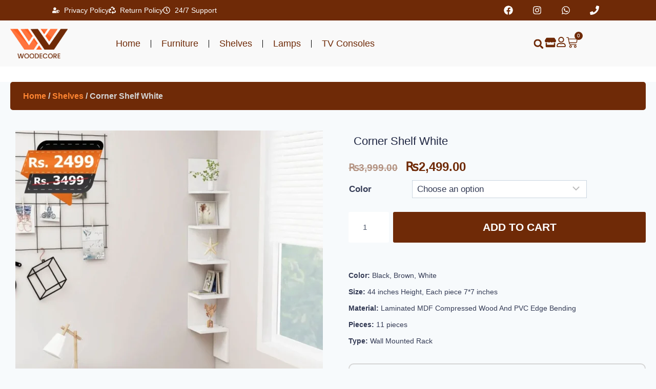

--- FILE ---
content_type: text/html; charset=UTF-8
request_url: https://woodecore.com/product/corner-shelf-white/
body_size: 53750
content:
<!doctype html><html lang="en-AU" prefix="og: https://ogp.me/ns#" class="no-js" itemtype="https://schema.org/IndividualProduct" itemscope><head><script data-no-optimize="1">var litespeed_docref=sessionStorage.getItem("litespeed_docref");litespeed_docref&&(Object.defineProperty(document,"referrer",{get:function(){return litespeed_docref}}),sessionStorage.removeItem("litespeed_docref"));</script> <meta charset="UTF-8"><meta name="viewport" content="width=device-width, initial-scale=1, minimum-scale=1"><title>Corner Shelf White - WooDecore</title><meta name="description" content="Color: Black, Brown, White Size: 44 inches Height, Each piece 7*7 inches Material: Laminated MDF Compressed Wood And PVC Edge Bending Pieces: 11 pieces Type: Wall Mounted Rack"/><meta name="robots" content="follow, index, max-snippet:-1, max-video-preview:-1, max-image-preview:large"/><link rel="canonical" href="https://woodecore.com/product/corner-shelf-white/" /><meta property="og:locale" content="en_US" /><meta property="og:type" content="product" /><meta property="og:title" content="Corner Shelf White - WooDecore" /><meta property="og:description" content="Color: Black, Brown, White Size: 44 inches Height, Each piece 7*7 inches Material: Laminated MDF Compressed Wood And PVC Edge Bending Pieces: 11 pieces Type: Wall Mounted Rack" /><meta property="og:url" content="https://woodecore.com/product/corner-shelf-white/" /><meta property="og:site_name" content="WooDecore" /><meta property="og:updated_time" content="2024-02-21T16:11:37+05:00" /><meta property="og:image" content="https://woodecore.com/wp-content/uploads/2023/12/corner-shelf-white-premium-best-quality-wooden-rack-laminated-MDF-1.webp" /><meta property="og:image:secure_url" content="https://woodecore.com/wp-content/uploads/2023/12/corner-shelf-white-premium-best-quality-wooden-rack-laminated-MDF-1.webp" /><meta property="og:image:width" content="1080" /><meta property="og:image:height" content="1080" /><meta property="og:image:alt" content="corner shelf white premium best quality wooden rack laminated MDF" /><meta property="og:image:type" content="image/webp" /><meta property="product:availability" content="instock" /><meta name="twitter:card" content="summary_large_image" /><meta name="twitter:title" content="Corner Shelf White - WooDecore" /><meta name="twitter:description" content="Color: Black, Brown, White Size: 44 inches Height, Each piece 7*7 inches Material: Laminated MDF Compressed Wood And PVC Edge Bending Pieces: 11 pieces Type: Wall Mounted Rack" /><meta name="twitter:image" content="https://woodecore.com/wp-content/uploads/2023/12/corner-shelf-white-premium-best-quality-wooden-rack-laminated-MDF-1.webp" /><meta name="twitter:label1" content="Price" /><meta name="twitter:data1" content="&#8360;2,499.00" /><meta name="twitter:label2" content="Availability" /><meta name="twitter:data2" content="In stock" /> <script type="application/ld+json" class="rank-math-schema">{"@context":"https://schema.org","@graph":[{"@type":["FurnitureStore","Organization"],"@id":"https://woodecore.com/#organization","name":"WooDecore","url":"https://woodecore.com","sameAs":["https://www.facebook.com/WooDecore.Official?mibextid=ZbWKwL"],"logo":{"@type":"ImageObject","@id":"https://woodecore.com/#logo","url":"https://woodecore.com/wp-content/uploads/2024/02/WooDecore-Pakistan-Mobile-Logo-Official.png","contentUrl":"https://woodecore.com/wp-content/uploads/2024/02/WooDecore-Pakistan-Mobile-Logo-Official.png","caption":"WooDecore","inLanguage":"en-AU","width":"314","height":"163"},"openingHours":["Monday,Tuesday,Wednesday,Thursday,Friday,Saturday,Sunday 09:00-17:00"],"image":{"@id":"https://woodecore.com/#logo"}},{"@type":"WebSite","@id":"https://woodecore.com/#website","url":"https://woodecore.com","name":"WooDecore","alternateName":"Buy Best Furniture In Pakistan","publisher":{"@id":"https://woodecore.com/#organization"},"inLanguage":"en-AU"},{"@type":"ImageObject","@id":"https://woodecore.com/wp-content/uploads/2023/12/corner-shelf-white-premium-best-quality-wooden-rack-laminated-MDF-1.webp","url":"https://woodecore.com/wp-content/uploads/2023/12/corner-shelf-white-premium-best-quality-wooden-rack-laminated-MDF-1.webp","width":"1080","height":"1080","caption":"corner shelf white premium best quality wooden rack laminated MDF","inLanguage":"en-AU"},{"@type":"BreadcrumbList","@id":"https://woodecore.com/product/corner-shelf-white/#breadcrumb","itemListElement":[{"@type":"ListItem","position":"1","item":{"@id":"https://woodecore.com","name":"Home"}},{"@type":"ListItem","position":"2","item":{"@id":"https://woodecore.com/product/corner-shelf-white/","name":"Corner Shelf White"}}]},{"@type":"ItemPage","@id":"https://woodecore.com/product/corner-shelf-white/#webpage","url":"https://woodecore.com/product/corner-shelf-white/","name":"Corner Shelf White - WooDecore","datePublished":"2024-02-16T04:21:57+05:00","dateModified":"2024-02-21T16:11:37+05:00","isPartOf":{"@id":"https://woodecore.com/#website"},"primaryImageOfPage":{"@id":"https://woodecore.com/wp-content/uploads/2023/12/corner-shelf-white-premium-best-quality-wooden-rack-laminated-MDF-1.webp"},"inLanguage":"en-AU","breadcrumb":{"@id":"https://woodecore.com/product/corner-shelf-white/#breadcrumb"}},{"@type":"Product","name":"Corner Shelf White - WooDecore","description":"Color: Black, Brown, White Size: 44 inches Height, Each piece 7*7 inches Material: Laminated MDF Compressed Wood And PVC Edge Bending Pieces: 11 pieces Type: Wall Mounted Rack","category":"Shelves","mainEntityOfPage":{"@id":"https://woodecore.com/product/corner-shelf-white/#webpage"},"image":[{"@type":"ImageObject","url":"https://woodecore.com/wp-content/uploads/2023/12/corner-shelf-white-premium-best-quality-wooden-rack-laminated-MDF-1.webp","height":"1080","width":"1080"},{"@type":"ImageObject","url":"https://woodecore.com/wp-content/uploads/2023/12/corner-shelf-white-premium-best-quality-wooden-rack-laminated-MDF-1.webp","height":"1080","width":"1080"},{"@type":"ImageObject","url":"https://woodecore.com/wp-content/uploads/2023/12/Corner-Shelf-Brown-wall-mounted-best-for-home-decoration-1.webp","height":"1080","width":"1080"},{"@type":"ImageObject","url":"https://woodecore.com/wp-content/uploads/2023/12/Corner-shelf-black-wooden-for-home-decoration-of-room-wall-mounted-1.webp","height":"1080","width":"1080"},{"@type":"ImageObject","url":"https://woodecore.com/wp-content/uploads/2023/12/corner-shelf-black-best-of-home-decoration-premium-quality-1.webp","height":"1080","width":"1080"}],"offers":{"@type":"Offer","url":"https://woodecore.com/product/corner-shelf-white/","price":"2499.00","priceCurrency":"PKR","priceValidUntil":"2027-12-31","seller":{"@type":"Organization","@id":"https://woodecore.com/","name":"WooDecore","url":"https://woodecore.com","logo":"https://woodecore.com/wp-content/uploads/2024/02/WooDecore-Pakistan-Mobile-Logo-Official.png"},"availability":"http://schema.org/InStock"},"color":"Black, Brown, White","@id":"https://woodecore.com/product/corner-shelf-white/#richSnippet"}]}</script> <link rel='dns-prefetch' href='//capi-automation.s3.us-east-2.amazonaws.com' /><link rel='dns-prefetch' href='//www.googletagmanager.com' /><link rel="alternate" type="application/rss+xml" title="WooDecore &raquo; Feed" href="https://woodecore.com/feed/" /><link rel="alternate" type="application/rss+xml" title="WooDecore &raquo; Comments Feed" href="https://woodecore.com/comments/feed/" /> <script type="litespeed/javascript">document.documentElement.classList.remove('no-js')</script> <link rel="alternate" title="oEmbed (JSON)" type="application/json+oembed" href="https://woodecore.com/wp-json/oembed/1.0/embed?url=https%3A%2F%2Fwoodecore.com%2Fproduct%2Fcorner-shelf-white%2F" /><link rel="alternate" title="oEmbed (XML)" type="text/xml+oembed" href="https://woodecore.com/wp-json/oembed/1.0/embed?url=https%3A%2F%2Fwoodecore.com%2Fproduct%2Fcorner-shelf-white%2F&#038;format=xml" /><style id='wp-img-auto-sizes-contain-inline-css'>img:is([sizes=auto i],[sizes^="auto," i]){contain-intrinsic-size:3000px 1500px}
/*# sourceURL=wp-img-auto-sizes-contain-inline-css */</style><link data-optimized="2" rel="stylesheet" href="https://woodecore.com/wp-content/litespeed/css/a5cbb2800b6b4cdd8ad2519423c5ea9b.css?ver=6ff22" /><style id='classic-theme-styles-inline-css'>/*! This file is auto-generated */
.wp-block-button__link{color:#fff;background-color:#32373c;border-radius:9999px;box-shadow:none;text-decoration:none;padding:calc(.667em + 2px) calc(1.333em + 2px);font-size:1.125em}.wp-block-file__button{background:#32373c;color:#fff;text-decoration:none}
/*# sourceURL=/wp-includes/css/classic-themes.min.css */</style><style id='global-styles-inline-css'>:root{--wp--preset--aspect-ratio--square: 1;--wp--preset--aspect-ratio--4-3: 4/3;--wp--preset--aspect-ratio--3-4: 3/4;--wp--preset--aspect-ratio--3-2: 3/2;--wp--preset--aspect-ratio--2-3: 2/3;--wp--preset--aspect-ratio--16-9: 16/9;--wp--preset--aspect-ratio--9-16: 9/16;--wp--preset--color--black: #000000;--wp--preset--color--cyan-bluish-gray: #abb8c3;--wp--preset--color--white: #ffffff;--wp--preset--color--pale-pink: #f78da7;--wp--preset--color--vivid-red: #cf2e2e;--wp--preset--color--luminous-vivid-orange: #ff6900;--wp--preset--color--luminous-vivid-amber: #fcb900;--wp--preset--color--light-green-cyan: #7bdcb5;--wp--preset--color--vivid-green-cyan: #00d084;--wp--preset--color--pale-cyan-blue: #8ed1fc;--wp--preset--color--vivid-cyan-blue: #0693e3;--wp--preset--color--vivid-purple: #9b51e0;--wp--preset--color--theme-palette-1: var(--global-palette1);--wp--preset--color--theme-palette-2: var(--global-palette2);--wp--preset--color--theme-palette-3: var(--global-palette3);--wp--preset--color--theme-palette-4: var(--global-palette4);--wp--preset--color--theme-palette-5: var(--global-palette5);--wp--preset--color--theme-palette-6: var(--global-palette6);--wp--preset--color--theme-palette-7: var(--global-palette7);--wp--preset--color--theme-palette-8: var(--global-palette8);--wp--preset--color--theme-palette-9: var(--global-palette9);--wp--preset--color--theme-palette-10: var(--global-palette10);--wp--preset--color--theme-palette-11: var(--global-palette11);--wp--preset--color--theme-palette-12: var(--global-palette12);--wp--preset--color--theme-palette-13: var(--global-palette13);--wp--preset--color--theme-palette-14: var(--global-palette14);--wp--preset--color--theme-palette-15: var(--global-palette15);--wp--preset--gradient--vivid-cyan-blue-to-vivid-purple: linear-gradient(135deg,rgb(6,147,227) 0%,rgb(155,81,224) 100%);--wp--preset--gradient--light-green-cyan-to-vivid-green-cyan: linear-gradient(135deg,rgb(122,220,180) 0%,rgb(0,208,130) 100%);--wp--preset--gradient--luminous-vivid-amber-to-luminous-vivid-orange: linear-gradient(135deg,rgb(252,185,0) 0%,rgb(255,105,0) 100%);--wp--preset--gradient--luminous-vivid-orange-to-vivid-red: linear-gradient(135deg,rgb(255,105,0) 0%,rgb(207,46,46) 100%);--wp--preset--gradient--very-light-gray-to-cyan-bluish-gray: linear-gradient(135deg,rgb(238,238,238) 0%,rgb(169,184,195) 100%);--wp--preset--gradient--cool-to-warm-spectrum: linear-gradient(135deg,rgb(74,234,220) 0%,rgb(151,120,209) 20%,rgb(207,42,186) 40%,rgb(238,44,130) 60%,rgb(251,105,98) 80%,rgb(254,248,76) 100%);--wp--preset--gradient--blush-light-purple: linear-gradient(135deg,rgb(255,206,236) 0%,rgb(152,150,240) 100%);--wp--preset--gradient--blush-bordeaux: linear-gradient(135deg,rgb(254,205,165) 0%,rgb(254,45,45) 50%,rgb(107,0,62) 100%);--wp--preset--gradient--luminous-dusk: linear-gradient(135deg,rgb(255,203,112) 0%,rgb(199,81,192) 50%,rgb(65,88,208) 100%);--wp--preset--gradient--pale-ocean: linear-gradient(135deg,rgb(255,245,203) 0%,rgb(182,227,212) 50%,rgb(51,167,181) 100%);--wp--preset--gradient--electric-grass: linear-gradient(135deg,rgb(202,248,128) 0%,rgb(113,206,126) 100%);--wp--preset--gradient--midnight: linear-gradient(135deg,rgb(2,3,129) 0%,rgb(40,116,252) 100%);--wp--preset--font-size--small: var(--global-font-size-small);--wp--preset--font-size--medium: var(--global-font-size-medium);--wp--preset--font-size--large: var(--global-font-size-large);--wp--preset--font-size--x-large: 42px;--wp--preset--font-size--larger: var(--global-font-size-larger);--wp--preset--font-size--xxlarge: var(--global-font-size-xxlarge);--wp--preset--spacing--20: 0.44rem;--wp--preset--spacing--30: 0.67rem;--wp--preset--spacing--40: 1rem;--wp--preset--spacing--50: 1.5rem;--wp--preset--spacing--60: 2.25rem;--wp--preset--spacing--70: 3.38rem;--wp--preset--spacing--80: 5.06rem;--wp--preset--shadow--natural: 6px 6px 9px rgba(0, 0, 0, 0.2);--wp--preset--shadow--deep: 12px 12px 50px rgba(0, 0, 0, 0.4);--wp--preset--shadow--sharp: 6px 6px 0px rgba(0, 0, 0, 0.2);--wp--preset--shadow--outlined: 6px 6px 0px -3px rgb(255, 255, 255), 6px 6px rgb(0, 0, 0);--wp--preset--shadow--crisp: 6px 6px 0px rgb(0, 0, 0);}:where(.is-layout-flex){gap: 0.5em;}:where(.is-layout-grid){gap: 0.5em;}body .is-layout-flex{display: flex;}.is-layout-flex{flex-wrap: wrap;align-items: center;}.is-layout-flex > :is(*, div){margin: 0;}body .is-layout-grid{display: grid;}.is-layout-grid > :is(*, div){margin: 0;}:where(.wp-block-columns.is-layout-flex){gap: 2em;}:where(.wp-block-columns.is-layout-grid){gap: 2em;}:where(.wp-block-post-template.is-layout-flex){gap: 1.25em;}:where(.wp-block-post-template.is-layout-grid){gap: 1.25em;}.has-black-color{color: var(--wp--preset--color--black) !important;}.has-cyan-bluish-gray-color{color: var(--wp--preset--color--cyan-bluish-gray) !important;}.has-white-color{color: var(--wp--preset--color--white) !important;}.has-pale-pink-color{color: var(--wp--preset--color--pale-pink) !important;}.has-vivid-red-color{color: var(--wp--preset--color--vivid-red) !important;}.has-luminous-vivid-orange-color{color: var(--wp--preset--color--luminous-vivid-orange) !important;}.has-luminous-vivid-amber-color{color: var(--wp--preset--color--luminous-vivid-amber) !important;}.has-light-green-cyan-color{color: var(--wp--preset--color--light-green-cyan) !important;}.has-vivid-green-cyan-color{color: var(--wp--preset--color--vivid-green-cyan) !important;}.has-pale-cyan-blue-color{color: var(--wp--preset--color--pale-cyan-blue) !important;}.has-vivid-cyan-blue-color{color: var(--wp--preset--color--vivid-cyan-blue) !important;}.has-vivid-purple-color{color: var(--wp--preset--color--vivid-purple) !important;}.has-black-background-color{background-color: var(--wp--preset--color--black) !important;}.has-cyan-bluish-gray-background-color{background-color: var(--wp--preset--color--cyan-bluish-gray) !important;}.has-white-background-color{background-color: var(--wp--preset--color--white) !important;}.has-pale-pink-background-color{background-color: var(--wp--preset--color--pale-pink) !important;}.has-vivid-red-background-color{background-color: var(--wp--preset--color--vivid-red) !important;}.has-luminous-vivid-orange-background-color{background-color: var(--wp--preset--color--luminous-vivid-orange) !important;}.has-luminous-vivid-amber-background-color{background-color: var(--wp--preset--color--luminous-vivid-amber) !important;}.has-light-green-cyan-background-color{background-color: var(--wp--preset--color--light-green-cyan) !important;}.has-vivid-green-cyan-background-color{background-color: var(--wp--preset--color--vivid-green-cyan) !important;}.has-pale-cyan-blue-background-color{background-color: var(--wp--preset--color--pale-cyan-blue) !important;}.has-vivid-cyan-blue-background-color{background-color: var(--wp--preset--color--vivid-cyan-blue) !important;}.has-vivid-purple-background-color{background-color: var(--wp--preset--color--vivid-purple) !important;}.has-black-border-color{border-color: var(--wp--preset--color--black) !important;}.has-cyan-bluish-gray-border-color{border-color: var(--wp--preset--color--cyan-bluish-gray) !important;}.has-white-border-color{border-color: var(--wp--preset--color--white) !important;}.has-pale-pink-border-color{border-color: var(--wp--preset--color--pale-pink) !important;}.has-vivid-red-border-color{border-color: var(--wp--preset--color--vivid-red) !important;}.has-luminous-vivid-orange-border-color{border-color: var(--wp--preset--color--luminous-vivid-orange) !important;}.has-luminous-vivid-amber-border-color{border-color: var(--wp--preset--color--luminous-vivid-amber) !important;}.has-light-green-cyan-border-color{border-color: var(--wp--preset--color--light-green-cyan) !important;}.has-vivid-green-cyan-border-color{border-color: var(--wp--preset--color--vivid-green-cyan) !important;}.has-pale-cyan-blue-border-color{border-color: var(--wp--preset--color--pale-cyan-blue) !important;}.has-vivid-cyan-blue-border-color{border-color: var(--wp--preset--color--vivid-cyan-blue) !important;}.has-vivid-purple-border-color{border-color: var(--wp--preset--color--vivid-purple) !important;}.has-vivid-cyan-blue-to-vivid-purple-gradient-background{background: var(--wp--preset--gradient--vivid-cyan-blue-to-vivid-purple) !important;}.has-light-green-cyan-to-vivid-green-cyan-gradient-background{background: var(--wp--preset--gradient--light-green-cyan-to-vivid-green-cyan) !important;}.has-luminous-vivid-amber-to-luminous-vivid-orange-gradient-background{background: var(--wp--preset--gradient--luminous-vivid-amber-to-luminous-vivid-orange) !important;}.has-luminous-vivid-orange-to-vivid-red-gradient-background{background: var(--wp--preset--gradient--luminous-vivid-orange-to-vivid-red) !important;}.has-very-light-gray-to-cyan-bluish-gray-gradient-background{background: var(--wp--preset--gradient--very-light-gray-to-cyan-bluish-gray) !important;}.has-cool-to-warm-spectrum-gradient-background{background: var(--wp--preset--gradient--cool-to-warm-spectrum) !important;}.has-blush-light-purple-gradient-background{background: var(--wp--preset--gradient--blush-light-purple) !important;}.has-blush-bordeaux-gradient-background{background: var(--wp--preset--gradient--blush-bordeaux) !important;}.has-luminous-dusk-gradient-background{background: var(--wp--preset--gradient--luminous-dusk) !important;}.has-pale-ocean-gradient-background{background: var(--wp--preset--gradient--pale-ocean) !important;}.has-electric-grass-gradient-background{background: var(--wp--preset--gradient--electric-grass) !important;}.has-midnight-gradient-background{background: var(--wp--preset--gradient--midnight) !important;}.has-small-font-size{font-size: var(--wp--preset--font-size--small) !important;}.has-medium-font-size{font-size: var(--wp--preset--font-size--medium) !important;}.has-large-font-size{font-size: var(--wp--preset--font-size--large) !important;}.has-x-large-font-size{font-size: var(--wp--preset--font-size--x-large) !important;}
:where(.wp-block-post-template.is-layout-flex){gap: 1.25em;}:where(.wp-block-post-template.is-layout-grid){gap: 1.25em;}
:where(.wp-block-term-template.is-layout-flex){gap: 1.25em;}:where(.wp-block-term-template.is-layout-grid){gap: 1.25em;}
:where(.wp-block-columns.is-layout-flex){gap: 2em;}:where(.wp-block-columns.is-layout-grid){gap: 2em;}
:root :where(.wp-block-pullquote){font-size: 1.5em;line-height: 1.6;}
/*# sourceURL=global-styles-inline-css */</style><style id='woocommerce-inline-inline-css'>.woocommerce form .form-row .required { visibility: visible; }
/*# sourceURL=woocommerce-inline-inline-css */</style><style id='kadence-global-inline-css'>/* Kadence Base CSS */
:root{--global-palette1:#1f2642;--global-palette2:#ff8532;--global-palette3:#1f2642;--global-palette4:#343b55;--global-palette5:#4A5568;--global-palette6:#718096;--global-palette7:#EDF2F7;--global-palette8:#F7FAFC;--global-palette9:#ffffff;--global-palette10:oklch(from var(--global-palette1) calc(l + 0.10 * (1 - l)) calc(c * 1.00) calc(h + 180) / 100%);--global-palette11:#13612e;--global-palette12:#1159af;--global-palette13:#b82105;--global-palette14:#f7630c;--global-palette15:#f5a524;--global-palette9rgb:255, 255, 255;--global-palette-highlight:var(--global-palette1);--global-palette-highlight-alt:var(--global-palette2);--global-palette-highlight-alt2:var(--global-palette9);--global-palette-btn-bg:var(--global-palette1);--global-palette-btn-bg-hover:var(--global-palette2);--global-palette-btn:var(--global-palette9);--global-palette-btn-hover:var(--global-palette9);--global-palette-btn-sec-bg:var(--global-palette7);--global-palette-btn-sec-bg-hover:var(--global-palette2);--global-palette-btn-sec:var(--global-palette3);--global-palette-btn-sec-hover:var(--global-palette9);--global-body-font-family:'Open Sans', sans-serif;--global-heading-font-family:Poppins, sans-serif;--global-primary-nav-font-family:inherit;--global-fallback-font:sans-serif;--global-display-fallback-font:sans-serif;--global-content-width:1290px;--global-content-wide-width:calc(1290px + 230px);--global-content-narrow-width:842px;--global-content-edge-padding:1.5rem;--global-content-boxed-padding:2rem;--global-calc-content-width:calc(1290px - var(--global-content-edge-padding) - var(--global-content-edge-padding) );--wp--style--global--content-size:var(--global-calc-content-width);}.wp-site-blocks{--global-vw:calc( 100vw - ( 0.5 * var(--scrollbar-offset)));}:root body.kadence-elementor-colors{--e-global-color-kadence1:var(--global-palette1);--e-global-color-kadence2:var(--global-palette2);--e-global-color-kadence3:var(--global-palette3);--e-global-color-kadence4:var(--global-palette4);--e-global-color-kadence5:var(--global-palette5);--e-global-color-kadence6:var(--global-palette6);--e-global-color-kadence7:var(--global-palette7);--e-global-color-kadence8:var(--global-palette8);--e-global-color-kadence9:var(--global-palette9);--e-global-color-kadence10:var(--global-palette10);--e-global-color-kadence11:var(--global-palette11);--e-global-color-kadence12:var(--global-palette12);--e-global-color-kadence13:var(--global-palette13);--e-global-color-kadence14:var(--global-palette14);--e-global-color-kadence15:var(--global-palette15);}body{background:var(--global-palette8);}body, input, select, optgroup, textarea{font-style:normal;font-weight:normal;font-size:17px;line-height:1.6;font-family:var(--global-body-font-family);color:var(--global-palette4);}.content-bg, body.content-style-unboxed .site{background:var(--global-palette9);}h1,h2,h3,h4,h5,h6{font-family:var(--global-heading-font-family);}h1{font-weight:700;font-size:32px;line-height:1.5;color:var(--global-palette3);}h2{font-weight:700;font-size:28px;line-height:1.5;color:var(--global-palette3);}h3{font-weight:700;font-size:24px;line-height:1.5;color:var(--global-palette3);}h4{font-weight:700;font-size:22px;line-height:1.5;color:var(--global-palette4);}h5{font-weight:700;font-size:20px;line-height:1.5;color:var(--global-palette4);}h6{font-weight:700;font-size:18px;line-height:1.5;color:var(--global-palette5);}.entry-hero .kadence-breadcrumbs{max-width:1290px;}.site-container, .site-header-row-layout-contained, .site-footer-row-layout-contained, .entry-hero-layout-contained, .comments-area, .alignfull > .wp-block-cover__inner-container, .alignwide > .wp-block-cover__inner-container{max-width:var(--global-content-width);}.content-width-narrow .content-container.site-container, .content-width-narrow .hero-container.site-container{max-width:var(--global-content-narrow-width);}@media all and (min-width: 1520px){.wp-site-blocks .content-container  .alignwide{margin-left:-115px;margin-right:-115px;width:unset;max-width:unset;}}@media all and (min-width: 1102px){.content-width-narrow .wp-site-blocks .content-container .alignwide{margin-left:-130px;margin-right:-130px;width:unset;max-width:unset;}}.content-style-boxed .wp-site-blocks .entry-content .alignwide{margin-left:calc( -1 * var( --global-content-boxed-padding ) );margin-right:calc( -1 * var( --global-content-boxed-padding ) );}.content-area{margin-top:5rem;margin-bottom:5rem;}@media all and (max-width: 1024px){.content-area{margin-top:3rem;margin-bottom:3rem;}}@media all and (max-width: 767px){.content-area{margin-top:2rem;margin-bottom:2rem;}}@media all and (max-width: 1024px){:root{--global-content-boxed-padding:2rem;}}@media all and (max-width: 767px){:root{--global-content-boxed-padding:1.5rem;}}.entry-content-wrap{padding:2rem;}@media all and (max-width: 1024px){.entry-content-wrap{padding:2rem;}}@media all and (max-width: 767px){.entry-content-wrap{padding:1.5rem;}}.entry.single-entry{box-shadow:0px 15px 15px -10px rgba(0,0,0,0.05);}.entry.loop-entry{box-shadow:0px 15px 15px -10px rgba(0,0,0,0.05);}.loop-entry .entry-content-wrap{padding:2rem;}@media all and (max-width: 1024px){.loop-entry .entry-content-wrap{padding:2rem;}}@media all and (max-width: 767px){.loop-entry .entry-content-wrap{padding:1.5rem;}}button, .button, .wp-block-button__link, input[type="button"], input[type="reset"], input[type="submit"], .fl-button, .elementor-button-wrapper .elementor-button, .wc-block-components-checkout-place-order-button, .wc-block-cart__submit{box-shadow:0px 0px 0px 0px rgba(0,0,0,0);}button:hover, button:focus, button:active, .button:hover, .button:focus, .button:active, .wp-block-button__link:hover, .wp-block-button__link:focus, .wp-block-button__link:active, input[type="button"]:hover, input[type="button"]:focus, input[type="button"]:active, input[type="reset"]:hover, input[type="reset"]:focus, input[type="reset"]:active, input[type="submit"]:hover, input[type="submit"]:focus, input[type="submit"]:active, .elementor-button-wrapper .elementor-button:hover, .elementor-button-wrapper .elementor-button:focus, .elementor-button-wrapper .elementor-button:active, .wc-block-cart__submit:hover{box-shadow:0px 0px 0px 0px rgba(0,0,0,0.1);}.kb-button.kb-btn-global-outline.kb-btn-global-inherit{padding-top:calc(px - 2px);padding-right:calc(px - 2px);padding-bottom:calc(px - 2px);padding-left:calc(px - 2px);}@media all and (min-width: 1025px){.transparent-header .entry-hero .entry-hero-container-inner{padding-top:calc(0px + 80px);}}@media all and (max-width: 1024px){.mobile-transparent-header .entry-hero .entry-hero-container-inner{padding-top:80px;}}@media all and (max-width: 767px){.mobile-transparent-header .entry-hero .entry-hero-container-inner{padding-top:80px;}}
/* Kadence Header CSS */
.wp-site-blocks #mobile-header{display:block;}.wp-site-blocks #main-header{display:none;}@media all and (min-width: 1406px){.wp-site-blocks #mobile-header{display:none;}.wp-site-blocks #main-header{display:block;}}@media all and (max-width: 1405px){.mobile-transparent-header #masthead{position:absolute;left:0px;right:0px;z-index:100;}.kadence-scrollbar-fixer.mobile-transparent-header #masthead{right:var(--scrollbar-offset,0);}.mobile-transparent-header #masthead, .mobile-transparent-header .site-top-header-wrap .site-header-row-container-inner, .mobile-transparent-header .site-main-header-wrap .site-header-row-container-inner, .mobile-transparent-header .site-bottom-header-wrap .site-header-row-container-inner{background:transparent;}.site-header-row-tablet-layout-fullwidth, .site-header-row-tablet-layout-standard{padding:0px;}}@media all and (min-width: 1406px){.transparent-header #masthead{position:absolute;left:0px;right:0px;z-index:100;}.transparent-header.kadence-scrollbar-fixer #masthead{right:var(--scrollbar-offset,0);}.transparent-header #masthead, .transparent-header .site-top-header-wrap .site-header-row-container-inner, .transparent-header .site-main-header-wrap .site-header-row-container-inner, .transparent-header .site-bottom-header-wrap .site-header-row-container-inner{background:transparent;}}.site-branding a.brand img{max-width:200px;}.site-branding a.brand img.svg-logo-image{width:200px;}.site-branding{padding:0px 0px 0px 0px;}#masthead, #masthead .kadence-sticky-header.item-is-fixed:not(.item-at-start):not(.site-header-row-container):not(.site-main-header-wrap), #masthead .kadence-sticky-header.item-is-fixed:not(.item-at-start) > .site-header-row-container-inner{background:#ffffff;}.site-main-header-inner-wrap{min-height:80px;}.site-top-header-inner-wrap{min-height:0px;}.header-navigation[class*="header-navigation-style-underline"] .header-menu-container.primary-menu-container>ul>li>a:after{width:calc( 100% - 1.2em);}.main-navigation .primary-menu-container > ul > li.menu-item > a{padding-left:calc(1.2em / 2);padding-right:calc(1.2em / 2);padding-top:0.6em;padding-bottom:0.6em;color:var(--global-palette5);}.main-navigation .primary-menu-container > ul > li.menu-item .dropdown-nav-special-toggle{right:calc(1.2em / 2);}.main-navigation .primary-menu-container > ul > li.menu-item > a:hover{color:var(--global-palette-highlight);}.main-navigation .primary-menu-container > ul > li.menu-item.current-menu-item > a{color:var(--global-palette3);}.header-navigation[class*="header-navigation-style-underline"] .header-menu-container.secondary-menu-container>ul>li>a:after{width:calc( 100% - 1.2em);}.secondary-navigation .secondary-menu-container > ul > li.menu-item > a{padding-left:calc(1.2em / 2);padding-right:calc(1.2em / 2);padding-top:0.6em;padding-bottom:0.6em;color:var(--global-palette5);}.secondary-navigation .primary-menu-container > ul > li.menu-item .dropdown-nav-special-toggle{right:calc(1.2em / 2);}.secondary-navigation .secondary-menu-container > ul > li.menu-item > a:hover{color:var(--global-palette-highlight);}.secondary-navigation .secondary-menu-container > ul > li.menu-item.current-menu-item > a{color:var(--global-palette3);}.header-navigation .header-menu-container ul ul.sub-menu, .header-navigation .header-menu-container ul ul.submenu{background:var(--global-palette3);box-shadow:0px 2px 13px 0px rgba(0,0,0,0.1);}.header-navigation .header-menu-container ul ul li.menu-item, .header-menu-container ul.menu > li.kadence-menu-mega-enabled > ul > li.menu-item > a{border-bottom:1px solid rgba(255,255,255,0.1);border-radius:0px 0px 0px 0px;}.header-navigation .header-menu-container ul ul li.menu-item > a{width:200px;padding-top:1em;padding-bottom:1em;color:var(--global-palette8);font-size:12px;}.header-navigation .header-menu-container ul ul li.menu-item > a:hover{color:var(--global-palette9);background:var(--global-palette4);border-radius:0px 0px 0px 0px;}.header-navigation .header-menu-container ul ul li.menu-item.current-menu-item > a{color:var(--global-palette9);background:var(--global-palette4);border-radius:0px 0px 0px 0px;}.mobile-toggle-open-container .menu-toggle-open, .mobile-toggle-open-container .menu-toggle-open:focus{color:var(--global-palette5);padding:0.4em 0.6em 0.4em 0.6em;font-size:14px;}.mobile-toggle-open-container .menu-toggle-open.menu-toggle-style-bordered{border:1px solid currentColor;}.mobile-toggle-open-container .menu-toggle-open .menu-toggle-icon{font-size:20px;}.mobile-toggle-open-container .menu-toggle-open:hover, .mobile-toggle-open-container .menu-toggle-open:focus-visible{color:var(--global-palette-highlight);}.mobile-navigation ul li{font-size:14px;}.mobile-navigation ul li a{padding-top:1em;padding-bottom:1em;}.mobile-navigation ul li > a, .mobile-navigation ul li.menu-item-has-children > .drawer-nav-drop-wrap{color:var(--global-palette8);}.mobile-navigation ul li.current-menu-item > a, .mobile-navigation ul li.current-menu-item.menu-item-has-children > .drawer-nav-drop-wrap{color:var(--global-palette-highlight);}.mobile-navigation ul li.menu-item-has-children .drawer-nav-drop-wrap, .mobile-navigation ul li:not(.menu-item-has-children) a{border-bottom:1px solid rgba(255,255,255,0.1);}.mobile-navigation:not(.drawer-navigation-parent-toggle-true) ul li.menu-item-has-children .drawer-nav-drop-wrap button{border-left:1px solid rgba(255,255,255,0.1);}#mobile-drawer .drawer-header .drawer-toggle{padding:0.6em 0.15em 0.6em 0.15em;font-size:24px;}
/* Kadence Footer CSS */
.site-bottom-footer-inner-wrap{padding-top:30px;padding-bottom:30px;grid-column-gap:30px;}.site-bottom-footer-inner-wrap .widget{margin-bottom:30px;}.site-bottom-footer-inner-wrap .site-footer-section:not(:last-child):after{right:calc(-30px / 2);}
/* Kadence Woo CSS */
.woocommerce table.shop_table td.product-quantity{min-width:130px;}.entry-hero.product-hero-section .entry-header{min-height:200px;}.product-title .single-category{font-weight:700;font-size:32px;line-height:1.5;color:var(--global-palette3);}.wp-site-blocks .product-hero-section .extra-title{font-weight:700;font-size:32px;line-height:1.5;}.woocommerce ul.products.woo-archive-btn-button .product-action-wrap .button:not(.kb-button), .woocommerce ul.products li.woo-archive-btn-button .button:not(.kb-button), .wc-block-grid__product.woo-archive-btn-button .product-details .wc-block-grid__product-add-to-cart .wp-block-button__link{border:2px none transparent;box-shadow:0px 0px 0px 0px rgba(0,0,0,0.0);}.woocommerce ul.products.woo-archive-btn-button .product-action-wrap .button:not(.kb-button):hover, .woocommerce ul.products li.woo-archive-btn-button .button:not(.kb-button):hover, .wc-block-grid__product.woo-archive-btn-button .product-details .wc-block-grid__product-add-to-cart .wp-block-button__link:hover{box-shadow:0px 0px 0px 0px rgba(0,0,0,0);}
/*# sourceURL=kadence-global-inline-css */</style> <script type="litespeed/javascript" data-src="https://woodecore.com/wp-includes/js/jquery/jquery.min.js" id="jquery-core-js"></script> <script id="wc-add-to-cart-js-extra" type="litespeed/javascript">var wc_add_to_cart_params={"ajax_url":"/wp-admin/admin-ajax.php","wc_ajax_url":"/?wc-ajax=%%endpoint%%","i18n_view_cart":"View cart","cart_url":"https://woodecore.com/cart/","is_cart":"","cart_redirect_after_add":"no"}</script> <script id="wc-single-product-js-extra" type="litespeed/javascript">var wc_single_product_params={"i18n_required_rating_text":"Please select a rating","i18n_rating_options":["1 of 5 stars","2 of 5 stars","3 of 5 stars","4 of 5 stars","5 of 5 stars"],"i18n_product_gallery_trigger_text":"View full-screen image gallery","review_rating_required":"yes","flexslider":{"rtl":!1,"animation":"slide","smoothHeight":!0,"directionNav":!1,"controlNav":"thumbnails","slideshow":!1,"animationSpeed":500,"animationLoop":!1,"allowOneSlide":!1},"zoom_enabled":"","zoom_options":[],"photoswipe_enabled":"","photoswipe_options":{"shareEl":!1,"closeOnScroll":!1,"history":!1,"hideAnimationDuration":0,"showAnimationDuration":0},"flexslider_enabled":""}</script> <script id="woocommerce-js-extra" type="litespeed/javascript">var woocommerce_params={"ajax_url":"/wp-admin/admin-ajax.php","wc_ajax_url":"/?wc-ajax=%%endpoint%%","i18n_password_show":"Show password","i18n_password_hide":"Hide password"}</script> 
 <script type="litespeed/javascript" data-src="https://www.googletagmanager.com/gtag/js?id=GT-T53FZ78G" id="google_gtagjs-js"></script> <script id="google_gtagjs-js-after" type="litespeed/javascript">window.dataLayer=window.dataLayer||[];function gtag(){dataLayer.push(arguments)}
gtag("set","linker",{"domains":["woodecore.com"]});gtag("js",new Date());gtag("set","developer_id.dZTNiMT",!0);gtag("config","GT-T53FZ78G")</script> <link rel="https://api.w.org/" href="https://woodecore.com/wp-json/" /><link rel="alternate" title="JSON" type="application/json" href="https://woodecore.com/wp-json/wp/v2/product/10931" /><link rel="EditURI" type="application/rsd+xml" title="RSD" href="https://woodecore.com/xmlrpc.php?rsd" /><meta name="generator" content="WordPress 6.9" /><link rel='shortlink' href='https://woodecore.com/?p=10931' /><meta name="generator" content="Site Kit by Google 1.170.0" /><meta name="google-site-verification" content="eAuLqCk4goHLrmY7ngzAWbBW3hn0XXTOJVC71cNHBCE" />
<noscript><style>.woocommerce-product-gallery{ opacity: 1 !important; }</style></noscript><meta name="generator" content="Elementor 3.34.2; features: e_font_icon_svg, additional_custom_breakpoints; settings: css_print_method-external, google_font-enabled, font_display-auto"> <script  type="litespeed/javascript">!function(f,b,e,v,n,t,s){if(f.fbq)return;n=f.fbq=function(){n.callMethod?n.callMethod.apply(n,arguments):n.queue.push(arguments)};if(!f._fbq)f._fbq=n;n.push=n;n.loaded=!0;n.version='2.0';n.queue=[];t=b.createElement(e);t.async=!0;t.src=v;s=b.getElementsByTagName(e)[0];s.parentNode.insertBefore(t,s)}(window,document,'script','https://connect.facebook.net/en_US/fbevents.js')</script>  <script  type="litespeed/javascript">fbq('init','754523751787672',{},{"agent":"woocommerce_2-10.4.3-3.5.15"});document.addEventListener('DOMContentLiteSpeedLoaded',function(){document.body.insertAdjacentHTML('beforeend','<div class=\"wc-facebook-pixel-event-placeholder\"></div>')},!1)</script> <style>.e-con.e-parent:nth-of-type(n+4):not(.e-lazyloaded):not(.e-no-lazyload),
				.e-con.e-parent:nth-of-type(n+4):not(.e-lazyloaded):not(.e-no-lazyload) * {
					background-image: none !important;
				}
				@media screen and (max-height: 1024px) {
					.e-con.e-parent:nth-of-type(n+3):not(.e-lazyloaded):not(.e-no-lazyload),
					.e-con.e-parent:nth-of-type(n+3):not(.e-lazyloaded):not(.e-no-lazyload) * {
						background-image: none !important;
					}
				}
				@media screen and (max-height: 640px) {
					.e-con.e-parent:nth-of-type(n+2):not(.e-lazyloaded):not(.e-no-lazyload),
					.e-con.e-parent:nth-of-type(n+2):not(.e-lazyloaded):not(.e-no-lazyload) * {
						background-image: none !important;
					}
				}</style> <script id="google_gtagjs" type="litespeed/javascript" data-src="https://www.googletagmanager.com/gtag/js?id=G-N0R180XCKJ"></script> <script id="google_gtagjs-inline" type="litespeed/javascript">window.dataLayer=window.dataLayer||[];function gtag(){dataLayer.push(arguments)}gtag('js',new Date());gtag('config','G-N0R180XCKJ',{})</script>  <script type="litespeed/javascript">(function(w,d,s,l,i){w[l]=w[l]||[];w[l].push({'gtm.start':new Date().getTime(),event:'gtm.js'});var f=d.getElementsByTagName(s)[0],j=d.createElement(s),dl=l!='dataLayer'?'&l='+l:'';j.async=!0;j.src='https://www.googletagmanager.com/gtm.js?id='+i+dl;f.parentNode.insertBefore(j,f)})(window,document,'script','dataLayer','GTM-KRJFMB6G')</script> <link rel="icon" href="https://woodecore.com/wp-content/uploads/2024/08/cropped-Asset-1-32x32.png" sizes="32x32" /><link rel="icon" href="https://woodecore.com/wp-content/uploads/2024/08/cropped-Asset-1-192x192.png" sizes="192x192" /><link rel="apple-touch-icon" href="https://woodecore.com/wp-content/uploads/2024/08/cropped-Asset-1-180x180.png" /><meta name="msapplication-TileImage" content="https://woodecore.com/wp-content/uploads/2024/08/cropped-Asset-1-270x270.png" /><style id="wp-custom-css">/*
* Single Product
*/
.wpac-single-product-vertical-slider .woocommerce-product-gallery  {
	display: flex;
	flex-direction: row-reverse;
}
.wpac-single-product-vertical-slider .woocommerce-product-gallery .flex-viewport {
	flex-basis: 80%;
}
.wpac-single-product-vertical-slider .flex-control-thumbs {
	flex-basis: 20% !important;
	padding: 0 10px !important;
	left: 0 !important;
	transform: none !important;
	max-width: 100% !important;
	display: block !important;
	margin-top: 0 !important;
}
.wpac-single-product-vertical-slider .flex-control-thumbs li {
	width: 100% !important;
	padding-left: 0 !important;
	height: 100px !important;
	padding: 0 !important;
}
.wpac-single-product-vertical-slider .flex-control-thumbs li img {
	border: 2px solid #ededed !important;
	padding: 5px !important;
}
.woocommerce span.onsale {
	padding: 5px 15px !important;
	text-transform: uppercase;
	background-color: var( --e-global-color-accent );
}
.wpac-single-product-vertical-slider  span.onsale {
	left: 130px !important;
}
.wshk-on-sale {
	width: 100% !important;
	text-align: center;
}
.elementor-add-to-cart .variations .value {
	margin-bottom: 15px !important;
	display: block;
}


/*
* Cart Page
*/
.kadence-woo-cart-form-wrap .cart-collaterals {
	float: none !important;
	width: 100%;
	padding: 15px;
}
.woocommerce-cart-form .cart-summary {
	padding: 15px;
	background: #f0f0f0;
	border-radius: 10px;
	margin-bottom: 15px;
}
.woocommerce-cart-form .cart-summary h2 {
	font-size: 2em;
}
.woocommerce ul#shipping_method li {
	display: inline-block;
}
.elementor-widget-woocommerce-cart .product-name a {
	color: var( --e-global-color-primary ) !important;
	font-weight: bold;
}
.cross-sells {
	margin-top: 15px;
	padding: 15px;
	border: 1px solid #dddddd;
	border-radius: 10px;
}
.cross-sells h2 {
	margin-bottom: 10px;
	font-size: 1.3em;
}
.cross-sells ul.products {
	display: block;
}
.cross-sells ul.products li {
	display: block !important;
	width: 100%;
	margin-bottom: 20px;
}
.cross-sells ul.products li > a, .cross-sells ul.products li .product-details {
	display: block !important;
	float: left;
}
.cross-sells ul.products li > a {
	width: 25%;
}
.cross-sells ul.products li .product-details {
	width: 75% !important;
	margin: 0 !important;
}
.cross-sells ul.products li .product-details .woocommerce-loop-product__title a {
	color: var( --e-global-color-primary ) !important;
}
/*
* My Account Page
*/
.account-navigation-wrap {
	border: none !important;
}
.woocommerce-MyAccount-navigation {
	width: 90% !important;
}
.woocommerce-MyAccount-navigation ul {
	margin: 0;
}
.woocommerce-MyAccount-navigation ul li:first-child a {
	border-radius: 10px 10px 0 0 !important;
}
.woocommerce-MyAccount-navigation ul li:last-child a {
	border-radius: 0 0 10px 10px !important;
}
.woocommerce-MyAccount-content {
	width: 70% !important;
	padding-left: 0 !important;
}
/*
* Checkout Page
*/
.elementor-widget-woocommerce-checkout-page .woocommerce .shop_table {
	margin: 20px 0 0 0 !important;
	border: 2px solid #ededed !important;
	border-radius: 10px !important;
	border-collapse: inherit;
}
.elementor-widget-woocommerce-checkout-page .woocommerce .shop_table thead {
	font-size: 24px !important;
	color: #000000 !important;
	border-bottom: 2px solid #ededed !important;
}
.elementor-widget-woocommerce-checkout-page .woocommerce .shop_table tr td {
	border-bottom: 1px solid #ededed !important;
	padding: 15px !important;
}
.elementor-widget-woocommerce-checkout-page .woocommerce .shop_table thead tr th, .elementor-widget-woocommerce-checkout-page .woocommerce .shop_table tbody tr td, .elementor-widget-woocommerce-checkout-page .woocommerce .shop_table tfoot tr th {
	padding: 15px !important;
}
.elementor-widget-woocommerce-checkout-page a {
	color: var( --e-global-color-accent ) !important;
}
.woocommerce-order .woocommerce-customer-details .woocommerce-column__title {
	text-transform: uppercase;
	margin-bottom: 15px !important;
}
.woocommerce-order .wc-bacs-bank-details-heading, .woocommerce-order .woocommerce-order-details__title {
	text-transform: uppercase;
}
.wpac-checkout-page form.checkout .col2-set {
	float: none;
	width: 100%;
}
.wpac-checkout-page .e-checkout__order_review {
	height: auto;
	overflow: hidden;
	background: #f9f9f9 !important;
}
.wpac-checkout-page .woocommerce #order_review_heading {
	display: block;
	width: 100%;
	float: none;
	padding: 0;
	font-size: 1.5em;
}
.wpac-checkout-page form.checkout .woocommerce-checkout-review-order {
	padding-left: 0;
	display: block;
	width: 100%;
}
.wpac-checkout-page .e-coupon-box p {
	margin-top: 0;
}
.wpac-checkout-page .woocommerce-checkout-review-order-table {
	background: transparent !important;
}


/*
* Product Gallery Margin
*/


.ksk-gallery {
    --thumb-gap: 15px  !important;
	--thumb-grid-gap: 20px !important;
	
}


/*
* Order Thank You Page
*/
.woocommerce-order .woocommerce-thankyou-order-details {
	display: block !important;
	text-align: center !important;
	padding: 20px !important;
	border: 2px solid var( --e-global-color-primary ); !important;
	border-radius: 10px !important;
}
.woocommerce-order .woocommerce-thankyou-order-details li {
	display: inline-block !important;
	float: none !important;
	width: auto !important;
	padding: 0 20px !important;
	margin: 0 !important;
	font-size: 1em !important;
	color: var( --e-global-color-primary ) !important;
}
.woocommerce-order .woocommerce-thankyou-order-details li strong {
	margin-top: 10px;
}
.woocommerce-order .woocommerce-bacs-bank-details {
	padding: 20px;
	border: 2px solid var( --e-global-color-accent );
	border-radius: 10px;
	margin-bottom: 20px;
}
.woocommerce-order .woocommerce-thankyou-order-received {
	text-align: center;
	font-size: 3em;
	line-height:20px !important;
	font-weight: 700;
	font-family: "Poppins", sans-serif;
	color: var( --e-global-color-primary );
}
/*
* Other CSS
*/
.woocommerce-notices-wrapper {
	width: 100%;
	max-width: 1280px;
	margin: 10px auto;
	padding: 0 20px;
}
.woocommerce .woocommerce-message {
	border-radius: 5px;
}
.wpac-more-filters {
	display: none;
}
/*
* Responsive Classes
*/
@media (max-width: 1024px) {
	.wpac-mobile-menu {
		top: 85px;
	}
	.wpac-sticky-header.elementor-sticky.elementor-sticky--active .wpac-mobile-menu {
		top: 85px !important;
	}
}
@media (max-width: 768px) {
	.wpac-mobile-menu {
		top: 90px;
		width: 100% !important;
		height: 100%!important;
	}
	.wpac-sticky-header.elementor-sticky.elementor-sticky--active .wpac-mobile-menu {
		top: 90px !important;
	}
	.woocommerce-MyAccount-content {
		width: 100% !important;
	}
	.woocommerce-MyAccount-navigation {
		width: 100% !important;
	}
}
/*
* View More In TV Console Category
*/

.elementor-more-link {
display:none !important;}

/*
* On sale Withh Add to Cart Button*/

.wshk-box-onsale{
display:none !important;}

.content-bg {
 background:#F7FAFC !important; }

.woocommerce ul.products li.product .entry-content-wrap{
padding-left:0px !important;
}

@media only screen and (max-width: 767px) {
    .woocommerce ul.products li.product .entry-content-wrap {
        padding-top: 3px !important;
    }
}


.zoom-in-zoom-out {
  animation: zoom-in-zoom-out 3s ease-out infinite;
}

@keyframes zoom-in-zoom-out {
  0% {
    transform: scale(1);
  }
  50% {
    transform: scale(1.2);
  }
  100% {
    transform: scale(1);
  }
}</style> <script type="litespeed/javascript" data-src="https://www.googletagmanager.com/gtag/js?id=AW-16639985876"></script> <script type="litespeed/javascript">window.dataLayer=window.dataLayer||[];function gtag(){dataLayer.push(arguments)}
gtag('consent','default',{analytics_storage:'denied',ad_storage:'denied',ad_user_data:'denied',ad_personalization:'denied',region:['AT','BE','BG','HR','CY','CZ','DK','EE','FI','FR','DE','GR','HU','IS','IE','IT','LV','LI','LT','LU','MT','NL','NO','PL','PT','RO','SK','SI','ES','SE','GB','CH'],wait_for_update:500,});gtag('js',new Date());gtag('set','developer_id.dOGY3NW',!0);gtag("config","AW-16639985876",{"groups":"GLA","send_page_view":!1})</script> </head><body class="wp-singular product-template-default single single-product postid-10931 wp-custom-logo wp-embed-responsive wp-theme-kadence theme-kadence woocommerce woocommerce-page woocommerce-no-js footer-on-bottom hide-focus-outline link-style-standard content-title-style-normal content-width-normal content-style-unboxed content-vertical-padding-show non-transparent-header mobile-non-transparent-header kadence-elementor-colors product-tab-style-center product-variation-style-horizontal kadence-cart-button-large elementor-default elementor-template-full-width elementor-kit-8208 elementor-page-9018">
<noscript>
<iframe data-lazyloaded="1" src="about:blank" data-litespeed-src="https://www.googletagmanager.com/ns.html?id=GTM-KRJFMB6G" height="0" width="0" style="display:none;visibility:hidden"></iframe>
</noscript>
 <script type="litespeed/javascript">gtag("event","page_view",{send_to:"GLA"})</script> <div id="wrapper" class="site wp-site-blocks">
<a class="skip-link screen-reader-text scroll-ignore" href="#main">Skip to content</a><header data-elementor-type="header" data-elementor-id="8247" class="elementor elementor-8247 elementor-location-header" data-elementor-post-type="elementor_library"><div class="elementor-element elementor-element-9c49367 elementor-hidden-tablet elementor-hidden-mobile e-con-full animated-fast e-flex e-con e-parent" data-id="9c49367" data-element_type="container" data-settings="{&quot;background_background&quot;:&quot;classic&quot;,&quot;animation&quot;:&quot;none&quot;}"><div class="elementor-element elementor-element-3381cd3 e-flex e-con-boxed e-con e-child" data-id="3381cd3" data-element_type="container" data-settings="{&quot;background_background&quot;:&quot;classic&quot;}"><div class="e-con-inner"><div class="elementor-element elementor-element-1fe845b e-flex e-con-boxed e-con e-child" data-id="1fe845b" data-element_type="container" data-settings="{&quot;background_background&quot;:&quot;classic&quot;}"><div class="e-con-inner"><div class="elementor-element elementor-element-ae7efe6 e-con-full e-flex e-con e-child" data-id="ae7efe6" data-element_type="container"><div class="elementor-element elementor-element-925f164 elementor-icon-list--layout-inline elementor-list-item-link-full_width elementor-widget elementor-widget-icon-list" data-id="925f164" data-element_type="widget" data-widget_type="icon-list.default"><div class="elementor-widget-container"><ul class="elementor-icon-list-items elementor-inline-items"><li class="elementor-icon-list-item elementor-inline-item">
<a href="https://woodecore.com/privacy-policy/"><span class="elementor-icon-list-icon">
<svg aria-hidden="true" class="e-font-icon-svg e-fas-user-shield" viewBox="0 0 640 512" xmlns="http://www.w3.org/2000/svg"><path d="M622.3 271.1l-115.2-45c-4.1-1.6-12.6-3.7-22.2 0l-115.2 45c-10.7 4.2-17.7 14-17.7 24.9 0 111.6 68.7 188.8 132.9 213.9 9.6 3.7 18 1.6 22.2 0C558.4 489.9 640 420.5 640 296c0-10.9-7-20.7-17.7-24.9zM496 462.4V273.3l95.5 37.3c-5.6 87.1-60.9 135.4-95.5 151.8zM224 256c70.7 0 128-57.3 128-128S294.7 0 224 0 96 57.3 96 128s57.3 128 128 128zm96 40c0-2.5.8-4.8 1.1-7.2-2.5-.1-4.9-.8-7.5-.8h-16.7c-22.2 10.2-46.9 16-72.9 16s-50.6-5.8-72.9-16h-16.7C60.2 288 0 348.2 0 422.4V464c0 26.5 21.5 48 48 48h352c6.8 0 13.3-1.5 19.2-4-54-42.9-99.2-116.7-99.2-212z"></path></svg>						</span>
<span class="elementor-icon-list-text">Privacy Policy</span>
</a></li><li class="elementor-icon-list-item elementor-inline-item">
<a href="https://woodecore.com/return-policy/"><span class="elementor-icon-list-icon">
<svg aria-hidden="true" class="e-font-icon-svg e-fas-recycle" viewBox="0 0 512 512" xmlns="http://www.w3.org/2000/svg"><path d="M184.561 261.903c3.232 13.997-12.123 24.635-24.068 17.168l-40.736-25.455-50.867 81.402C55.606 356.273 70.96 384 96.012 384H148c6.627 0 12 5.373 12 12v40c0 6.627-5.373 12-12 12H96.115c-75.334 0-121.302-83.048-81.408-146.88l50.822-81.388-40.725-25.448c-12.081-7.547-8.966-25.961 4.879-29.158l110.237-25.45c8.611-1.988 17.201 3.381 19.189 11.99l25.452 110.237zm98.561-182.915l41.289 66.076-40.74 25.457c-12.051 7.528-9 25.953 4.879 29.158l110.237 25.45c8.672 1.999 17.215-3.438 19.189-11.99l25.45-110.237c3.197-13.844-11.99-24.719-24.068-17.168l-40.687 25.424-41.263-66.082c-37.521-60.033-125.209-60.171-162.816 0l-17.963 28.766c-3.51 5.62-1.8 13.021 3.82 16.533l33.919 21.195c5.62 3.512 13.024 1.803 16.536-3.817l17.961-28.743c12.712-20.341 41.973-19.676 54.257-.022zM497.288 301.12l-27.515-44.065c-3.511-5.623-10.916-7.334-16.538-3.821l-33.861 21.159c-5.62 3.512-7.33 10.915-3.818 16.536l27.564 44.112c13.257 21.211-2.057 48.96-27.136 48.96H320V336.02c0-14.213-17.242-21.383-27.313-11.313l-80 79.981c-6.249 6.248-6.249 16.379 0 22.627l80 79.989C302.689 517.308 320 510.3 320 495.989V448h95.88c75.274 0 121.335-82.997 81.408-146.88z"></path></svg>						</span>
<span class="elementor-icon-list-text">Return Policy</span>
</a></li><li class="elementor-icon-list-item elementor-inline-item">
<span class="elementor-icon-list-icon">
<svg aria-hidden="true" class="e-font-icon-svg e-far-clock" viewBox="0 0 512 512" xmlns="http://www.w3.org/2000/svg"><path d="M256 8C119 8 8 119 8 256s111 248 248 248 248-111 248-248S393 8 256 8zm0 448c-110.5 0-200-89.5-200-200S145.5 56 256 56s200 89.5 200 200-89.5 200-200 200zm61.8-104.4l-84.9-61.7c-3.1-2.3-4.9-5.9-4.9-9.7V116c0-6.6 5.4-12 12-12h32c6.6 0 12 5.4 12 12v141.7l66.8 48.6c5.4 3.9 6.5 11.4 2.6 16.8L334.6 349c-3.9 5.3-11.4 6.5-16.8 2.6z"></path></svg>						</span>
<span class="elementor-icon-list-text">24/7 Support</span></li></ul></div></div></div><div class="elementor-element elementor-element-7bdefdf e-con-full e-flex e-con e-child" data-id="7bdefdf" data-element_type="container"><div class="elementor-element elementor-element-c302ed3 e-grid-align-right elementor-shape-rounded elementor-grid-0 elementor-widget elementor-widget-social-icons" data-id="c302ed3" data-element_type="widget" data-widget_type="social-icons.default"><div class="elementor-widget-container"><div class="elementor-social-icons-wrapper elementor-grid" role="list">
<span class="elementor-grid-item" role="listitem">
<a class="elementor-icon elementor-social-icon elementor-social-icon-facebook elementor-repeater-item-cba3761" href="https://www.facebook.com/WooDecore.Official" target="_blank">
<span class="elementor-screen-only">Facebook</span>
<svg aria-hidden="true" class="e-font-icon-svg e-fab-facebook" viewBox="0 0 512 512" xmlns="http://www.w3.org/2000/svg"><path d="M504 256C504 119 393 8 256 8S8 119 8 256c0 123.78 90.69 226.38 209.25 245V327.69h-63V256h63v-54.64c0-62.15 37-96.48 93.67-96.48 27.14 0 55.52 4.84 55.52 4.84v61h-31.28c-30.8 0-40.41 19.12-40.41 38.73V256h68.78l-11 71.69h-57.78V501C413.31 482.38 504 379.78 504 256z"></path></svg>					</a>
</span>
<span class="elementor-grid-item" role="listitem">
<a class="elementor-icon elementor-social-icon elementor-social-icon-instagram elementor-repeater-item-981726d" href="https://instagram.com/woo.decore" target="_blank">
<span class="elementor-screen-only">Instagram</span>
<svg aria-hidden="true" class="e-font-icon-svg e-fab-instagram" viewBox="0 0 448 512" xmlns="http://www.w3.org/2000/svg"><path d="M224.1 141c-63.6 0-114.9 51.3-114.9 114.9s51.3 114.9 114.9 114.9S339 319.5 339 255.9 287.7 141 224.1 141zm0 189.6c-41.1 0-74.7-33.5-74.7-74.7s33.5-74.7 74.7-74.7 74.7 33.5 74.7 74.7-33.6 74.7-74.7 74.7zm146.4-194.3c0 14.9-12 26.8-26.8 26.8-14.9 0-26.8-12-26.8-26.8s12-26.8 26.8-26.8 26.8 12 26.8 26.8zm76.1 27.2c-1.7-35.9-9.9-67.7-36.2-93.9-26.2-26.2-58-34.4-93.9-36.2-37-2.1-147.9-2.1-184.9 0-35.8 1.7-67.6 9.9-93.9 36.1s-34.4 58-36.2 93.9c-2.1 37-2.1 147.9 0 184.9 1.7 35.9 9.9 67.7 36.2 93.9s58 34.4 93.9 36.2c37 2.1 147.9 2.1 184.9 0 35.9-1.7 67.7-9.9 93.9-36.2 26.2-26.2 34.4-58 36.2-93.9 2.1-37 2.1-147.8 0-184.8zM398.8 388c-7.8 19.6-22.9 34.7-42.6 42.6-29.5 11.7-99.5 9-132.1 9s-102.7 2.6-132.1-9c-19.6-7.8-34.7-22.9-42.6-42.6-11.7-29.5-9-99.5-9-132.1s-2.6-102.7 9-132.1c7.8-19.6 22.9-34.7 42.6-42.6 29.5-11.7 99.5-9 132.1-9s102.7-2.6 132.1 9c19.6 7.8 34.7 22.9 42.6 42.6 11.7 29.5 9 99.5 9 132.1s2.7 102.7-9 132.1z"></path></svg>					</a>
</span>
<span class="elementor-grid-item" role="listitem">
<a class="elementor-icon elementor-social-icon elementor-social-icon-whatsapp elementor-repeater-item-95b42f3" href="https://wa.me/+923033339816" target="_blank">
<span class="elementor-screen-only">Whatsapp</span>
<svg aria-hidden="true" class="e-font-icon-svg e-fab-whatsapp" viewBox="0 0 448 512" xmlns="http://www.w3.org/2000/svg"><path d="M380.9 97.1C339 55.1 283.2 32 223.9 32c-122.4 0-222 99.6-222 222 0 39.1 10.2 77.3 29.6 111L0 480l117.7-30.9c32.4 17.7 68.9 27 106.1 27h.1c122.3 0 224.1-99.6 224.1-222 0-59.3-25.2-115-67.1-157zm-157 341.6c-33.2 0-65.7-8.9-94-25.7l-6.7-4-69.8 18.3L72 359.2l-4.4-7c-18.5-29.4-28.2-63.3-28.2-98.2 0-101.7 82.8-184.5 184.6-184.5 49.3 0 95.6 19.2 130.4 54.1 34.8 34.9 56.2 81.2 56.1 130.5 0 101.8-84.9 184.6-186.6 184.6zm101.2-138.2c-5.5-2.8-32.8-16.2-37.9-18-5.1-1.9-8.8-2.8-12.5 2.8-3.7 5.6-14.3 18-17.6 21.8-3.2 3.7-6.5 4.2-12 1.4-32.6-16.3-54-29.1-75.5-66-5.7-9.8 5.7-9.1 16.3-30.3 1.8-3.7.9-6.9-.5-9.7-1.4-2.8-12.5-30.1-17.1-41.2-4.5-10.8-9.1-9.3-12.5-9.5-3.2-.2-6.9-.2-10.6-.2-3.7 0-9.7 1.4-14.8 6.9-5.1 5.6-19.4 19-19.4 46.3 0 27.3 19.9 53.7 22.6 57.4 2.8 3.7 39.1 59.7 94.8 83.8 35.2 15.2 49 16.5 66.6 13.9 10.7-1.6 32.8-13.4 37.4-26.4 4.6-13 4.6-24.1 3.2-26.4-1.3-2.5-5-3.9-10.5-6.6z"></path></svg>					</a>
</span>
<span class="elementor-grid-item" role="listitem">
<a class="elementor-icon elementor-social-icon elementor-social-icon-phone elementor-repeater-item-5de96d7" href="tel:+923033339816" target="_blank">
<span class="elementor-screen-only">Phone</span>
<svg aria-hidden="true" class="e-font-icon-svg e-fas-phone" viewBox="0 0 512 512" xmlns="http://www.w3.org/2000/svg"><path d="M493.4 24.6l-104-24c-11.3-2.6-22.9 3.3-27.5 13.9l-48 112c-4.2 9.8-1.4 21.3 6.9 28l60.6 49.6c-36 76.7-98.9 140.5-177.2 177.2l-49.6-60.6c-6.8-8.3-18.2-11.1-28-6.9l-112 48C3.9 366.5-2 378.1.6 389.4l24 104C27.1 504.2 36.7 512 48 512c256.1 0 464-207.5 464-464 0-11.2-7.7-20.9-18.6-23.4z"></path></svg>					</a>
</span></div></div></div></div></div></div></div></div></div><div class="elementor-element elementor-element-71ce8ad wpac-sticky-header elementor-hidden-tablet elementor-hidden-mobile e-con-full animated-fast e-flex e-con e-parent" data-id="71ce8ad" data-element_type="container" data-settings="{&quot;sticky&quot;:&quot;top&quot;,&quot;sticky_on&quot;:[&quot;desktop&quot;,&quot;tablet&quot;],&quot;sticky_effects_offset&quot;:200,&quot;animation&quot;:&quot;none&quot;,&quot;sticky_offset&quot;:0,&quot;sticky_anchor_link_offset&quot;:0}"><div class="elementor-element elementor-element-cdccf59 e-con-full e-flex e-con e-child" data-id="cdccf59" data-element_type="container" data-settings="{&quot;background_background&quot;:&quot;classic&quot;}"><div class="elementor-element elementor-element-bfa4394 e-flex e-con-boxed e-con e-child" data-id="bfa4394" data-element_type="container" data-settings="{&quot;background_background&quot;:&quot;classic&quot;}"><div class="e-con-inner"><div class="elementor-element elementor-element-5616c17 e-con-full e-flex e-con e-child" data-id="5616c17" data-element_type="container"><div class="elementor-element elementor-element-4a6397a elementor-widget elementor-widget-theme-site-logo elementor-widget-image" data-id="4a6397a" data-element_type="widget" data-widget_type="theme-site-logo.default"><div class="elementor-widget-container">
<a href="https://woodecore.com">
<img data-lazyloaded="1" src="[data-uri]" fetchpriority="high" width="314" height="163" data-src="https://woodecore.com/wp-content/uploads/2024/02/WooDecore-Pakistan-Mobile-Logo-Official.png" class="attachment-full size-full wp-image-10934" alt="" data-srcset="https://woodecore.com/wp-content/uploads/2024/02/WooDecore-Pakistan-Mobile-Logo-Official.png 314w, https://woodecore.com/wp-content/uploads/2024/02/WooDecore-Pakistan-Mobile-Logo-Official-300x156.png 300w" data-sizes="(max-width: 314px) 100vw, 314px" />				</a></div></div></div><div class="elementor-element elementor-element-3a1efd6 e-con-full e-flex e-con e-child" data-id="3a1efd6" data-element_type="container"><div class="elementor-element elementor-element-77fb56d elementor-nav-menu__align-center elementor-nav-menu--dropdown-tablet elementor-nav-menu__text-align-aside elementor-nav-menu--toggle elementor-nav-menu--burger elementor-widget elementor-widget-nav-menu" data-id="77fb56d" data-element_type="widget" data-settings="{&quot;layout&quot;:&quot;horizontal&quot;,&quot;submenu_icon&quot;:{&quot;value&quot;:&quot;&lt;svg aria-hidden=\&quot;true\&quot; class=\&quot;e-font-icon-svg e-fas-caret-down\&quot; viewBox=\&quot;0 0 320 512\&quot; xmlns=\&quot;http:\/\/www.w3.org\/2000\/svg\&quot;&gt;&lt;path d=\&quot;M31.3 192h257.3c17.8 0 26.7 21.5 14.1 34.1L174.1 354.8c-7.8 7.8-20.5 7.8-28.3 0L17.2 226.1C4.6 213.5 13.5 192 31.3 192z\&quot;&gt;&lt;\/path&gt;&lt;\/svg&gt;&quot;,&quot;library&quot;:&quot;fa-solid&quot;},&quot;toggle&quot;:&quot;burger&quot;}" data-widget_type="nav-menu.default"><div class="elementor-widget-container"><nav aria-label="Menu" class="elementor-nav-menu--main elementor-nav-menu__container elementor-nav-menu--layout-horizontal e--pointer-none"><ul id="menu-1-77fb56d" class="elementor-nav-menu"><li class="menu-item menu-item-type-post_type menu-item-object-page menu-item-home menu-item-9921"><a href="https://woodecore.com/" class="elementor-item">Home</a></li><li class="menu-item menu-item-type-post_type menu-item-object-page menu-item-11629"><a href="https://woodecore.com/furniture/" class="elementor-item">Furniture</a></li><li class="menu-item menu-item-type-taxonomy menu-item-object-product_cat current-product-ancestor current-menu-parent current-product-parent menu-item-9924"><a href="https://woodecore.com/product-category/shelves/" class="elementor-item">Shelves</a></li><li class="menu-item menu-item-type-taxonomy menu-item-object-product_cat menu-item-9923"><a href="https://woodecore.com/product-category/lamps/" class="elementor-item">Lamps</a></li><li class="menu-item menu-item-type-taxonomy menu-item-object-product_cat menu-item-10646"><a href="https://woodecore.com/product-category/tv-consoles/" class="elementor-item">TV Consoles</a></li></ul></nav><div class="elementor-menu-toggle" role="button" tabindex="0" aria-label="Menu Toggle" aria-expanded="false">
<svg aria-hidden="true" role="presentation" class="elementor-menu-toggle__icon--open e-font-icon-svg e-eicon-menu-bar" viewBox="0 0 1000 1000" xmlns="http://www.w3.org/2000/svg"><path d="M104 333H896C929 333 958 304 958 271S929 208 896 208H104C71 208 42 237 42 271S71 333 104 333ZM104 583H896C929 583 958 554 958 521S929 458 896 458H104C71 458 42 487 42 521S71 583 104 583ZM104 833H896C929 833 958 804 958 771S929 708 896 708H104C71 708 42 737 42 771S71 833 104 833Z"></path></svg><svg aria-hidden="true" role="presentation" class="elementor-menu-toggle__icon--close e-font-icon-svg e-eicon-close" viewBox="0 0 1000 1000" xmlns="http://www.w3.org/2000/svg"><path d="M742 167L500 408 258 167C246 154 233 150 217 150 196 150 179 158 167 167 154 179 150 196 150 212 150 229 154 242 171 254L408 500 167 742C138 771 138 800 167 829 196 858 225 858 254 829L496 587 738 829C750 842 767 846 783 846 800 846 817 842 829 829 842 817 846 804 846 783 846 767 842 750 829 737L588 500 833 258C863 229 863 200 833 171 804 137 775 137 742 167Z"></path></svg></div><nav class="elementor-nav-menu--dropdown elementor-nav-menu__container" aria-hidden="true"><ul id="menu-2-77fb56d" class="elementor-nav-menu"><li class="menu-item menu-item-type-post_type menu-item-object-page menu-item-home menu-item-9921"><a href="https://woodecore.com/" class="elementor-item" tabindex="-1">Home</a></li><li class="menu-item menu-item-type-post_type menu-item-object-page menu-item-11629"><a href="https://woodecore.com/furniture/" class="elementor-item" tabindex="-1">Furniture</a></li><li class="menu-item menu-item-type-taxonomy menu-item-object-product_cat current-product-ancestor current-menu-parent current-product-parent menu-item-9924"><a href="https://woodecore.com/product-category/shelves/" class="elementor-item" tabindex="-1">Shelves</a></li><li class="menu-item menu-item-type-taxonomy menu-item-object-product_cat menu-item-9923"><a href="https://woodecore.com/product-category/lamps/" class="elementor-item" tabindex="-1">Lamps</a></li><li class="menu-item menu-item-type-taxonomy menu-item-object-product_cat menu-item-10646"><a href="https://woodecore.com/product-category/tv-consoles/" class="elementor-item" tabindex="-1">TV Consoles</a></li></ul></nav></div></div></div><div class="elementor-element elementor-element-6d44ff8 e-con-full e-flex e-con e-child" data-id="6d44ff8" data-element_type="container"><div class="elementor-element elementor-element-9f48893 elementor-search-form--skin-full_screen elementor-widget elementor-widget-search-form" data-id="9f48893" data-element_type="widget" data-settings="{&quot;skin&quot;:&quot;full_screen&quot;}" data-widget_type="search-form.default"><div class="elementor-widget-container">
<search role="search"><form class="elementor-search-form" action="https://woodecore.com" method="get"><div class="elementor-search-form__toggle" role="button" tabindex="0" aria-label="Search"><div class="e-font-icon-svg-container"><svg aria-hidden="true" class="e-font-icon-svg e-fas-search" viewBox="0 0 512 512" xmlns="http://www.w3.org/2000/svg"><path d="M505 442.7L405.3 343c-4.5-4.5-10.6-7-17-7H372c27.6-35.3 44-79.7 44-128C416 93.1 322.9 0 208 0S0 93.1 0 208s93.1 208 208 208c48.3 0 92.7-16.4 128-44v16.3c0 6.4 2.5 12.5 7 17l99.7 99.7c9.4 9.4 24.6 9.4 33.9 0l28.3-28.3c9.4-9.4 9.4-24.6.1-34zM208 336c-70.7 0-128-57.2-128-128 0-70.7 57.2-128 128-128 70.7 0 128 57.2 128 128 0 70.7-57.2 128-128 128z"></path></svg></div></div><div class="elementor-search-form__container">
<label class="elementor-screen-only" for="elementor-search-form-9f48893">Search</label>
<input id="elementor-search-form-9f48893" placeholder="Search..." class="elementor-search-form__input" type="search" name="s" value=""><div class="dialog-lightbox-close-button dialog-close-button" role="button" tabindex="0" aria-label="Close this search box.">
<svg aria-hidden="true" class="e-font-icon-svg e-eicon-close" viewBox="0 0 1000 1000" xmlns="http://www.w3.org/2000/svg"><path d="M742 167L500 408 258 167C246 154 233 150 217 150 196 150 179 158 167 167 154 179 150 196 150 212 150 229 154 242 171 254L408 500 167 742C138 771 138 800 167 829 196 858 225 858 254 829L496 587 738 829C750 842 767 846 783 846 800 846 817 842 829 829 842 817 846 804 846 783 846 767 842 750 829 737L588 500 833 258C863 229 863 200 833 171 804 137 775 137 742 167Z"></path></svg></div></div></form>
</search></div></div><div class="elementor-element elementor-element-ae95d16 elementor-view-default elementor-widget elementor-widget-icon" data-id="ae95d16" data-element_type="widget" data-widget_type="icon.default"><div class="elementor-widget-container"><div class="elementor-icon-wrapper">
<a class="elementor-icon" href="https://woodecore.com/shop/">
<svg aria-hidden="true" class="e-font-icon-svg e-fas-store" viewBox="0 0 616 512" xmlns="http://www.w3.org/2000/svg"><path d="M602 118.6L537.1 15C531.3 5.7 521 0 510 0H106C95 0 84.7 5.7 78.9 15L14 118.6c-33.5 53.5-3.8 127.9 58.8 136.4 4.5.6 9.1.9 13.7.9 29.6 0 55.8-13 73.8-33.1 18 20.1 44.3 33.1 73.8 33.1 29.6 0 55.8-13 73.8-33.1 18 20.1 44.3 33.1 73.8 33.1 29.6 0 55.8-13 73.8-33.1 18.1 20.1 44.3 33.1 73.8 33.1 4.7 0 9.2-.3 13.7-.9 62.8-8.4 92.6-82.8 59-136.4zM529.5 288c-10 0-19.9-1.5-29.5-3.8V384H116v-99.8c-9.6 2.2-19.5 3.8-29.5 3.8-6 0-12.1-.4-18-1.2-5.6-.8-11.1-2.1-16.4-3.6V480c0 17.7 14.3 32 32 32h448c17.7 0 32-14.3 32-32V283.2c-5.4 1.6-10.8 2.9-16.4 3.6-6.1.8-12.1 1.2-18.2 1.2z"></path></svg>			</a></div></div></div><div class="elementor-element elementor-element-f61108b elementor-view-default elementor-widget elementor-widget-icon" data-id="f61108b" data-element_type="widget" data-widget_type="icon.default"><div class="elementor-widget-container"><div class="elementor-icon-wrapper">
<a class="elementor-icon" href="https://woodecore.com/my-account/">
<svg aria-hidden="true" class="e-font-icon-svg e-far-user" viewBox="0 0 448 512" xmlns="http://www.w3.org/2000/svg"><path d="M313.6 304c-28.7 0-42.5 16-89.6 16-47.1 0-60.8-16-89.6-16C60.2 304 0 364.2 0 438.4V464c0 26.5 21.5 48 48 48h352c26.5 0 48-21.5 48-48v-25.6c0-74.2-60.2-134.4-134.4-134.4zM400 464H48v-25.6c0-47.6 38.8-86.4 86.4-86.4 14.6 0 38.3 16 89.6 16 51.7 0 74.9-16 89.6-16 47.6 0 86.4 38.8 86.4 86.4V464zM224 288c79.5 0 144-64.5 144-144S303.5 0 224 0 80 64.5 80 144s64.5 144 144 144zm0-240c52.9 0 96 43.1 96 96s-43.1 96-96 96-96-43.1-96-96 43.1-96 96-96z"></path></svg>			</a></div></div></div><div class="elementor-element elementor-element-2528a76 toggle-icon--cart-medium elementor-menu-cart--items-indicator-bubble elementor-menu-cart--cart-type-side-cart elementor-menu-cart--show-remove-button-yes elementor-widget elementor-widget-woocommerce-menu-cart" data-id="2528a76" data-element_type="widget" data-settings="{&quot;cart_type&quot;:&quot;side-cart&quot;,&quot;open_cart&quot;:&quot;click&quot;,&quot;automatically_open_cart&quot;:&quot;no&quot;}" data-widget_type="woocommerce-menu-cart.default"><div class="elementor-widget-container"><div class="elementor-menu-cart__wrapper"><div class="elementor-menu-cart__toggle_wrapper"><div class="elementor-menu-cart__container elementor-lightbox" aria-hidden="true"><div class="elementor-menu-cart__main" aria-hidden="true"><div class="elementor-menu-cart__close-button"></div><div class="widget_shopping_cart_content"></div></div></div><div class="elementor-menu-cart__toggle elementor-button-wrapper">
<a id="elementor-menu-cart__toggle_button" href="#" class="elementor-menu-cart__toggle_button elementor-button elementor-size-sm" aria-expanded="false">
<span class="elementor-button-text"><span class="woocommerce-Price-amount amount"><bdi><span class="woocommerce-Price-currencySymbol">&#8360;</span>0.00</bdi></span></span>
<span class="elementor-button-icon">
<span class="elementor-button-icon-qty" data-counter="0">0</span>
<svg class="e-font-icon-svg e-eicon-cart-medium" viewBox="0 0 1000 1000" xmlns="http://www.w3.org/2000/svg"><path d="M740 854C740 883 763 906 792 906S844 883 844 854 820 802 792 802 740 825 740 854ZM217 156H958C977 156 992 173 989 191L957 452C950 509 901 552 843 552H297L303 581C311 625 350 656 395 656H875C892 656 906 670 906 687S892 719 875 719H394C320 719 255 666 241 593L141 94H42C25 94 10 80 10 62S25 31 42 31H167C182 31 195 42 198 56L217 156ZM230 219L284 490H843C869 490 891 470 895 444L923 219H230ZM677 854C677 791 728 740 792 740S906 791 906 854 855 969 792 969 677 918 677 854ZM260 854C260 791 312 740 375 740S490 791 490 854 438 969 375 969 260 918 260 854ZM323 854C323 883 346 906 375 906S427 883 427 854 404 802 375 802 323 825 323 854Z"></path></svg>					<span class="elementor-screen-only">Cart</span>
</span>
</a></div></div></div></div></div></div></div></div></div></div><div class="elementor-element elementor-element-fe9e5c3 wpac-sticky-header elementor-hidden-desktop e-con-full e-flex e-con e-parent" data-id="fe9e5c3" data-element_type="container" data-settings="{&quot;sticky&quot;:&quot;top&quot;,&quot;sticky_effects_offset&quot;:200,&quot;background_background&quot;:&quot;classic&quot;,&quot;sticky_on&quot;:[&quot;desktop&quot;,&quot;tablet&quot;,&quot;mobile&quot;],&quot;sticky_offset&quot;:0,&quot;sticky_anchor_link_offset&quot;:0}"><div class="elementor-element elementor-element-ff986f9 e-flex e-con-boxed e-con e-child" data-id="ff986f9" data-element_type="container" data-settings="{&quot;background_background&quot;:&quot;classic&quot;}"><div class="e-con-inner"><div class="elementor-element elementor-element-05ad160 e-flex e-con-boxed e-con e-child" data-id="05ad160" data-element_type="container" data-settings="{&quot;background_background&quot;:&quot;classic&quot;}"><div class="e-con-inner"><div class="elementor-element elementor-element-d1cb105 e-con-full e-flex e-con e-child" data-id="d1cb105" data-element_type="container"><div class="elementor-element elementor-element-2222a9e elementor-widget elementor-widget-button" data-id="2222a9e" data-element_type="widget" data-widget_type="button.default"><div class="elementor-widget-container"><div class="elementor-button-wrapper">
<a class="elementor-button elementor-button-link elementor-size-sm" href="#elementor-action%3Aaction%3Dpopup%3Aopen%26settings%3DeyJpZCI6IjEwOTUzIiwidG9nZ2xlIjpmYWxzZX0%3D">
<span class="elementor-button-content-wrapper">
<span class="elementor-button-icon">
<svg aria-hidden="true" class="e-font-icon-svg e-fas-bars" viewBox="0 0 448 512" xmlns="http://www.w3.org/2000/svg"><path d="M16 132h416c8.837 0 16-7.163 16-16V76c0-8.837-7.163-16-16-16H16C7.163 60 0 67.163 0 76v40c0 8.837 7.163 16 16 16zm0 160h416c8.837 0 16-7.163 16-16v-40c0-8.837-7.163-16-16-16H16c-8.837 0-16 7.163-16 16v40c0 8.837 7.163 16 16 16zm0 160h416c8.837 0 16-7.163 16-16v-40c0-8.837-7.163-16-16-16H16c-8.837 0-16 7.163-16 16v40c0 8.837 7.163 16 16 16z"></path></svg>			</span>
</span>
</a></div></div></div><div class="elementor-element elementor-element-df0fd8a elementor-hidden-mobile elementor-widget elementor-widget-image" data-id="df0fd8a" data-element_type="widget" data-widget_type="image.default"><div class="elementor-widget-container">
<a href="https://woodecore.com">
<img data-lazyloaded="1" src="[data-uri]" fetchpriority="high" width="314" height="163" data-src="https://woodecore.com/wp-content/uploads/2024/02/WooDecore-Pakistan-Mobile-Logo-Official.png" class="attachment-full size-full wp-image-10934" alt="" data-srcset="https://woodecore.com/wp-content/uploads/2024/02/WooDecore-Pakistan-Mobile-Logo-Official.png 314w, https://woodecore.com/wp-content/uploads/2024/02/WooDecore-Pakistan-Mobile-Logo-Official-300x156.png 300w" data-sizes="(max-width: 314px) 100vw, 314px" />								</a></div></div></div><div class="elementor-element elementor-element-820535d e-con-full elementor-hidden-desktop elementor-hidden-tablet e-flex e-con e-child" data-id="820535d" data-element_type="container"><div class="elementor-element elementor-element-aacd9cc elementor-widget elementor-widget-image" data-id="aacd9cc" data-element_type="widget" data-widget_type="image.default"><div class="elementor-widget-container">
<a href="https://woodecore.com">
<img data-lazyloaded="1" src="[data-uri]" fetchpriority="high" width="314" height="163" data-src="https://woodecore.com/wp-content/uploads/2024/02/WooDecore-Pakistan-Mobile-Logo-Official.png" class="attachment-full size-full wp-image-10934" alt="" data-srcset="https://woodecore.com/wp-content/uploads/2024/02/WooDecore-Pakistan-Mobile-Logo-Official.png 314w, https://woodecore.com/wp-content/uploads/2024/02/WooDecore-Pakistan-Mobile-Logo-Official-300x156.png 300w" data-sizes="(max-width: 314px) 100vw, 314px" />								</a></div></div></div><div class="elementor-element elementor-element-5f1e9af e-con-full e-flex e-con e-child" data-id="5f1e9af" data-element_type="container"><div class="elementor-element elementor-element-553be1e toggle-icon--cart-solid elementor-menu-cart--items-indicator-bubble elementor-menu-cart--cart-type-side-cart elementor-menu-cart--show-remove-button-yes elementor-widget elementor-widget-woocommerce-menu-cart" data-id="553be1e" data-element_type="widget" data-settings="{&quot;cart_type&quot;:&quot;side-cart&quot;,&quot;open_cart&quot;:&quot;click&quot;,&quot;automatically_open_cart&quot;:&quot;no&quot;}" data-widget_type="woocommerce-menu-cart.default"><div class="elementor-widget-container"><div class="elementor-menu-cart__wrapper"><div class="elementor-menu-cart__toggle_wrapper"><div class="elementor-menu-cart__container elementor-lightbox" aria-hidden="true"><div class="elementor-menu-cart__main" aria-hidden="true"><div class="elementor-menu-cart__close-button"></div><div class="widget_shopping_cart_content"></div></div></div><div class="elementor-menu-cart__toggle elementor-button-wrapper">
<a id="elementor-menu-cart__toggle_button" href="#" class="elementor-menu-cart__toggle_button elementor-button elementor-size-sm" aria-expanded="false">
<span class="elementor-button-text"><span class="woocommerce-Price-amount amount"><bdi><span class="woocommerce-Price-currencySymbol">&#8360;</span>0.00</bdi></span></span>
<span class="elementor-button-icon">
<span class="elementor-button-icon-qty" data-counter="0">0</span>
<svg class="e-font-icon-svg e-eicon-cart-solid" viewBox="0 0 1000 1000" xmlns="http://www.w3.org/2000/svg"><path d="M188 167H938C943 167 949 169 953 174 957 178 959 184 958 190L926 450C919 502 875 542 823 542H263L271 583C281 631 324 667 373 667H854C866 667 875 676 875 687S866 708 854 708H373C304 708 244 659 230 591L129 83H21C9 83 0 74 0 62S9 42 21 42H146C156 42 164 49 166 58L188 167ZM771 750C828 750 875 797 875 854S828 958 771 958 667 912 667 854 713 750 771 750ZM354 750C412 750 458 797 458 854S412 958 354 958 250 912 250 854 297 750 354 750Z"></path></svg>					<span class="elementor-screen-only">Cart</span>
</span>
</a></div></div></div></div></div><div class="elementor-element elementor-element-14a5cb6 elementor-search-form--skin-full_screen elementor-widget elementor-widget-search-form" data-id="14a5cb6" data-element_type="widget" data-settings="{&quot;skin&quot;:&quot;full_screen&quot;}" data-widget_type="search-form.default"><div class="elementor-widget-container">
<search role="search"><form class="elementor-search-form" action="https://woodecore.com" method="get"><div class="elementor-search-form__toggle" role="button" tabindex="0" aria-label="Search"><div class="e-font-icon-svg-container"><svg aria-hidden="true" class="e-font-icon-svg e-fas-search" viewBox="0 0 512 512" xmlns="http://www.w3.org/2000/svg"><path d="M505 442.7L405.3 343c-4.5-4.5-10.6-7-17-7H372c27.6-35.3 44-79.7 44-128C416 93.1 322.9 0 208 0S0 93.1 0 208s93.1 208 208 208c48.3 0 92.7-16.4 128-44v16.3c0 6.4 2.5 12.5 7 17l99.7 99.7c9.4 9.4 24.6 9.4 33.9 0l28.3-28.3c9.4-9.4 9.4-24.6.1-34zM208 336c-70.7 0-128-57.2-128-128 0-70.7 57.2-128 128-128 70.7 0 128 57.2 128 128 0 70.7-57.2 128-128 128z"></path></svg></div></div><div class="elementor-search-form__container">
<label class="elementor-screen-only" for="elementor-search-form-14a5cb6">Search</label>
<input id="elementor-search-form-14a5cb6" placeholder="Search..." class="elementor-search-form__input" type="search" name="s" value=""><div class="dialog-lightbox-close-button dialog-close-button" role="button" tabindex="0" aria-label="Close this search box.">
<svg aria-hidden="true" class="e-font-icon-svg e-eicon-close" viewBox="0 0 1000 1000" xmlns="http://www.w3.org/2000/svg"><path d="M742 167L500 408 258 167C246 154 233 150 217 150 196 150 179 158 167 167 154 179 150 196 150 212 150 229 154 242 171 254L408 500 167 742C138 771 138 800 167 829 196 858 225 858 254 829L496 587 738 829C750 842 767 846 783 846 800 846 817 842 829 829 842 817 846 804 846 783 846 767 842 750 829 737L588 500 833 258C863 229 863 200 833 171 804 137 775 137 742 167Z"></path></svg></div></div></form>
</search></div></div><div class="elementor-element elementor-element-56fc20d elementor-hidden-mobile elementor-view-default elementor-widget elementor-widget-icon" data-id="56fc20d" data-element_type="widget" data-widget_type="icon.default"><div class="elementor-widget-container"><div class="elementor-icon-wrapper">
<a class="elementor-icon" href="https://woodecore.com/shop/">
<svg aria-hidden="true" class="e-font-icon-svg e-fas-store" viewBox="0 0 616 512" xmlns="http://www.w3.org/2000/svg"><path d="M602 118.6L537.1 15C531.3 5.7 521 0 510 0H106C95 0 84.7 5.7 78.9 15L14 118.6c-33.5 53.5-3.8 127.9 58.8 136.4 4.5.6 9.1.9 13.7.9 29.6 0 55.8-13 73.8-33.1 18 20.1 44.3 33.1 73.8 33.1 29.6 0 55.8-13 73.8-33.1 18 20.1 44.3 33.1 73.8 33.1 29.6 0 55.8-13 73.8-33.1 18.1 20.1 44.3 33.1 73.8 33.1 4.7 0 9.2-.3 13.7-.9 62.8-8.4 92.6-82.8 59-136.4zM529.5 288c-10 0-19.9-1.5-29.5-3.8V384H116v-99.8c-9.6 2.2-19.5 3.8-29.5 3.8-6 0-12.1-.4-18-1.2-5.6-.8-11.1-2.1-16.4-3.6V480c0 17.7 14.3 32 32 32h448c17.7 0 32-14.3 32-32V283.2c-5.4 1.6-10.8 2.9-16.4 3.6-6.1.8-12.1 1.2-18.2 1.2z"></path></svg>			</a></div></div></div></div></div></div></div></div></div></header><main id="inner-wrap" class="wrap kt-clear" role="main"><div class="woocommerce-notices-wrapper"></div><script type="litespeed/javascript">gtag("event","view_item",{send_to:"GLA",ecomm_pagetype:"product",value:2499.000000,items:[{id:"gla_10931",price:2499.000000,google_business_vertical:"retail",name:"Corner Shelf White",category:"Shelves",}]})</script> <div data-elementor-type="product" data-elementor-id="9018" class="elementor elementor-9018 elementor-location-single post-10931 product type-product status-publish has-post-thumbnail product_cat-shelves first instock sale shipping-taxable purchasable product-type-variable entry content-bg entry-content-wrap product" data-elementor-post-type="elementor_library"><div class="elementor-element elementor-element-710d536 e-flex e-con-boxed e-con e-parent" data-id="710d536" data-element_type="container"><div class="e-con-inner"><div class="elementor-element elementor-element-4dad912 e-flex e-con-boxed e-con e-child" data-id="4dad912" data-element_type="container" data-settings="{&quot;background_background&quot;:&quot;classic&quot;}"><div class="e-con-inner"><div class="elementor-element elementor-element-4bf0e32 elementor-widget elementor-widget-woocommerce-breadcrumb" data-id="4bf0e32" data-element_type="widget" data-widget_type="woocommerce-breadcrumb.default"><div class="elementor-widget-container"><nav class="woocommerce-breadcrumb" aria-label="Breadcrumb"><a href="https://woodecore.com">Home</a>&nbsp;&#47;&nbsp;<a href="https://woodecore.com/product-category/shelves/">Shelves</a>&nbsp;&#47;&nbsp;Corner Shelf White</nav></div></div></div></div></div></div><div class="elementor-element elementor-element-9e5e73b e-flex e-con-boxed e-con e-parent" data-id="9e5e73b" data-element_type="container"><div class="e-con-inner"><div class="elementor-element elementor-element-2dfba03 e-con-full e-flex e-con e-child" data-id="2dfba03" data-element_type="container"><div class="elementor-element elementor-element-5aa57f7 wpac-single-product-vertical-slider elementor-widget elementor-widget-woocommerce-product-images" data-id="5aa57f7" data-element_type="widget" data-widget_type="woocommerce-product-images.default"><div class="elementor-widget-container"><div class="ksk-gallery kad-light-gallery kt-layout-above kt-md-layout-above kt-sm-layout-above woocommerce-product-gallery woocommerce-product-gallery--with-images images gallery-has-thumbnails"><div class="product_image" style="max-width:600px;"><div id="pg-main-10931" class="kadence-product-gallery-main kadence-ga-splide-init splide kt-carousel-arrowstyle-blackonlight" style="" data-speed="7000" data-animation-speed="400" data-product-id="10931" data-vlayout="false"  data-animation="false" data-auto="false" data-auto-height="false" data-arrows="false" data-gallery-items="5" data-zoom-type="inner" data-visible-captions="false" data-zoom-active="false" data-thumb-show="4" data-md-thumb-show="4" data-sm-thumb-show="4" data-thumbcol="4" data-sm-thumbcol="4" data-layout="above" data-md-layout="above" data-sm-layout="above" data-thumb-width="20" data-md-thumb-width="20" data-sm-thumb-width="20" data-thumb-gap="4" data-md-thumb-gap="4" data-sm-thumb-gap="4" data-thumb-center="true" data-thumb-hover="false"><div class="splide__track"><ul class="splide__list"><li class="splide__slide woo-main-slide"><a href="https://woodecore.com/wp-content/uploads/2023/12/corner-shelf-white-premium-best-quality-wooden-rack-laminated-MDF-1.webp"  data-rel="lightbox" itemprop="image" class="woocommerce-main-image zoom kt-image-slide kt-no-lightbox" data-description="" title="corner shelf white premium best quality wooden rack laminated MDF"><img data-lazyloaded="1" src="[data-uri]" width="600" style="width: 600px" data-thumb="https://woodecore.com/wp-content/uploads/2023/12/corner-shelf-white-premium-best-quality-wooden-rack-laminated-MDF-1-150x150.webp" class="attachment-shop-single" data-caption="" title="corner shelf white premium best quality wooden rack laminated MDF" data-zoom-image="https://woodecore.com/wp-content/uploads/2023/12/corner-shelf-white-premium-best-quality-wooden-rack-laminated-MDF-1.webp" height="600" data-src="https://woodecore.com/wp-content/uploads/2023/12/corner-shelf-white-premium-best-quality-wooden-rack-laminated-MDF-1-600x600.webp" alt="corner shelf white premium best quality wooden rack laminated MDF" data-srcset="https://woodecore.com/wp-content/uploads/2023/12/corner-shelf-white-premium-best-quality-wooden-rack-laminated-MDF-1-600x600.webp 600w, https://woodecore.com/wp-content/uploads/2023/12/corner-shelf-white-premium-best-quality-wooden-rack-laminated-MDF-1-300x300.webp 300w, https://woodecore.com/wp-content/uploads/2023/12/corner-shelf-white-premium-best-quality-wooden-rack-laminated-MDF-1-1024x1024.webp 1024w, https://woodecore.com/wp-content/uploads/2023/12/corner-shelf-white-premium-best-quality-wooden-rack-laminated-MDF-1-150x150.webp 150w, https://woodecore.com/wp-content/uploads/2023/12/corner-shelf-white-premium-best-quality-wooden-rack-laminated-MDF-1-768x768.webp 768w, https://woodecore.com/wp-content/uploads/2023/12/corner-shelf-white-premium-best-quality-wooden-rack-laminated-MDF-1-450x450.webp 450w, https://woodecore.com/wp-content/uploads/2023/12/corner-shelf-white-premium-best-quality-wooden-rack-laminated-MDF-1-100x100.webp 100w, https://woodecore.com/wp-content/uploads/2023/12/corner-shelf-white-premium-best-quality-wooden-rack-laminated-MDF-1.webp 1080w" data-sizes="(max-width: 600px) 100vw, 600px" /></a></li><li class="splide__slide"><a href="https://woodecore.com/wp-content/uploads/2023/12/corner-shelf-white-premium-best-quality-wooden-rack-laminated-MDF-1.webp"  data-rel="lightbox" itemprop="image" class="zoom kt-image-slide kt-no-lightbox" data-description="" title="corner shelf white premium best quality wooden rack laminated MDF"><img data-lazyloaded="1" src="[data-uri]" width="600" style="width: 600px" data-thumb="https://woodecore.com/wp-content/uploads/2023/12/corner-shelf-white-premium-best-quality-wooden-rack-laminated-MDF-1-150x150.webp" class="attachment-shop-single" data-caption="" title="corner shelf white premium best quality wooden rack laminated MDF" data-zoom-image="https://woodecore.com/wp-content/uploads/2023/12/corner-shelf-white-premium-best-quality-wooden-rack-laminated-MDF-1.webp" height="600" data-src="https://woodecore.com/wp-content/uploads/2023/12/corner-shelf-white-premium-best-quality-wooden-rack-laminated-MDF-1-600x600.webp" alt="corner shelf white premium best quality wooden rack laminated MDF" data-srcset="https://woodecore.com/wp-content/uploads/2023/12/corner-shelf-white-premium-best-quality-wooden-rack-laminated-MDF-1-600x600.webp 600w, https://woodecore.com/wp-content/uploads/2023/12/corner-shelf-white-premium-best-quality-wooden-rack-laminated-MDF-1-300x300.webp 300w, https://woodecore.com/wp-content/uploads/2023/12/corner-shelf-white-premium-best-quality-wooden-rack-laminated-MDF-1-1024x1024.webp 1024w, https://woodecore.com/wp-content/uploads/2023/12/corner-shelf-white-premium-best-quality-wooden-rack-laminated-MDF-1-150x150.webp 150w, https://woodecore.com/wp-content/uploads/2023/12/corner-shelf-white-premium-best-quality-wooden-rack-laminated-MDF-1-768x768.webp 768w, https://woodecore.com/wp-content/uploads/2023/12/corner-shelf-white-premium-best-quality-wooden-rack-laminated-MDF-1-450x450.webp 450w, https://woodecore.com/wp-content/uploads/2023/12/corner-shelf-white-premium-best-quality-wooden-rack-laminated-MDF-1-100x100.webp 100w, https://woodecore.com/wp-content/uploads/2023/12/corner-shelf-white-premium-best-quality-wooden-rack-laminated-MDF-1.webp 1080w" data-sizes="(max-width: 600px) 100vw, 600px" /></a></li><li class="splide__slide"><a href="https://woodecore.com/wp-content/uploads/2023/12/Corner-Shelf-Brown-wall-mounted-best-for-home-decoration-1.webp"  data-rel="lightbox" itemprop="image" class="zoom kt-image-slide kt-no-lightbox" data-description="" title="Corner Shelf Brown wall mounted best for home decoration"><img data-lazyloaded="1" src="[data-uri]" width="600" style="width: 600px" data-thumb="https://woodecore.com/wp-content/uploads/2023/12/Corner-Shelf-Brown-wall-mounted-best-for-home-decoration-1-150x150.webp" class="attachment-shop-single" data-caption="" title="Corner Shelf Brown wall mounted best for home decoration" data-zoom-image="https://woodecore.com/wp-content/uploads/2023/12/Corner-Shelf-Brown-wall-mounted-best-for-home-decoration-1.webp" height="600" data-src="https://woodecore.com/wp-content/uploads/2023/12/Corner-Shelf-Brown-wall-mounted-best-for-home-decoration-1-600x600.webp" alt="Corner Shelf Brown wall mounted best for home decoration" data-srcset="https://woodecore.com/wp-content/uploads/2023/12/Corner-Shelf-Brown-wall-mounted-best-for-home-decoration-1-600x600.webp 600w, https://woodecore.com/wp-content/uploads/2023/12/Corner-Shelf-Brown-wall-mounted-best-for-home-decoration-1-300x300.webp 300w, https://woodecore.com/wp-content/uploads/2023/12/Corner-Shelf-Brown-wall-mounted-best-for-home-decoration-1-1024x1024.webp 1024w, https://woodecore.com/wp-content/uploads/2023/12/Corner-Shelf-Brown-wall-mounted-best-for-home-decoration-1-150x150.webp 150w, https://woodecore.com/wp-content/uploads/2023/12/Corner-Shelf-Brown-wall-mounted-best-for-home-decoration-1-768x768.webp 768w, https://woodecore.com/wp-content/uploads/2023/12/Corner-Shelf-Brown-wall-mounted-best-for-home-decoration-1-450x450.webp 450w, https://woodecore.com/wp-content/uploads/2023/12/Corner-Shelf-Brown-wall-mounted-best-for-home-decoration-1-100x100.webp 100w, https://woodecore.com/wp-content/uploads/2023/12/Corner-Shelf-Brown-wall-mounted-best-for-home-decoration-1.webp 1080w" data-sizes="(max-width: 600px) 100vw, 600px" /></a></li><li class="splide__slide"><a href="https://woodecore.com/wp-content/uploads/2023/12/Corner-shelf-black-wooden-for-home-decoration-of-room-wall-mounted-1.webp"  data-rel="lightbox" itemprop="image" class="zoom kt-image-slide kt-no-lightbox" data-description="" title="Corner shelf black wooden for home decoration of room wall mounted"><img data-lazyloaded="1" src="[data-uri]" loading="lazy" width="600" style="width: 600px" data-thumb="https://woodecore.com/wp-content/uploads/2023/12/Corner-shelf-black-wooden-for-home-decoration-of-room-wall-mounted-1-150x150.webp" class="attachment-shop-single" data-caption="" title="Corner shelf black wooden for home decoration of room wall mounted" data-zoom-image="https://woodecore.com/wp-content/uploads/2023/12/Corner-shelf-black-wooden-for-home-decoration-of-room-wall-mounted-1.webp" height="600" data-src="https://woodecore.com/wp-content/uploads/2023/12/Corner-shelf-black-wooden-for-home-decoration-of-room-wall-mounted-1-600x600.webp" alt="Corner shelf black wooden for home decoration of room wall mounted" data-srcset="https://woodecore.com/wp-content/uploads/2023/12/Corner-shelf-black-wooden-for-home-decoration-of-room-wall-mounted-1-600x600.webp 600w, https://woodecore.com/wp-content/uploads/2023/12/Corner-shelf-black-wooden-for-home-decoration-of-room-wall-mounted-1-300x300.webp 300w, https://woodecore.com/wp-content/uploads/2023/12/Corner-shelf-black-wooden-for-home-decoration-of-room-wall-mounted-1-1024x1024.webp 1024w, https://woodecore.com/wp-content/uploads/2023/12/Corner-shelf-black-wooden-for-home-decoration-of-room-wall-mounted-1-150x150.webp 150w, https://woodecore.com/wp-content/uploads/2023/12/Corner-shelf-black-wooden-for-home-decoration-of-room-wall-mounted-1-768x768.webp 768w, https://woodecore.com/wp-content/uploads/2023/12/Corner-shelf-black-wooden-for-home-decoration-of-room-wall-mounted-1-450x450.webp 450w, https://woodecore.com/wp-content/uploads/2023/12/Corner-shelf-black-wooden-for-home-decoration-of-room-wall-mounted-1-100x100.webp 100w, https://woodecore.com/wp-content/uploads/2023/12/Corner-shelf-black-wooden-for-home-decoration-of-room-wall-mounted-1.webp 1080w" data-sizes="(max-width: 600px) 100vw, 600px" /></a></li><li class="splide__slide"><a href="https://woodecore.com/wp-content/uploads/2023/12/corner-shelf-black-best-of-home-decoration-premium-quality-1.webp"  data-rel="lightbox" itemprop="image" class="zoom kt-image-slide kt-no-lightbox" data-description="" title="corner shelf black best of home decoration premium quality"><img data-lazyloaded="1" src="[data-uri]" loading="lazy" width="600" style="width: 600px" data-thumb="https://woodecore.com/wp-content/uploads/2023/12/corner-shelf-black-best-of-home-decoration-premium-quality-1-150x150.webp" class="attachment-shop-single" data-caption="" title="corner shelf black best of home decoration premium quality" data-zoom-image="https://woodecore.com/wp-content/uploads/2023/12/corner-shelf-black-best-of-home-decoration-premium-quality-1.webp" height="600" data-src="https://woodecore.com/wp-content/uploads/2023/12/corner-shelf-black-best-of-home-decoration-premium-quality-1-600x600.webp" alt="corner shelf black best of home decoration premium quality" data-srcset="https://woodecore.com/wp-content/uploads/2023/12/corner-shelf-black-best-of-home-decoration-premium-quality-1-600x600.webp 600w, https://woodecore.com/wp-content/uploads/2023/12/corner-shelf-black-best-of-home-decoration-premium-quality-1-300x300.webp 300w, https://woodecore.com/wp-content/uploads/2023/12/corner-shelf-black-best-of-home-decoration-premium-quality-1-1024x1024.webp 1024w, https://woodecore.com/wp-content/uploads/2023/12/corner-shelf-black-best-of-home-decoration-premium-quality-1-150x150.webp 150w, https://woodecore.com/wp-content/uploads/2023/12/corner-shelf-black-best-of-home-decoration-premium-quality-1-768x768.webp 768w, https://woodecore.com/wp-content/uploads/2023/12/corner-shelf-black-best-of-home-decoration-premium-quality-1-450x450.webp 450w, https://woodecore.com/wp-content/uploads/2023/12/corner-shelf-black-best-of-home-decoration-premium-quality-1-100x100.webp 100w, https://woodecore.com/wp-content/uploads/2023/12/corner-shelf-black-best-of-home-decoration-premium-quality-1.webp 1080w" data-sizes="(max-width: 600px) 100vw, 600px" /></a></li></ul></div></div><div id="pg-thumbnails-10931" class="kadence-product-gallery-thumbnails splide kt-carousel-arrowstyle-blackonlight kt_thumb_show_arrow" style="width:auto;"><div class="thumb-wrapper splide__slider"><div class="splide__track"><ul class="splide__list"><li class="kt-woo-gallery-thumbnail splide__slide woocommerce-main-image-thumb"><img data-lazyloaded="1" src="[data-uri]" loading="lazy" width="150" height="150" data-src="https://woodecore.com/wp-content/uploads/2023/12/corner-shelf-white-premium-best-quality-wooden-rack-laminated-MDF-1-150x150.webp" alt="corner shelf white premium best quality wooden rack laminated MDF" data-srcset="https://woodecore.com/wp-content/uploads/2023/12/corner-shelf-white-premium-best-quality-wooden-rack-laminated-MDF-1-150x150.webp 150w, https://woodecore.com/wp-content/uploads/2023/12/corner-shelf-white-premium-best-quality-wooden-rack-laminated-MDF-1-300x300.webp 300w, https://woodecore.com/wp-content/uploads/2023/12/corner-shelf-white-premium-best-quality-wooden-rack-laminated-MDF-1-1024x1024.webp 1024w, https://woodecore.com/wp-content/uploads/2023/12/corner-shelf-white-premium-best-quality-wooden-rack-laminated-MDF-1-768x768.webp 768w, https://woodecore.com/wp-content/uploads/2023/12/corner-shelf-white-premium-best-quality-wooden-rack-laminated-MDF-1-450x450.webp 450w, https://woodecore.com/wp-content/uploads/2023/12/corner-shelf-white-premium-best-quality-wooden-rack-laminated-MDF-1-600x600.webp 600w, https://woodecore.com/wp-content/uploads/2023/12/corner-shelf-white-premium-best-quality-wooden-rack-laminated-MDF-1-100x100.webp 100w, https://woodecore.com/wp-content/uploads/2023/12/corner-shelf-white-premium-best-quality-wooden-rack-laminated-MDF-1.webp 1080w" data-sizes="(max-width: 150px) 100vw, 150px" /></li><li class="kt-woo-gallery-thumbnail splide__slide"><img data-lazyloaded="1" src="[data-uri]" loading="lazy" width="150" height="150" data-src="https://woodecore.com/wp-content/uploads/2023/12/corner-shelf-white-premium-best-quality-wooden-rack-laminated-MDF-1-150x150.webp" alt="corner shelf white premium best quality wooden rack laminated MDF" data-srcset="https://woodecore.com/wp-content/uploads/2023/12/corner-shelf-white-premium-best-quality-wooden-rack-laminated-MDF-1-150x150.webp 150w, https://woodecore.com/wp-content/uploads/2023/12/corner-shelf-white-premium-best-quality-wooden-rack-laminated-MDF-1-300x300.webp 300w, https://woodecore.com/wp-content/uploads/2023/12/corner-shelf-white-premium-best-quality-wooden-rack-laminated-MDF-1-1024x1024.webp 1024w, https://woodecore.com/wp-content/uploads/2023/12/corner-shelf-white-premium-best-quality-wooden-rack-laminated-MDF-1-768x768.webp 768w, https://woodecore.com/wp-content/uploads/2023/12/corner-shelf-white-premium-best-quality-wooden-rack-laminated-MDF-1-450x450.webp 450w, https://woodecore.com/wp-content/uploads/2023/12/corner-shelf-white-premium-best-quality-wooden-rack-laminated-MDF-1-600x600.webp 600w, https://woodecore.com/wp-content/uploads/2023/12/corner-shelf-white-premium-best-quality-wooden-rack-laminated-MDF-1-100x100.webp 100w, https://woodecore.com/wp-content/uploads/2023/12/corner-shelf-white-premium-best-quality-wooden-rack-laminated-MDF-1.webp 1080w" data-sizes="(max-width: 150px) 100vw, 150px" /></li><li class="kt-woo-gallery-thumbnail splide__slide"><img data-lazyloaded="1" src="[data-uri]" loading="lazy" width="150" height="150" data-src="https://woodecore.com/wp-content/uploads/2023/12/Corner-Shelf-Brown-wall-mounted-best-for-home-decoration-1-150x150.webp" alt="Corner Shelf Brown wall mounted best for home decoration" data-srcset="https://woodecore.com/wp-content/uploads/2023/12/Corner-Shelf-Brown-wall-mounted-best-for-home-decoration-1-150x150.webp 150w, https://woodecore.com/wp-content/uploads/2023/12/Corner-Shelf-Brown-wall-mounted-best-for-home-decoration-1-300x300.webp 300w, https://woodecore.com/wp-content/uploads/2023/12/Corner-Shelf-Brown-wall-mounted-best-for-home-decoration-1-1024x1024.webp 1024w, https://woodecore.com/wp-content/uploads/2023/12/Corner-Shelf-Brown-wall-mounted-best-for-home-decoration-1-768x768.webp 768w, https://woodecore.com/wp-content/uploads/2023/12/Corner-Shelf-Brown-wall-mounted-best-for-home-decoration-1-450x450.webp 450w, https://woodecore.com/wp-content/uploads/2023/12/Corner-Shelf-Brown-wall-mounted-best-for-home-decoration-1-600x600.webp 600w, https://woodecore.com/wp-content/uploads/2023/12/Corner-Shelf-Brown-wall-mounted-best-for-home-decoration-1-100x100.webp 100w, https://woodecore.com/wp-content/uploads/2023/12/Corner-Shelf-Brown-wall-mounted-best-for-home-decoration-1.webp 1080w" data-sizes="(max-width: 150px) 100vw, 150px" /></li><li class="kt-woo-gallery-thumbnail splide__slide"><img data-lazyloaded="1" src="[data-uri]" loading="lazy" width="150" height="150" data-src="https://woodecore.com/wp-content/uploads/2023/12/Corner-shelf-black-wooden-for-home-decoration-of-room-wall-mounted-1-150x150.webp" alt="Corner shelf black wooden for home decoration of room wall mounted" data-srcset="https://woodecore.com/wp-content/uploads/2023/12/Corner-shelf-black-wooden-for-home-decoration-of-room-wall-mounted-1-150x150.webp 150w, https://woodecore.com/wp-content/uploads/2023/12/Corner-shelf-black-wooden-for-home-decoration-of-room-wall-mounted-1-300x300.webp 300w, https://woodecore.com/wp-content/uploads/2023/12/Corner-shelf-black-wooden-for-home-decoration-of-room-wall-mounted-1-1024x1024.webp 1024w, https://woodecore.com/wp-content/uploads/2023/12/Corner-shelf-black-wooden-for-home-decoration-of-room-wall-mounted-1-768x768.webp 768w, https://woodecore.com/wp-content/uploads/2023/12/Corner-shelf-black-wooden-for-home-decoration-of-room-wall-mounted-1-450x450.webp 450w, https://woodecore.com/wp-content/uploads/2023/12/Corner-shelf-black-wooden-for-home-decoration-of-room-wall-mounted-1-600x600.webp 600w, https://woodecore.com/wp-content/uploads/2023/12/Corner-shelf-black-wooden-for-home-decoration-of-room-wall-mounted-1-100x100.webp 100w, https://woodecore.com/wp-content/uploads/2023/12/Corner-shelf-black-wooden-for-home-decoration-of-room-wall-mounted-1.webp 1080w" data-sizes="(max-width: 150px) 100vw, 150px" /></li><li class="kt-woo-gallery-thumbnail splide__slide"><img data-lazyloaded="1" src="[data-uri]" loading="lazy" width="150" height="150" data-src="https://woodecore.com/wp-content/uploads/2023/12/corner-shelf-black-best-of-home-decoration-premium-quality-1-150x150.webp" alt="corner shelf black best of home decoration premium quality" data-srcset="https://woodecore.com/wp-content/uploads/2023/12/corner-shelf-black-best-of-home-decoration-premium-quality-1-150x150.webp 150w, https://woodecore.com/wp-content/uploads/2023/12/corner-shelf-black-best-of-home-decoration-premium-quality-1-300x300.webp 300w, https://woodecore.com/wp-content/uploads/2023/12/corner-shelf-black-best-of-home-decoration-premium-quality-1-1024x1024.webp 1024w, https://woodecore.com/wp-content/uploads/2023/12/corner-shelf-black-best-of-home-decoration-premium-quality-1-768x768.webp 768w, https://woodecore.com/wp-content/uploads/2023/12/corner-shelf-black-best-of-home-decoration-premium-quality-1-450x450.webp 450w, https://woodecore.com/wp-content/uploads/2023/12/corner-shelf-black-best-of-home-decoration-premium-quality-1-600x600.webp 600w, https://woodecore.com/wp-content/uploads/2023/12/corner-shelf-black-best-of-home-decoration-premium-quality-1-100x100.webp 100w, https://woodecore.com/wp-content/uploads/2023/12/corner-shelf-black-best-of-home-decoration-premium-quality-1.webp 1080w" data-sizes="(max-width: 150px) 100vw, 150px" /></li></ul></div></div></div></div></div><div id="pg-extra-10931" class="kske-thumbnails" data-product_variation_images="{&quot;has_variation_images&quot;:false,&quot;is_ajax&quot;:false,&quot;10932&quot;:false,&quot;original&quot;:{&quot;images&quot;:[&quot;&lt;li class=\&quot;splide__slide\&quot;&gt;&lt;a href=\&quot;https:\/\/woodecore.com\/wp-content\/uploads\/2023\/12\/corner-shelf-white-premium-best-quality-wooden-rack-laminated-MDF-1.webp\&quot;  data-rel=\&quot;lightbox\&quot; itemprop=\&quot;image\&quot; class=\&quot;zoom kt-image-slide kt-no-lightbox\&quot; title=\&quot;corner shelf white premium best quality wooden rack laminated MDF\&quot;&gt;&lt;img width=\&quot;600\&quot; data-thumb=\&quot;https:\/\/woodecore.com\/wp-content\/uploads\/2023\/12\/corner-shelf-white-premium-best-quality-wooden-rack-laminated-MDF-1-150x150.webp\&quot; class=\&quot;attachment-shop-single\&quot; data-caption=\&quot;corner shelf white premium best quality wooden rack laminated MDF\&quot; title=\&quot;corner shelf white premium best quality wooden rack laminated MDF\&quot; data-zoom-image=\&quot;https:\/\/woodecore.com\/wp-content\/uploads\/2023\/12\/corner-shelf-white-premium-best-quality-wooden-rack-laminated-MDF-1.webp\&quot; height=\&quot;600\&quot; src=\&quot;https:\/\/woodecore.com\/wp-content\/uploads\/2023\/12\/corner-shelf-white-premium-best-quality-wooden-rack-laminated-MDF-1-600x600.webp\&quot; alt=\&quot;corner shelf white premium best quality wooden rack laminated MDF\&quot; srcset=\&quot;https:\/\/woodecore.com\/wp-content\/uploads\/2023\/12\/corner-shelf-white-premium-best-quality-wooden-rack-laminated-MDF-1-600x600.webp 600w, https:\/\/woodecore.com\/wp-content\/uploads\/2023\/12\/corner-shelf-white-premium-best-quality-wooden-rack-laminated-MDF-1-300x300.webp 300w, https:\/\/woodecore.com\/wp-content\/uploads\/2023\/12\/corner-shelf-white-premium-best-quality-wooden-rack-laminated-MDF-1-1024x1024.webp 1024w, https:\/\/woodecore.com\/wp-content\/uploads\/2023\/12\/corner-shelf-white-premium-best-quality-wooden-rack-laminated-MDF-1-150x150.webp 150w, https:\/\/woodecore.com\/wp-content\/uploads\/2023\/12\/corner-shelf-white-premium-best-quality-wooden-rack-laminated-MDF-1-768x768.webp 768w, https:\/\/woodecore.com\/wp-content\/uploads\/2023\/12\/corner-shelf-white-premium-best-quality-wooden-rack-laminated-MDF-1-450x450.webp 450w, https:\/\/woodecore.com\/wp-content\/uploads\/2023\/12\/corner-shelf-white-premium-best-quality-wooden-rack-laminated-MDF-1-100x100.webp 100w, https:\/\/woodecore.com\/wp-content\/uploads\/2023\/12\/corner-shelf-white-premium-best-quality-wooden-rack-laminated-MDF-1.webp 1080w\&quot; sizes=\&quot;(max-width: 600px) 100vw, 600px\&quot; \/&gt;&lt;\/a&gt;&lt;\/li&gt;&quot;,&quot;&lt;li class=\&quot;splide__slide\&quot;&gt;&lt;a href=\&quot;https:\/\/woodecore.com\/wp-content\/uploads\/2023\/12\/Corner-Shelf-Brown-wall-mounted-best-for-home-decoration-1.webp\&quot;  data-rel=\&quot;lightbox\&quot; itemprop=\&quot;image\&quot; class=\&quot;zoom kt-image-slide kt-no-lightbox\&quot; title=\&quot;Corner Shelf Brown wall mounted best for home decoration\&quot;&gt;&lt;img width=\&quot;600\&quot; data-thumb=\&quot;https:\/\/woodecore.com\/wp-content\/uploads\/2023\/12\/Corner-Shelf-Brown-wall-mounted-best-for-home-decoration-1-150x150.webp\&quot; class=\&quot;attachment-shop-single\&quot; data-caption=\&quot;Corner Shelf Brown wall mounted best for home decoration\&quot; title=\&quot;Corner Shelf Brown wall mounted best for home decoration\&quot; data-zoom-image=\&quot;https:\/\/woodecore.com\/wp-content\/uploads\/2023\/12\/Corner-Shelf-Brown-wall-mounted-best-for-home-decoration-1.webp\&quot; height=\&quot;600\&quot; src=\&quot;https:\/\/woodecore.com\/wp-content\/uploads\/2023\/12\/Corner-Shelf-Brown-wall-mounted-best-for-home-decoration-1-600x600.webp\&quot; alt=\&quot;Corner Shelf Brown wall mounted best for home decoration\&quot; srcset=\&quot;https:\/\/woodecore.com\/wp-content\/uploads\/2023\/12\/Corner-Shelf-Brown-wall-mounted-best-for-home-decoration-1-600x600.webp 600w, https:\/\/woodecore.com\/wp-content\/uploads\/2023\/12\/Corner-Shelf-Brown-wall-mounted-best-for-home-decoration-1-300x300.webp 300w, https:\/\/woodecore.com\/wp-content\/uploads\/2023\/12\/Corner-Shelf-Brown-wall-mounted-best-for-home-decoration-1-1024x1024.webp 1024w, https:\/\/woodecore.com\/wp-content\/uploads\/2023\/12\/Corner-Shelf-Brown-wall-mounted-best-for-home-decoration-1-150x150.webp 150w, https:\/\/woodecore.com\/wp-content\/uploads\/2023\/12\/Corner-Shelf-Brown-wall-mounted-best-for-home-decoration-1-768x768.webp 768w, https:\/\/woodecore.com\/wp-content\/uploads\/2023\/12\/Corner-Shelf-Brown-wall-mounted-best-for-home-decoration-1-450x450.webp 450w, https:\/\/woodecore.com\/wp-content\/uploads\/2023\/12\/Corner-Shelf-Brown-wall-mounted-best-for-home-decoration-1-100x100.webp 100w, https:\/\/woodecore.com\/wp-content\/uploads\/2023\/12\/Corner-Shelf-Brown-wall-mounted-best-for-home-decoration-1.webp 1080w\&quot; sizes=\&quot;(max-width: 600px) 100vw, 600px\&quot; \/&gt;&lt;\/a&gt;&lt;\/li&gt;&quot;,&quot;&lt;li class=\&quot;splide__slide\&quot;&gt;&lt;a href=\&quot;https:\/\/woodecore.com\/wp-content\/uploads\/2023\/12\/Corner-shelf-black-wooden-for-home-decoration-of-room-wall-mounted-1.webp\&quot;  data-rel=\&quot;lightbox\&quot; itemprop=\&quot;image\&quot; class=\&quot;zoom kt-image-slide kt-no-lightbox\&quot; title=\&quot;Corner shelf black wooden for home decoration of room wall mounted\&quot;&gt;&lt;img width=\&quot;600\&quot; data-thumb=\&quot;https:\/\/woodecore.com\/wp-content\/uploads\/2023\/12\/Corner-shelf-black-wooden-for-home-decoration-of-room-wall-mounted-1-150x150.webp\&quot; class=\&quot;attachment-shop-single\&quot; data-caption=\&quot;Corner shelf black wooden for home decoration of room wall mounted\&quot; title=\&quot;Corner shelf black wooden for home decoration of room wall mounted\&quot; data-zoom-image=\&quot;https:\/\/woodecore.com\/wp-content\/uploads\/2023\/12\/Corner-shelf-black-wooden-for-home-decoration-of-room-wall-mounted-1.webp\&quot; height=\&quot;600\&quot; src=\&quot;https:\/\/woodecore.com\/wp-content\/uploads\/2023\/12\/Corner-shelf-black-wooden-for-home-decoration-of-room-wall-mounted-1-600x600.webp\&quot; alt=\&quot;Corner shelf black wooden for home decoration of room wall mounted\&quot; srcset=\&quot;https:\/\/woodecore.com\/wp-content\/uploads\/2023\/12\/Corner-shelf-black-wooden-for-home-decoration-of-room-wall-mounted-1-600x600.webp 600w, https:\/\/woodecore.com\/wp-content\/uploads\/2023\/12\/Corner-shelf-black-wooden-for-home-decoration-of-room-wall-mounted-1-300x300.webp 300w, https:\/\/woodecore.com\/wp-content\/uploads\/2023\/12\/Corner-shelf-black-wooden-for-home-decoration-of-room-wall-mounted-1-1024x1024.webp 1024w, https:\/\/woodecore.com\/wp-content\/uploads\/2023\/12\/Corner-shelf-black-wooden-for-home-decoration-of-room-wall-mounted-1-150x150.webp 150w, https:\/\/woodecore.com\/wp-content\/uploads\/2023\/12\/Corner-shelf-black-wooden-for-home-decoration-of-room-wall-mounted-1-768x768.webp 768w, https:\/\/woodecore.com\/wp-content\/uploads\/2023\/12\/Corner-shelf-black-wooden-for-home-decoration-of-room-wall-mounted-1-450x450.webp 450w, https:\/\/woodecore.com\/wp-content\/uploads\/2023\/12\/Corner-shelf-black-wooden-for-home-decoration-of-room-wall-mounted-1-100x100.webp 100w, https:\/\/woodecore.com\/wp-content\/uploads\/2023\/12\/Corner-shelf-black-wooden-for-home-decoration-of-room-wall-mounted-1.webp 1080w\&quot; sizes=\&quot;(max-width: 600px) 100vw, 600px\&quot; \/&gt;&lt;\/a&gt;&lt;\/li&gt;&quot;,&quot;&lt;li class=\&quot;splide__slide\&quot;&gt;&lt;a href=\&quot;https:\/\/woodecore.com\/wp-content\/uploads\/2023\/12\/corner-shelf-black-best-of-home-decoration-premium-quality-1.webp\&quot;  data-rel=\&quot;lightbox\&quot; itemprop=\&quot;image\&quot; class=\&quot;zoom kt-image-slide kt-no-lightbox\&quot; title=\&quot;corner shelf black best of home decoration premium quality\&quot;&gt;&lt;img width=\&quot;600\&quot; data-thumb=\&quot;https:\/\/woodecore.com\/wp-content\/uploads\/2023\/12\/corner-shelf-black-best-of-home-decoration-premium-quality-1-150x150.webp\&quot; class=\&quot;attachment-shop-single\&quot; data-caption=\&quot;corner shelf black best of home decoration premium quality\&quot; title=\&quot;corner shelf black best of home decoration premium quality\&quot; data-zoom-image=\&quot;https:\/\/woodecore.com\/wp-content\/uploads\/2023\/12\/corner-shelf-black-best-of-home-decoration-premium-quality-1.webp\&quot; height=\&quot;600\&quot; src=\&quot;https:\/\/woodecore.com\/wp-content\/uploads\/2023\/12\/corner-shelf-black-best-of-home-decoration-premium-quality-1-600x600.webp\&quot; alt=\&quot;corner shelf black best of home decoration premium quality\&quot; srcset=\&quot;https:\/\/woodecore.com\/wp-content\/uploads\/2023\/12\/corner-shelf-black-best-of-home-decoration-premium-quality-1-600x600.webp 600w, https:\/\/woodecore.com\/wp-content\/uploads\/2023\/12\/corner-shelf-black-best-of-home-decoration-premium-quality-1-300x300.webp 300w, https:\/\/woodecore.com\/wp-content\/uploads\/2023\/12\/corner-shelf-black-best-of-home-decoration-premium-quality-1-1024x1024.webp 1024w, https:\/\/woodecore.com\/wp-content\/uploads\/2023\/12\/corner-shelf-black-best-of-home-decoration-premium-quality-1-150x150.webp 150w, https:\/\/woodecore.com\/wp-content\/uploads\/2023\/12\/corner-shelf-black-best-of-home-decoration-premium-quality-1-768x768.webp 768w, https:\/\/woodecore.com\/wp-content\/uploads\/2023\/12\/corner-shelf-black-best-of-home-decoration-premium-quality-1-450x450.webp 450w, https:\/\/woodecore.com\/wp-content\/uploads\/2023\/12\/corner-shelf-black-best-of-home-decoration-premium-quality-1-100x100.webp 100w, https:\/\/woodecore.com\/wp-content\/uploads\/2023\/12\/corner-shelf-black-best-of-home-decoration-premium-quality-1.webp 1080w\&quot; sizes=\&quot;(max-width: 600px) 100vw, 600px\&quot; \/&gt;&lt;\/a&gt;&lt;\/li&gt;&quot;],&quot;thumbnails&quot;:[&quot;&lt;li class=\&quot;kt-woo-gallery-thumbnail splide__slide\&quot;&gt;&lt;img width=\&quot;150\&quot; height=\&quot;150\&quot; src=\&quot;https:\/\/woodecore.com\/wp-content\/uploads\/2023\/12\/corner-shelf-white-premium-best-quality-wooden-rack-laminated-MDF-1-150x150.webp\&quot; alt=\&quot;corner shelf white premium best quality wooden rack laminated MDF\&quot; srcset=\&quot;https:\/\/woodecore.com\/wp-content\/uploads\/2023\/12\/corner-shelf-white-premium-best-quality-wooden-rack-laminated-MDF-1-150x150.webp 150w, https:\/\/woodecore.com\/wp-content\/uploads\/2023\/12\/corner-shelf-white-premium-best-quality-wooden-rack-laminated-MDF-1-300x300.webp 300w, https:\/\/woodecore.com\/wp-content\/uploads\/2023\/12\/corner-shelf-white-premium-best-quality-wooden-rack-laminated-MDF-1-1024x1024.webp 1024w, https:\/\/woodecore.com\/wp-content\/uploads\/2023\/12\/corner-shelf-white-premium-best-quality-wooden-rack-laminated-MDF-1-768x768.webp 768w, https:\/\/woodecore.com\/wp-content\/uploads\/2023\/12\/corner-shelf-white-premium-best-quality-wooden-rack-laminated-MDF-1-450x450.webp 450w, https:\/\/woodecore.com\/wp-content\/uploads\/2023\/12\/corner-shelf-white-premium-best-quality-wooden-rack-laminated-MDF-1-600x600.webp 600w, https:\/\/woodecore.com\/wp-content\/uploads\/2023\/12\/corner-shelf-white-premium-best-quality-wooden-rack-laminated-MDF-1-100x100.webp 100w, https:\/\/woodecore.com\/wp-content\/uploads\/2023\/12\/corner-shelf-white-premium-best-quality-wooden-rack-laminated-MDF-1.webp 1080w\&quot; sizes=\&quot;(max-width: 150px) 100vw, 150px\&quot; \/&gt;&lt;\/li&gt;&quot;,&quot;&lt;li class=\&quot;kt-woo-gallery-thumbnail splide__slide\&quot;&gt;&lt;img width=\&quot;150\&quot; height=\&quot;150\&quot; src=\&quot;https:\/\/woodecore.com\/wp-content\/uploads\/2023\/12\/Corner-Shelf-Brown-wall-mounted-best-for-home-decoration-1-150x150.webp\&quot; alt=\&quot;Corner Shelf Brown wall mounted best for home decoration\&quot; srcset=\&quot;https:\/\/woodecore.com\/wp-content\/uploads\/2023\/12\/Corner-Shelf-Brown-wall-mounted-best-for-home-decoration-1-150x150.webp 150w, https:\/\/woodecore.com\/wp-content\/uploads\/2023\/12\/Corner-Shelf-Brown-wall-mounted-best-for-home-decoration-1-300x300.webp 300w, https:\/\/woodecore.com\/wp-content\/uploads\/2023\/12\/Corner-Shelf-Brown-wall-mounted-best-for-home-decoration-1-1024x1024.webp 1024w, https:\/\/woodecore.com\/wp-content\/uploads\/2023\/12\/Corner-Shelf-Brown-wall-mounted-best-for-home-decoration-1-768x768.webp 768w, https:\/\/woodecore.com\/wp-content\/uploads\/2023\/12\/Corner-Shelf-Brown-wall-mounted-best-for-home-decoration-1-450x450.webp 450w, https:\/\/woodecore.com\/wp-content\/uploads\/2023\/12\/Corner-Shelf-Brown-wall-mounted-best-for-home-decoration-1-600x600.webp 600w, https:\/\/woodecore.com\/wp-content\/uploads\/2023\/12\/Corner-Shelf-Brown-wall-mounted-best-for-home-decoration-1-100x100.webp 100w, https:\/\/woodecore.com\/wp-content\/uploads\/2023\/12\/Corner-Shelf-Brown-wall-mounted-best-for-home-decoration-1.webp 1080w\&quot; sizes=\&quot;(max-width: 150px) 100vw, 150px\&quot; \/&gt;&lt;\/li&gt;&quot;,&quot;&lt;li class=\&quot;kt-woo-gallery-thumbnail splide__slide\&quot;&gt;&lt;img width=\&quot;150\&quot; height=\&quot;150\&quot; src=\&quot;https:\/\/woodecore.com\/wp-content\/uploads\/2023\/12\/Corner-shelf-black-wooden-for-home-decoration-of-room-wall-mounted-1-150x150.webp\&quot; alt=\&quot;Corner shelf black wooden for home decoration of room wall mounted\&quot; srcset=\&quot;https:\/\/woodecore.com\/wp-content\/uploads\/2023\/12\/Corner-shelf-black-wooden-for-home-decoration-of-room-wall-mounted-1-150x150.webp 150w, https:\/\/woodecore.com\/wp-content\/uploads\/2023\/12\/Corner-shelf-black-wooden-for-home-decoration-of-room-wall-mounted-1-300x300.webp 300w, https:\/\/woodecore.com\/wp-content\/uploads\/2023\/12\/Corner-shelf-black-wooden-for-home-decoration-of-room-wall-mounted-1-1024x1024.webp 1024w, https:\/\/woodecore.com\/wp-content\/uploads\/2023\/12\/Corner-shelf-black-wooden-for-home-decoration-of-room-wall-mounted-1-768x768.webp 768w, https:\/\/woodecore.com\/wp-content\/uploads\/2023\/12\/Corner-shelf-black-wooden-for-home-decoration-of-room-wall-mounted-1-450x450.webp 450w, https:\/\/woodecore.com\/wp-content\/uploads\/2023\/12\/Corner-shelf-black-wooden-for-home-decoration-of-room-wall-mounted-1-600x600.webp 600w, https:\/\/woodecore.com\/wp-content\/uploads\/2023\/12\/Corner-shelf-black-wooden-for-home-decoration-of-room-wall-mounted-1-100x100.webp 100w, https:\/\/woodecore.com\/wp-content\/uploads\/2023\/12\/Corner-shelf-black-wooden-for-home-decoration-of-room-wall-mounted-1.webp 1080w\&quot; sizes=\&quot;(max-width: 150px) 100vw, 150px\&quot; \/&gt;&lt;\/li&gt;&quot;,&quot;&lt;li class=\&quot;kt-woo-gallery-thumbnail splide__slide\&quot;&gt;&lt;img width=\&quot;150\&quot; height=\&quot;150\&quot; src=\&quot;https:\/\/woodecore.com\/wp-content\/uploads\/2023\/12\/corner-shelf-black-best-of-home-decoration-premium-quality-1-150x150.webp\&quot; alt=\&quot;corner shelf black best of home decoration premium quality\&quot; srcset=\&quot;https:\/\/woodecore.com\/wp-content\/uploads\/2023\/12\/corner-shelf-black-best-of-home-decoration-premium-quality-1-150x150.webp 150w, https:\/\/woodecore.com\/wp-content\/uploads\/2023\/12\/corner-shelf-black-best-of-home-decoration-premium-quality-1-300x300.webp 300w, https:\/\/woodecore.com\/wp-content\/uploads\/2023\/12\/corner-shelf-black-best-of-home-decoration-premium-quality-1-1024x1024.webp 1024w, https:\/\/woodecore.com\/wp-content\/uploads\/2023\/12\/corner-shelf-black-best-of-home-decoration-premium-quality-1-768x768.webp 768w, https:\/\/woodecore.com\/wp-content\/uploads\/2023\/12\/corner-shelf-black-best-of-home-decoration-premium-quality-1-450x450.webp 450w, https:\/\/woodecore.com\/wp-content\/uploads\/2023\/12\/corner-shelf-black-best-of-home-decoration-premium-quality-1-600x600.webp 600w, https:\/\/woodecore.com\/wp-content\/uploads\/2023\/12\/corner-shelf-black-best-of-home-decoration-premium-quality-1-100x100.webp 100w, https:\/\/woodecore.com\/wp-content\/uploads\/2023\/12\/corner-shelf-black-best-of-home-decoration-premium-quality-1.webp 1080w\&quot; sizes=\&quot;(max-width: 150px) 100vw, 150px\&quot; \/&gt;&lt;\/li&gt;&quot;]}}"></div></div></div></div><div class="elementor-element elementor-element-20d7d52 e-con-full price-iphone-p e-flex e-con e-child" data-id="20d7d52" data-element_type="container"><div class="elementor-element elementor-element-cae0a44 e-con-full e-flex e-con e-child" data-id="cae0a44" data-element_type="container"><div class="elementor-element elementor-element-5bea89b elementor-widget elementor-widget-woocommerce-product-title elementor-page-title elementor-widget-heading" data-id="5bea89b" data-element_type="widget" data-widget_type="woocommerce-product-title.default"><div class="elementor-widget-container"><h1 class="product_title entry-title elementor-heading-title elementor-size-default">Corner Shelf White</h1></div></div><div class="elementor-element elementor-element-c6d83eb elementor-hidden-desktop elementor-hidden-tablet elementor-widget elementor-widget-woocommerce-product-price" data-id="c6d83eb" data-element_type="widget" data-widget_type="woocommerce-product-price.default"><div class="elementor-widget-container"><p class="price"><del aria-hidden="true"><span class="woocommerce-Price-amount amount"><bdi><span class="woocommerce-Price-currencySymbol">&#8360;</span>3,999.00</bdi></span></del> <span class="screen-reader-text">Original price was: &#8360;3,999.00.</span><ins aria-hidden="true"><span class="woocommerce-Price-amount amount"><bdi><span class="woocommerce-Price-currencySymbol">&#8360;</span>2,499.00</bdi></span></ins><span class="screen-reader-text">Current price is: &#8360;2,499.00.</span><div class="wshk-box-onsale"><p class="wshk-on-sale" style="
background-color:transparent;
color:var( --e-global-color-accent );
border:0px none red;
border-radius:0;
padding:0px;
text-transform:uppercase;
font-weight:700;
font-size:80%;
width:fit-content;">Save: <span class="woocommerce-Price-amount amount"><bdi><span class="woocommerce-Price-currencySymbol">&#8360;</span>1,500.00</bdi></span> (37.5%)</p></div></p></div></div></div><div class="elementor-element elementor-element-8020f4d e-flex e-con-boxed e-con e-child" data-id="8020f4d" data-element_type="container"><div class="e-con-inner"><div class="elementor-element elementor-element-013be26 e-con-full elementor-hidden-mobile e-flex e-con e-child" data-id="013be26" data-element_type="container" data-settings="{&quot;background_background&quot;:&quot;classic&quot;}"><div class="elementor-element elementor-element-19bc107 elementor-widget elementor-widget-woocommerce-product-price" data-id="19bc107" data-element_type="widget" data-widget_type="woocommerce-product-price.default"><div class="elementor-widget-container"><p class="price"><del aria-hidden="true"><span class="woocommerce-Price-amount amount"><bdi><span class="woocommerce-Price-currencySymbol">&#8360;</span>3,999.00</bdi></span></del> <span class="screen-reader-text">Original price was: &#8360;3,999.00.</span><ins aria-hidden="true"><span class="woocommerce-Price-amount amount"><bdi><span class="woocommerce-Price-currencySymbol">&#8360;</span>2,499.00</bdi></span></ins><span class="screen-reader-text">Current price is: &#8360;2,499.00.</span><div class="wshk-box-onsale"><p class="wshk-on-sale" style="
background-color:transparent;
color:var( --e-global-color-accent );
border:0px none red;
border-radius:0;
padding:0px;
text-transform:uppercase;
font-weight:700;
font-size:80%;
width:fit-content;">Save: <span class="woocommerce-Price-amount amount"><bdi><span class="woocommerce-Price-currencySymbol">&#8360;</span>1,500.00</bdi></span> (37.5%)</p></div></p></div></div></div></div></div><div class="elementor-element elementor-element-536ae40 elementor-add-to-cart--align-justify elementor-add-to-cart--layout-auto e-add-to-cart--show-quantity-yes elementor-widget elementor-widget-woocommerce-product-add-to-cart" data-id="536ae40" data-element_type="widget" data-widget_type="woocommerce-product-add-to-cart.default"><div class="elementor-widget-container"><div class="elementor-add-to-cart elementor-product-variable"><form class="variations_form cart" action="https://woodecore.com/product/corner-shelf-white/" method="post" enctype='multipart/form-data' data-product_id="10931" data-product_variations="[{&quot;attributes&quot;:{&quot;attribute_pa_color&quot;:&quot;&quot;},&quot;availability_html&quot;:&quot;&quot;,&quot;backorders_allowed&quot;:false,&quot;dimensions&quot;:{&quot;length&quot;:&quot;&quot;,&quot;width&quot;:&quot;&quot;,&quot;height&quot;:&quot;&quot;},&quot;dimensions_html&quot;:&quot;N\/A&quot;,&quot;display_price&quot;:2499,&quot;display_regular_price&quot;:3999,&quot;image&quot;:{&quot;title&quot;:&quot;corner shelf white premium best quality wooden rack laminated MDF&quot;,&quot;caption&quot;:&quot;&quot;,&quot;url&quot;:&quot;https:\/\/woodecore.com\/wp-content\/uploads\/2023\/12\/corner-shelf-white-premium-best-quality-wooden-rack-laminated-MDF-1.webp&quot;,&quot;alt&quot;:&quot;corner shelf white premium best quality wooden rack laminated MDF&quot;,&quot;src&quot;:&quot;https:\/\/woodecore.com\/wp-content\/uploads\/2023\/12\/corner-shelf-white-premium-best-quality-wooden-rack-laminated-MDF-1-600x600.webp&quot;,&quot;srcset&quot;:&quot;https:\/\/woodecore.com\/wp-content\/uploads\/2023\/12\/corner-shelf-white-premium-best-quality-wooden-rack-laminated-MDF-1-600x600.webp 600w, https:\/\/woodecore.com\/wp-content\/uploads\/2023\/12\/corner-shelf-white-premium-best-quality-wooden-rack-laminated-MDF-1-300x300.webp 300w, https:\/\/woodecore.com\/wp-content\/uploads\/2023\/12\/corner-shelf-white-premium-best-quality-wooden-rack-laminated-MDF-1-1024x1024.webp 1024w, https:\/\/woodecore.com\/wp-content\/uploads\/2023\/12\/corner-shelf-white-premium-best-quality-wooden-rack-laminated-MDF-1-150x150.webp 150w, https:\/\/woodecore.com\/wp-content\/uploads\/2023\/12\/corner-shelf-white-premium-best-quality-wooden-rack-laminated-MDF-1-768x768.webp 768w, https:\/\/woodecore.com\/wp-content\/uploads\/2023\/12\/corner-shelf-white-premium-best-quality-wooden-rack-laminated-MDF-1-450x450.webp 450w, https:\/\/woodecore.com\/wp-content\/uploads\/2023\/12\/corner-shelf-white-premium-best-quality-wooden-rack-laminated-MDF-1-100x100.webp 100w, https:\/\/woodecore.com\/wp-content\/uploads\/2023\/12\/corner-shelf-white-premium-best-quality-wooden-rack-laminated-MDF-1.webp 1080w&quot;,&quot;sizes&quot;:&quot;(max-width: 600px) 100vw, 600px&quot;,&quot;full_src&quot;:&quot;https:\/\/woodecore.com\/wp-content\/uploads\/2023\/12\/corner-shelf-white-premium-best-quality-wooden-rack-laminated-MDF-1.webp&quot;,&quot;full_src_w&quot;:1080,&quot;full_src_h&quot;:1080,&quot;gallery_thumbnail_src&quot;:&quot;https:\/\/woodecore.com\/wp-content\/uploads\/2023\/12\/corner-shelf-white-premium-best-quality-wooden-rack-laminated-MDF-1-100x100.webp&quot;,&quot;gallery_thumbnail_src_w&quot;:100,&quot;gallery_thumbnail_src_h&quot;:100,&quot;thumb_src&quot;:&quot;https:\/\/woodecore.com\/wp-content\/uploads\/2023\/12\/corner-shelf-white-premium-best-quality-wooden-rack-laminated-MDF-1-450x450.webp&quot;,&quot;thumb_src_w&quot;:450,&quot;thumb_src_h&quot;:450,&quot;src_w&quot;:600,&quot;src_h&quot;:600,&quot;gallery_thumbnail_srcset&quot;:&quot;https:\/\/woodecore.com\/wp-content\/uploads\/2023\/12\/corner-shelf-white-premium-best-quality-wooden-rack-laminated-MDF-1-100x100.webp 100w, https:\/\/woodecore.com\/wp-content\/uploads\/2023\/12\/corner-shelf-white-premium-best-quality-wooden-rack-laminated-MDF-1-300x300.webp 300w, https:\/\/woodecore.com\/wp-content\/uploads\/2023\/12\/corner-shelf-white-premium-best-quality-wooden-rack-laminated-MDF-1-1024x1024.webp 1024w, https:\/\/woodecore.com\/wp-content\/uploads\/2023\/12\/corner-shelf-white-premium-best-quality-wooden-rack-laminated-MDF-1-150x150.webp 150w, https:\/\/woodecore.com\/wp-content\/uploads\/2023\/12\/corner-shelf-white-premium-best-quality-wooden-rack-laminated-MDF-1-768x768.webp 768w, https:\/\/woodecore.com\/wp-content\/uploads\/2023\/12\/corner-shelf-white-premium-best-quality-wooden-rack-laminated-MDF-1-450x450.webp 450w, https:\/\/woodecore.com\/wp-content\/uploads\/2023\/12\/corner-shelf-white-premium-best-quality-wooden-rack-laminated-MDF-1-600x600.webp 600w, https:\/\/woodecore.com\/wp-content\/uploads\/2023\/12\/corner-shelf-white-premium-best-quality-wooden-rack-laminated-MDF-1.webp 1080w&quot;},&quot;image_id&quot;:10635,&quot;is_downloadable&quot;:false,&quot;is_in_stock&quot;:true,&quot;is_purchasable&quot;:true,&quot;is_sold_individually&quot;:&quot;no&quot;,&quot;is_virtual&quot;:false,&quot;max_qty&quot;:&quot;&quot;,&quot;min_qty&quot;:1,&quot;price_html&quot;:&quot;&quot;,&quot;sku&quot;:&quot;&quot;,&quot;variation_description&quot;:&quot;&quot;,&quot;variation_id&quot;:10932,&quot;variation_is_active&quot;:true,&quot;variation_is_visible&quot;:true,&quot;weight&quot;:&quot;&quot;,&quot;weight_html&quot;:&quot;N\/A&quot;,&quot;display_name&quot;:&quot;Corner Shelf White&quot;}]"><table class="variations" cellspacing="0" role="presentation"><tbody><tr><th class="label"><label for="pa_color">Color</label></th><td class="value">
<select id="pa_color" class="" name="attribute_pa_color" data-attribute_name="attribute_pa_color" data-show_option_none="yes"><option value="">Choose an option</option><option value="black" >Black</option><option value="brown" >Brown</option><option value="white" >White</option></select><a class="reset_variations" href="#" aria-label="Clear options">Clear</a></td></tr></tbody></table><div class="reset_variations_alert screen-reader-text" role="alert" aria-live="polite" aria-relevant="all"></div><div class="single_variation_wrap"><div class="woocommerce-variation single_variation" role="alert" aria-relevant="additions"></div><div class="woocommerce-variation-add-to-cart variations_button"><div class="e-atc-qty-button-holder"><div class="quantity">
<label class="screen-reader-text" for="quantity_6970a9aab5a3e">Corner Shelf White quantity</label>
<input
type="number"
id="quantity_6970a9aab5a3e"
class="input-text qty text"
name="quantity"
value="1"
aria-label="Product quantity"
min="1"
step="1"
placeholder=""
inputmode="numeric"
autocomplete="off"
/></div><button type="submit" class="single_add_to_cart_button button alt">Add to cart</button></div>
<input type="hidden" name="add-to-cart" value="10931" />
<input type="hidden" name="product_id" value="10931" />
<input type="hidden" name="variation_id" class="variation_id" value="0" /></div></div></form></div></div></div><div class="elementor-element elementor-element-5c992fa elementor-widget elementor-widget-woocommerce-product-short-description" data-id="5c992fa" data-element_type="widget" data-widget_type="woocommerce-product-short-description.default"><div class="elementor-widget-container"><div class="woocommerce-product-details__short-description"><p><strong>Color:</strong> Black, Brown, White<br />
<strong>Size:</strong> 44 inches Height, Each piece 7*7 inches<br />
<strong>Material:</strong> Laminated MDF Compressed Wood And PVC Edge Bending<br />
<strong>Pieces:</strong> 11 pieces<br />
<strong>Type:</strong> Wall Mounted Rack</p></div></div></div><div class="elementor-element elementor-element-8ea0958 e-flex e-con-boxed e-con e-child" data-id="8ea0958" data-element_type="container"><div class="e-con-inner"><div class="elementor-element elementor-element-b7270f6 e-flex e-con-boxed e-con e-child" data-id="b7270f6" data-element_type="container"><div class="e-con-inner"><div class="elementor-element elementor-element-8a8a366 elementor-icon-list--layout-traditional elementor-list-item-link-full_width elementor-widget elementor-widget-icon-list" data-id="8a8a366" data-element_type="widget" data-widget_type="icon-list.default"><div class="elementor-widget-container"><ul class="elementor-icon-list-items"><li class="elementor-icon-list-item">
<span class="elementor-icon-list-icon">
<svg aria-hidden="true" class="e-font-icon-svg e-fas-thumbs-up" viewBox="0 0 512 512" xmlns="http://www.w3.org/2000/svg"><path d="M104 224H24c-13.255 0-24 10.745-24 24v240c0 13.255 10.745 24 24 24h80c13.255 0 24-10.745 24-24V248c0-13.255-10.745-24-24-24zM64 472c-13.255 0-24-10.745-24-24s10.745-24 24-24 24 10.745 24 24-10.745 24-24 24zM384 81.452c0 42.416-25.97 66.208-33.277 94.548h101.723c33.397 0 59.397 27.746 59.553 58.098.084 17.938-7.546 37.249-19.439 49.197l-.11.11c9.836 23.337 8.237 56.037-9.308 79.469 8.681 25.895-.069 57.704-16.382 74.757 4.298 17.598 2.244 32.575-6.148 44.632C440.202 511.587 389.616 512 346.839 512l-2.845-.001c-48.287-.017-87.806-17.598-119.56-31.725-15.957-7.099-36.821-15.887-52.651-16.178-6.54-.12-11.783-5.457-11.783-11.998v-213.77c0-3.2 1.282-6.271 3.558-8.521 39.614-39.144 56.648-80.587 89.117-113.111 14.804-14.832 20.188-37.236 25.393-58.902C282.515 39.293 291.817 0 312 0c24 0 72 8 72 81.452z"></path></svg>						</span>
<span class="elementor-icon-list-text">Premium Quality</span></li><li class="elementor-icon-list-item">
<span class="elementor-icon-list-icon">
<svg aria-hidden="true" class="e-font-icon-svg e-fas-check-circle" viewBox="0 0 512 512" xmlns="http://www.w3.org/2000/svg"><path d="M504 256c0 136.967-111.033 248-248 248S8 392.967 8 256 119.033 8 256 8s248 111.033 248 248zM227.314 387.314l184-184c6.248-6.248 6.248-16.379 0-22.627l-22.627-22.627c-6.248-6.249-16.379-6.249-22.628 0L216 308.118l-70.059-70.059c-6.248-6.248-16.379-6.248-22.628 0l-22.627 22.627c-6.248 6.248-6.248 16.379 0 22.627l104 104c6.249 6.249 16.379 6.249 22.628.001z"></path></svg>						</span>
<span class="elementor-icon-list-text">No Hassle Refunds</span></li></ul></div></div></div></div><div class="elementor-element elementor-element-e02e0cd e-flex e-con-boxed e-con e-child" data-id="e02e0cd" data-element_type="container"><div class="e-con-inner"><div class="elementor-element elementor-element-add1750 elementor-icon-list--layout-traditional elementor-list-item-link-full_width elementor-widget elementor-widget-icon-list" data-id="add1750" data-element_type="widget" data-widget_type="icon-list.default"><div class="elementor-widget-container"><ul class="elementor-icon-list-items"><li class="elementor-icon-list-item">
<span class="elementor-icon-list-icon">
<svg aria-hidden="true" class="e-font-icon-svg e-fas-truck" viewBox="0 0 640 512" xmlns="http://www.w3.org/2000/svg"><path d="M624 352h-16V243.9c0-12.7-5.1-24.9-14.1-33.9L494 110.1c-9-9-21.2-14.1-33.9-14.1H416V48c0-26.5-21.5-48-48-48H48C21.5 0 0 21.5 0 48v320c0 26.5 21.5 48 48 48h16c0 53 43 96 96 96s96-43 96-96h128c0 53 43 96 96 96s96-43 96-96h48c8.8 0 16-7.2 16-16v-32c0-8.8-7.2-16-16-16zM160 464c-26.5 0-48-21.5-48-48s21.5-48 48-48 48 21.5 48 48-21.5 48-48 48zm320 0c-26.5 0-48-21.5-48-48s21.5-48 48-48 48 21.5 48 48-21.5 48-48 48zm80-208H416V144h44.1l99.9 99.9V256z"></path></svg>						</span>
<span class="elementor-icon-list-text">Cash On Delivery</span></li><li class="elementor-icon-list-item">
<span class="elementor-icon-list-icon">
<svg aria-hidden="true" class="e-font-icon-svg e-fas-user-clock" viewBox="0 0 640 512" xmlns="http://www.w3.org/2000/svg"><path d="M496 224c-79.6 0-144 64.4-144 144s64.4 144 144 144 144-64.4 144-144-64.4-144-144-144zm64 150.3c0 5.3-4.4 9.7-9.7 9.7h-60.6c-5.3 0-9.7-4.4-9.7-9.7v-76.6c0-5.3 4.4-9.7 9.7-9.7h12.6c5.3 0 9.7 4.4 9.7 9.7V352h38.3c5.3 0 9.7 4.4 9.7 9.7v12.6zM320 368c0-27.8 6.7-54.1 18.2-77.5-8-1.5-16.2-2.5-24.6-2.5h-16.7c-22.2 10.2-46.9 16-72.9 16s-50.6-5.8-72.9-16h-16.7C60.2 288 0 348.2 0 422.4V464c0 26.5 21.5 48 48 48h347.1c-45.3-31.9-75.1-84.5-75.1-144zm-96-112c70.7 0 128-57.3 128-128S294.7 0 224 0 96 57.3 96 128s57.3 128 128 128z"></path></svg>						</span>
<span class="elementor-icon-list-text">24/7 Help &amp; Support</span></li></ul></div></div></div></div></div></div><div class="elementor-element elementor-element-8c10920 elementor-woo-meta--view-inline elementor-widget elementor-widget-woocommerce-product-meta" data-id="8c10920" data-element_type="widget" data-widget_type="woocommerce-product-meta.default"><div class="elementor-widget-container"><div class="product_meta">
<span class="sku_wrapper detail-container">
<span class="detail-label">
SKU					</span>
<span class="sku">
N/A					</span>
</span>
<span class="posted_in detail-container"><span class="detail-label">Category</span> <span class="detail-content"><a href="https://woodecore.com/product-category/shelves/" rel="tag">Shelves</a></span></span></div></div></div></div></div></div><div class="elementor-element elementor-element-0be15a4 e-flex e-con-boxed e-con e-parent" data-id="0be15a4" data-element_type="container"><div class="e-con-inner"><div class="elementor-element elementor-element-7da935e elementor-widget elementor-widget-woocommerce-product-data-tabs" data-id="7da935e" data-element_type="widget" data-widget_type="woocommerce-product-data-tabs.default"><div class="elementor-widget-container"><div class="woocommerce-tabs wc-tabs-wrapper"><ul class="tabs wc-tabs" role="tablist"><li role="presentation" class="description_tab" id="tab-title-description">
<a href="#tab-description" role="tab" aria-controls="tab-description">
Description					</a></li></ul><div class="woocommerce-Tabs-panel woocommerce-Tabs-panel--description panel entry-content wc-tab" id="tab-description" role="tabpanel" aria-labelledby="tab-title-description"><h2>Description</h2><p>Corner shelf is the best rack that enhance the beauty of room in a very reasonable price. Available in 3 colors Black,Brown and white.<br />
&#8220;Transform your space with our sleek and versatile wall-mounted laminated furniture, crafted for modern home decor enthusiasts. Elevate your interior design with our stylish floating shelves, perfect for optimizing space and enhancing functionality.<br />
We include screws and bolts in the package for easy installation. It takes about 7 to 10 minutes to install. You can use a drill machine; no expert needed. Holes are pre-drilled for your convenience during installation.</p><p>We offer delivery across Pakistan right to your doorstep. Additionally, we specialize in custom-made furniture including kitchens, wardrobes, wooden work, study tables, center tables, and office furniture.</p></div></div></div></div></div></div><div class="elementor-element elementor-element-1754e75 e-flex e-con-boxed e-con e-parent" data-id="1754e75" data-element_type="container"><div class="e-con-inner"><div class="elementor-element elementor-element-8e19094 elementor-grid-mobile-1 elementor-product-loop-item--align-left elementor-grid-4 elementor-grid-tablet-3 elementor-products-grid elementor-wc-products show-heading-yes elementor-widget elementor-widget-woocommerce-product-related" data-id="8e19094" data-element_type="widget" data-widget_type="woocommerce-product-related.default"><div class="elementor-widget-container"><section class="related products"><h2>Related products</h2><ul class="products elementor-grid content-wrap product-archive grid-cols grid-ss-col-2 grid-sm-col-3 grid-lg-col-4 woo-archive-action-visible woo-archive-btn-button align-buttons-bottom  woo-archive-image-hover-none"><li class="entry content-bg loop-entry product type-product post-10452 status-publish first instock product_cat-shelves has-post-thumbnail sale shipping-taxable purchasable product-type-variable">
<a href="https://woodecore.com/product/gelato-shelf-black/" class="woocommerce-loop-image-link woocommerce-LoopProduct-link woocommerce-loop-product__link">
<span class="onsale">Sale!</span>
<img data-lazyloaded="1" src="[data-uri]" loading="lazy" width="450" height="450" data-src="https://woodecore.com/wp-content/uploads/2023/12/gelato-shelf-black-wooden-shelf-wall-mounted-elegent-design-book-rack-1-450x450.webp" class="attachment-woocommerce_thumbnail size-woocommerce_thumbnail" alt="gelato shelf black wooden shelf wall mounted elegent design book rack" decoding="async" data-srcset="https://woodecore.com/wp-content/uploads/2023/12/gelato-shelf-black-wooden-shelf-wall-mounted-elegent-design-book-rack-1-450x450.webp 450w, https://woodecore.com/wp-content/uploads/2023/12/gelato-shelf-black-wooden-shelf-wall-mounted-elegent-design-book-rack-1-300x300.webp 300w, https://woodecore.com/wp-content/uploads/2023/12/gelato-shelf-black-wooden-shelf-wall-mounted-elegent-design-book-rack-1-1024x1024.webp 1024w, https://woodecore.com/wp-content/uploads/2023/12/gelato-shelf-black-wooden-shelf-wall-mounted-elegent-design-book-rack-1-150x150.webp 150w, https://woodecore.com/wp-content/uploads/2023/12/gelato-shelf-black-wooden-shelf-wall-mounted-elegent-design-book-rack-1-768x768.webp 768w, https://woodecore.com/wp-content/uploads/2023/12/gelato-shelf-black-wooden-shelf-wall-mounted-elegent-design-book-rack-1-600x600.webp 600w, https://woodecore.com/wp-content/uploads/2023/12/gelato-shelf-black-wooden-shelf-wall-mounted-elegent-design-book-rack-1-100x100.webp 100w, https://woodecore.com/wp-content/uploads/2023/12/gelato-shelf-black-wooden-shelf-wall-mounted-elegent-design-book-rack-1.webp 1080w" data-sizes="(max-width: 450px) 100vw, 450px" /></a><div class="product-details content-bg entry-content-wrap"><h2 class="woocommerce-loop-product__title"><a href="https://woodecore.com/product/gelato-shelf-black/" class="woocommerce-LoopProduct-link-title woocommerce-loop-product__title_ink">Gelato Shelf Black</a></h2>
<span class="price"><del aria-hidden="true"><span class="woocommerce-Price-amount amount"><bdi><span class="woocommerce-Price-currencySymbol">&#8360;</span>3,999.00</bdi></span></del> <span class="screen-reader-text">Original price was: &#8360;3,999.00.</span><ins aria-hidden="true"><span class="woocommerce-Price-amount amount"><bdi><span class="woocommerce-Price-currencySymbol">&#8360;</span>2,499.00</bdi></span></ins><span class="screen-reader-text">Current price is: &#8360;2,499.00.</span><div class="wshk-box-onsale"><p class="wshk-on-sale" style="
background-color:transparent;
color:var( --e-global-color-accent );
border:0px none red;
border-radius:0;
padding:0px;
text-transform:uppercase;
font-weight:700;
font-size:80%;
width:fit-content;">Save: <span class="woocommerce-Price-amount amount"><bdi><span class="woocommerce-Price-currencySymbol">&#8360;</span>1,500.00</bdi></span> (37.5%)</p></div></span><div class="product-action-wrap"><a href="https://woodecore.com/product/gelato-shelf-black/" data-quantity="1" class="button product_type_variable add_to_cart_button" data-product_id="10452" data-product_sku="" aria-label="Select options for &ldquo;Gelato Shelf Black&rdquo;" rel="nofollow">Select options<span class="kadence-svg-iconset svg-baseline"><svg class="kadence-svg-icon kadence-spinner-svg" fill="currentColor" version="1.1" xmlns="http://www.w3.org/2000/svg" width="16" height="16" viewBox="0 0 16 16"><title>Loading</title><path d="M16 6h-6l2.243-2.243c-1.133-1.133-2.64-1.757-4.243-1.757s-3.109 0.624-4.243 1.757c-1.133 1.133-1.757 2.64-1.757 4.243s0.624 3.109 1.757 4.243c1.133 1.133 2.64 1.757 4.243 1.757s3.109-0.624 4.243-1.757c0.095-0.095 0.185-0.192 0.273-0.292l1.505 1.317c-1.466 1.674-3.62 2.732-6.020 2.732-4.418 0-8-3.582-8-8s3.582-8 8-8c2.209 0 4.209 0.896 5.656 2.344l2.343-2.344v6z"></path>
</svg></span><span class="kadence-svg-iconset svg-baseline"><svg class="kadence-svg-icon kadence-check-svg" fill="currentColor" version="1.1" xmlns="http://www.w3.org/2000/svg" width="16" height="16" viewBox="0 0 16 16"><title>Done</title><path d="M14 2.5l-8.5 8.5-3.5-3.5-1.5 1.5 5 5 10-10z"></path>
</svg></span></a>	<span id="woocommerce_loop_add_to_cart_link_describedby_10452" class="screen-reader-text">
This product has multiple variants. The options may be chosen on the product page	</span></div></div></li><li class="entry content-bg loop-entry product type-product post-10471 status-publish instock product_cat-shelves has-post-thumbnail sale shipping-taxable purchasable product-type-simple">
<a href="https://woodecore.com/product/antigo-shelf-white/" class="woocommerce-loop-image-link woocommerce-LoopProduct-link woocommerce-loop-product__link">
<span class="onsale">Sale!</span>
<img data-lazyloaded="1" src="[data-uri]" loading="lazy" width="450" height="450" data-src="https://woodecore.com/wp-content/uploads/2023/12/Antigo-shelf-white-wall-mounted-floating-shelves-lamination-mdf-for-home-decoration-1-450x450.webp" class="attachment-woocommerce_thumbnail size-woocommerce_thumbnail" alt="Antigo shelf white wall mounted floating shelves lamination mdf for home decoration" decoding="async" data-srcset="https://woodecore.com/wp-content/uploads/2023/12/Antigo-shelf-white-wall-mounted-floating-shelves-lamination-mdf-for-home-decoration-1-450x450.webp 450w, https://woodecore.com/wp-content/uploads/2023/12/Antigo-shelf-white-wall-mounted-floating-shelves-lamination-mdf-for-home-decoration-1-300x300.webp 300w, https://woodecore.com/wp-content/uploads/2023/12/Antigo-shelf-white-wall-mounted-floating-shelves-lamination-mdf-for-home-decoration-1-1024x1024.webp 1024w, https://woodecore.com/wp-content/uploads/2023/12/Antigo-shelf-white-wall-mounted-floating-shelves-lamination-mdf-for-home-decoration-1-150x150.webp 150w, https://woodecore.com/wp-content/uploads/2023/12/Antigo-shelf-white-wall-mounted-floating-shelves-lamination-mdf-for-home-decoration-1-768x768.webp 768w, https://woodecore.com/wp-content/uploads/2023/12/Antigo-shelf-white-wall-mounted-floating-shelves-lamination-mdf-for-home-decoration-1-600x600.webp 600w, https://woodecore.com/wp-content/uploads/2023/12/Antigo-shelf-white-wall-mounted-floating-shelves-lamination-mdf-for-home-decoration-1-100x100.webp 100w, https://woodecore.com/wp-content/uploads/2023/12/Antigo-shelf-white-wall-mounted-floating-shelves-lamination-mdf-for-home-decoration-1.webp 1080w" data-sizes="(max-width: 450px) 100vw, 450px" /></a><div class="product-details content-bg entry-content-wrap"><h2 class="woocommerce-loop-product__title"><a href="https://woodecore.com/product/antigo-shelf-white/" class="woocommerce-LoopProduct-link-title woocommerce-loop-product__title_ink">Antigo shelf white</a></h2>
<span class="price"><del aria-hidden="true"><span class="woocommerce-Price-amount amount"><bdi><span class="woocommerce-Price-currencySymbol">&#8360;</span>6,499.00</bdi></span></del> <span class="screen-reader-text">Original price was: &#8360;6,499.00.</span><ins aria-hidden="true"><span class="woocommerce-Price-amount amount"><bdi><span class="woocommerce-Price-currencySymbol">&#8360;</span>3,499.00</bdi></span></ins><span class="screen-reader-text">Current price is: &#8360;3,499.00.</span><div class="wshk-box-onsale"><p class="wshk-on-sale" style="
background-color:transparent;
color:var( --e-global-color-accent );
border:0px none red;
border-radius:0;
padding:0px;
text-transform:uppercase;
font-weight:700;
font-size:80%;
width:fit-content;">Save: <span class="woocommerce-Price-amount amount"><bdi><span class="woocommerce-Price-currencySymbol">&#8360;</span>3,000.00</bdi></span> (46.2%)</p></div></span><div class="product-action-wrap"><a href="/product/corner-shelf-white/?add-to-cart=10471" data-quantity="1" class="button product_type_simple add_to_cart_button ajax_add_to_cart" data-product_id="10471" data-product_sku="" aria-label="Add to cart: &ldquo;Antigo shelf white&rdquo;" rel="nofollow" data-success_message="&ldquo;Antigo shelf white&rdquo; has been added to your cart" role="button">Add to cart<span class="kadence-svg-iconset svg-baseline"><svg class="kadence-svg-icon kadence-spinner-svg" fill="currentColor" version="1.1" xmlns="http://www.w3.org/2000/svg" width="16" height="16" viewBox="0 0 16 16"><title>Loading</title><path d="M16 6h-6l2.243-2.243c-1.133-1.133-2.64-1.757-4.243-1.757s-3.109 0.624-4.243 1.757c-1.133 1.133-1.757 2.64-1.757 4.243s0.624 3.109 1.757 4.243c1.133 1.133 2.64 1.757 4.243 1.757s3.109-0.624 4.243-1.757c0.095-0.095 0.185-0.192 0.273-0.292l1.505 1.317c-1.466 1.674-3.62 2.732-6.020 2.732-4.418 0-8-3.582-8-8s3.582-8 8-8c2.209 0 4.209 0.896 5.656 2.344l2.343-2.344v6z"></path>
</svg></span><span class="kadence-svg-iconset svg-baseline"><svg class="kadence-svg-icon kadence-check-svg" fill="currentColor" version="1.1" xmlns="http://www.w3.org/2000/svg" width="16" height="16" viewBox="0 0 16 16"><title>Done</title><path d="M14 2.5l-8.5 8.5-3.5-3.5-1.5 1.5 5 5 10-10z"></path>
</svg></span></a>	<span id="woocommerce_loop_add_to_cart_link_describedby_10471" class="screen-reader-text">
</span></div></div></li><li class="entry content-bg loop-entry product type-product post-10457 status-publish instock product_cat-shelves has-post-thumbnail sale shipping-taxable purchasable product-type-variable">
<a href="https://woodecore.com/product/hex-shelf-white/" class="woocommerce-loop-image-link woocommerce-LoopProduct-link woocommerce-loop-product__link">
<span class="onsale">Sale!</span>
<img data-lazyloaded="1" src="[data-uri]" loading="lazy" width="450" height="450" data-src="https://woodecore.com/wp-content/uploads/2023/12/Hex-shelf-white-pair-lamination-Mdf-wall-mounted-floating-book-racks-for-home-decoration-450x450.webp" class="attachment-woocommerce_thumbnail size-woocommerce_thumbnail" alt="Hex shelf white pair lamination Mdf wall mounted floating book racks for home decoration" decoding="async" data-srcset="https://woodecore.com/wp-content/uploads/2023/12/Hex-shelf-white-pair-lamination-Mdf-wall-mounted-floating-book-racks-for-home-decoration-450x450.webp 450w, https://woodecore.com/wp-content/uploads/2023/12/Hex-shelf-white-pair-lamination-Mdf-wall-mounted-floating-book-racks-for-home-decoration-300x300.webp 300w, https://woodecore.com/wp-content/uploads/2023/12/Hex-shelf-white-pair-lamination-Mdf-wall-mounted-floating-book-racks-for-home-decoration-1024x1024.webp 1024w, https://woodecore.com/wp-content/uploads/2023/12/Hex-shelf-white-pair-lamination-Mdf-wall-mounted-floating-book-racks-for-home-decoration-150x150.webp 150w, https://woodecore.com/wp-content/uploads/2023/12/Hex-shelf-white-pair-lamination-Mdf-wall-mounted-floating-book-racks-for-home-decoration-768x768.webp 768w, https://woodecore.com/wp-content/uploads/2023/12/Hex-shelf-white-pair-lamination-Mdf-wall-mounted-floating-book-racks-for-home-decoration-600x600.webp 600w, https://woodecore.com/wp-content/uploads/2023/12/Hex-shelf-white-pair-lamination-Mdf-wall-mounted-floating-book-racks-for-home-decoration-100x100.webp 100w, https://woodecore.com/wp-content/uploads/2023/12/Hex-shelf-white-pair-lamination-Mdf-wall-mounted-floating-book-racks-for-home-decoration.webp 1080w" data-sizes="(max-width: 450px) 100vw, 450px" /></a><div class="product-details content-bg entry-content-wrap"><h2 class="woocommerce-loop-product__title"><a href="https://woodecore.com/product/hex-shelf-white/" class="woocommerce-LoopProduct-link-title woocommerce-loop-product__title_ink">Hex Shelf White Pair</a></h2>
<span class="price"><del aria-hidden="true"><span class="woocommerce-Price-amount amount"><bdi><span class="woocommerce-Price-currencySymbol">&#8360;</span>6,499.00</bdi></span></del> <span class="screen-reader-text">Original price was: &#8360;6,499.00.</span><ins aria-hidden="true"><span class="woocommerce-Price-amount amount"><bdi><span class="woocommerce-Price-currencySymbol">&#8360;</span>3,499.00</bdi></span></ins><span class="screen-reader-text">Current price is: &#8360;3,499.00.</span><div class="wshk-box-onsale"><p class="wshk-on-sale" style="
background-color:transparent;
color:var( --e-global-color-accent );
border:0px none red;
border-radius:0;
padding:0px;
text-transform:uppercase;
font-weight:700;
font-size:80%;
width:fit-content;">Save: <span class="woocommerce-Price-amount amount"><bdi><span class="woocommerce-Price-currencySymbol">&#8360;</span>3,000.00</bdi></span> (46.2%)</p></div></span><div class="product-action-wrap"><a href="https://woodecore.com/product/hex-shelf-white/" data-quantity="1" class="button product_type_variable add_to_cart_button" data-product_id="10457" data-product_sku="" aria-label="Select options for &ldquo;Hex Shelf White Pair&rdquo;" rel="nofollow">Select options<span class="kadence-svg-iconset svg-baseline"><svg class="kadence-svg-icon kadence-spinner-svg" fill="currentColor" version="1.1" xmlns="http://www.w3.org/2000/svg" width="16" height="16" viewBox="0 0 16 16"><title>Loading</title><path d="M16 6h-6l2.243-2.243c-1.133-1.133-2.64-1.757-4.243-1.757s-3.109 0.624-4.243 1.757c-1.133 1.133-1.757 2.64-1.757 4.243s0.624 3.109 1.757 4.243c1.133 1.133 2.64 1.757 4.243 1.757s3.109-0.624 4.243-1.757c0.095-0.095 0.185-0.192 0.273-0.292l1.505 1.317c-1.466 1.674-3.62 2.732-6.020 2.732-4.418 0-8-3.582-8-8s3.582-8 8-8c2.209 0 4.209 0.896 5.656 2.344l2.343-2.344v6z"></path>
</svg></span><span class="kadence-svg-iconset svg-baseline"><svg class="kadence-svg-icon kadence-check-svg" fill="currentColor" version="1.1" xmlns="http://www.w3.org/2000/svg" width="16" height="16" viewBox="0 0 16 16"><title>Done</title><path d="M14 2.5l-8.5 8.5-3.5-3.5-1.5 1.5 5 5 10-10z"></path>
</svg></span></a>	<span id="woocommerce_loop_add_to_cart_link_describedby_10457" class="screen-reader-text">
This product has multiple variants. The options may be chosen on the product page	</span></div></div></li><li class="entry content-bg loop-entry product type-product post-10453 status-publish last instock product_cat-shelves has-post-thumbnail sale shipping-taxable purchasable product-type-variable">
<a href="https://woodecore.com/product/geora-shelf/" class="woocommerce-loop-image-link woocommerce-LoopProduct-link woocommerce-loop-product__link">
<span class="onsale">Sale!</span>
<img data-lazyloaded="1" src="[data-uri]" loading="lazy" width="450" height="450" data-src="https://woodecore.com/wp-content/uploads/2023/12/Geora-shelf-light-brown-for-home-decoration-wall-mounted-450x450.webp" class="attachment-woocommerce_thumbnail size-woocommerce_thumbnail" alt="Geora shelf light brown for home decoration wall mounted" decoding="async" data-srcset="https://woodecore.com/wp-content/uploads/2023/12/Geora-shelf-light-brown-for-home-decoration-wall-mounted-450x450.webp 450w, https://woodecore.com/wp-content/uploads/2023/12/Geora-shelf-light-brown-for-home-decoration-wall-mounted-300x300.webp 300w, https://woodecore.com/wp-content/uploads/2023/12/Geora-shelf-light-brown-for-home-decoration-wall-mounted-1024x1024.webp 1024w, https://woodecore.com/wp-content/uploads/2023/12/Geora-shelf-light-brown-for-home-decoration-wall-mounted-150x150.webp 150w, https://woodecore.com/wp-content/uploads/2023/12/Geora-shelf-light-brown-for-home-decoration-wall-mounted-768x768.webp 768w, https://woodecore.com/wp-content/uploads/2023/12/Geora-shelf-light-brown-for-home-decoration-wall-mounted-600x600.webp 600w, https://woodecore.com/wp-content/uploads/2023/12/Geora-shelf-light-brown-for-home-decoration-wall-mounted-100x100.webp 100w, https://woodecore.com/wp-content/uploads/2023/12/Geora-shelf-light-brown-for-home-decoration-wall-mounted.webp 1080w" data-sizes="(max-width: 450px) 100vw, 450px" /></a><div class="product-details content-bg entry-content-wrap"><h2 class="woocommerce-loop-product__title"><a href="https://woodecore.com/product/geora-shelf/" class="woocommerce-LoopProduct-link-title woocommerce-loop-product__title_ink">Geora Wall Mounted Shelf</a></h2>
<span class="price"><del aria-hidden="true"><span class="woocommerce-Price-amount amount"><bdi><span class="woocommerce-Price-currencySymbol">&#8360;</span>3,999.00</bdi></span></del> <span class="screen-reader-text">Original price was: &#8360;3,999.00.</span><ins aria-hidden="true"><span class="woocommerce-Price-amount amount"><bdi><span class="woocommerce-Price-currencySymbol">&#8360;</span>2,499.00</bdi></span></ins><span class="screen-reader-text">Current price is: &#8360;2,499.00.</span><div class="wshk-box-onsale"><p class="wshk-on-sale" style="
background-color:transparent;
color:var( --e-global-color-accent );
border:0px none red;
border-radius:0;
padding:0px;
text-transform:uppercase;
font-weight:700;
font-size:80%;
width:fit-content;">Save: <span class="woocommerce-Price-amount amount"><bdi><span class="woocommerce-Price-currencySymbol">&#8360;</span>1,500.00</bdi></span> (37.5%)</p></div></span><div class="product-action-wrap"><a href="https://woodecore.com/product/geora-shelf/" data-quantity="1" class="button product_type_variable add_to_cart_button" data-product_id="10453" data-product_sku="" aria-label="Select options for &ldquo;Geora Wall Mounted Shelf&rdquo;" rel="nofollow">Select options<span class="kadence-svg-iconset svg-baseline"><svg class="kadence-svg-icon kadence-spinner-svg" fill="currentColor" version="1.1" xmlns="http://www.w3.org/2000/svg" width="16" height="16" viewBox="0 0 16 16"><title>Loading</title><path d="M16 6h-6l2.243-2.243c-1.133-1.133-2.64-1.757-4.243-1.757s-3.109 0.624-4.243 1.757c-1.133 1.133-1.757 2.64-1.757 4.243s0.624 3.109 1.757 4.243c1.133 1.133 2.64 1.757 4.243 1.757s3.109-0.624 4.243-1.757c0.095-0.095 0.185-0.192 0.273-0.292l1.505 1.317c-1.466 1.674-3.62 2.732-6.020 2.732-4.418 0-8-3.582-8-8s3.582-8 8-8c2.209 0 4.209 0.896 5.656 2.344l2.343-2.344v6z"></path>
</svg></span><span class="kadence-svg-iconset svg-baseline"><svg class="kadence-svg-icon kadence-check-svg" fill="currentColor" version="1.1" xmlns="http://www.w3.org/2000/svg" width="16" height="16" viewBox="0 0 16 16"><title>Done</title><path d="M14 2.5l-8.5 8.5-3.5-3.5-1.5 1.5 5 5 10-10z"></path>
</svg></span></a>	<span id="woocommerce_loop_add_to_cart_link_describedby_10453" class="screen-reader-text">
This product has multiple variants. The options may be chosen on the product page	</span></div></div></li></ul></section></div></div></div></div></div></main><footer data-elementor-type="footer" data-elementor-id="8377" class="elementor elementor-8377 elementor-location-footer" data-elementor-post-type="elementor_library"><div class="elementor-element elementor-element-a9463d7 e-con-full e-flex e-con e-parent" data-id="a9463d7" data-element_type="container"><div class="elementor-element elementor-element-534886f e-flex e-con-boxed e-con e-child" data-id="534886f" data-element_type="container" data-settings="{&quot;background_background&quot;:&quot;classic&quot;}"><div class="e-con-inner"><div class="elementor-element elementor-element-04ee593 e-con-full e-flex e-con e-child" data-id="04ee593" data-element_type="container"><div class="elementor-element elementor-element-11af72f elementor-widget elementor-widget-theme-site-logo elementor-widget-image" data-id="11af72f" data-element_type="widget" data-widget_type="theme-site-logo.default"><div class="elementor-widget-container">
<a href="https://woodecore.com">
<img data-lazyloaded="1" src="[data-uri]" fetchpriority="high" width="314" height="163" data-src="https://woodecore.com/wp-content/uploads/2024/02/WooDecore-Pakistan-Mobile-Logo-Official.png" class="attachment-full size-full wp-image-10934" alt="" data-srcset="https://woodecore.com/wp-content/uploads/2024/02/WooDecore-Pakistan-Mobile-Logo-Official.png 314w, https://woodecore.com/wp-content/uploads/2024/02/WooDecore-Pakistan-Mobile-Logo-Official-300x156.png 300w" data-sizes="(max-width: 314px) 100vw, 314px" />				</a></div></div><div class="elementor-element elementor-element-f672a83 elementor-widget elementor-widget-text-editor" data-id="f672a83" data-element_type="widget" data-widget_type="text-editor.default"><div class="elementor-widget-container">
Crafting The Design To Make Your Home Beautiful.</div></div><div class="elementor-element elementor-element-3197660 e-grid-align-left e-grid-align-mobile-center elementor-shape-rounded elementor-grid-0 elementor-widget elementor-widget-social-icons" data-id="3197660" data-element_type="widget" data-widget_type="social-icons.default"><div class="elementor-widget-container"><div class="elementor-social-icons-wrapper elementor-grid" role="list">
<span class="elementor-grid-item" role="listitem">
<a class="elementor-icon elementor-social-icon elementor-social-icon-facebook elementor-repeater-item-a11e002" href="https://www.facebook.com/WooDecore.Official" target="_blank">
<span class="elementor-screen-only">Facebook</span>
<svg aria-hidden="true" class="e-font-icon-svg e-fab-facebook" viewBox="0 0 512 512" xmlns="http://www.w3.org/2000/svg"><path d="M504 256C504 119 393 8 256 8S8 119 8 256c0 123.78 90.69 226.38 209.25 245V327.69h-63V256h63v-54.64c0-62.15 37-96.48 93.67-96.48 27.14 0 55.52 4.84 55.52 4.84v61h-31.28c-30.8 0-40.41 19.12-40.41 38.73V256h68.78l-11 71.69h-57.78V501C413.31 482.38 504 379.78 504 256z"></path></svg>					</a>
</span>
<span class="elementor-grid-item" role="listitem">
<a class="elementor-icon elementor-social-icon elementor-social-icon-instagram elementor-repeater-item-b83b625" href="https://instagram.com/woo.decore" target="_blank">
<span class="elementor-screen-only">Instagram</span>
<svg aria-hidden="true" class="e-font-icon-svg e-fab-instagram" viewBox="0 0 448 512" xmlns="http://www.w3.org/2000/svg"><path d="M224.1 141c-63.6 0-114.9 51.3-114.9 114.9s51.3 114.9 114.9 114.9S339 319.5 339 255.9 287.7 141 224.1 141zm0 189.6c-41.1 0-74.7-33.5-74.7-74.7s33.5-74.7 74.7-74.7 74.7 33.5 74.7 74.7-33.6 74.7-74.7 74.7zm146.4-194.3c0 14.9-12 26.8-26.8 26.8-14.9 0-26.8-12-26.8-26.8s12-26.8 26.8-26.8 26.8 12 26.8 26.8zm76.1 27.2c-1.7-35.9-9.9-67.7-36.2-93.9-26.2-26.2-58-34.4-93.9-36.2-37-2.1-147.9-2.1-184.9 0-35.8 1.7-67.6 9.9-93.9 36.1s-34.4 58-36.2 93.9c-2.1 37-2.1 147.9 0 184.9 1.7 35.9 9.9 67.7 36.2 93.9s58 34.4 93.9 36.2c37 2.1 147.9 2.1 184.9 0 35.9-1.7 67.7-9.9 93.9-36.2 26.2-26.2 34.4-58 36.2-93.9 2.1-37 2.1-147.8 0-184.8zM398.8 388c-7.8 19.6-22.9 34.7-42.6 42.6-29.5 11.7-99.5 9-132.1 9s-102.7 2.6-132.1-9c-19.6-7.8-34.7-22.9-42.6-42.6-11.7-29.5-9-99.5-9-132.1s-2.6-102.7 9-132.1c7.8-19.6 22.9-34.7 42.6-42.6 29.5-11.7 99.5-9 132.1-9s102.7-2.6 132.1 9c19.6 7.8 34.7 22.9 42.6 42.6 11.7 29.5 9 99.5 9 132.1s2.7 102.7-9 132.1z"></path></svg>					</a>
</span>
<span class="elementor-grid-item" role="listitem">
<a class="elementor-icon elementor-social-icon elementor-social-icon-whatsapp elementor-repeater-item-076df43" href="https://wa.me/+923033339816" target="_blank">
<span class="elementor-screen-only">Whatsapp</span>
<svg aria-hidden="true" class="e-font-icon-svg e-fab-whatsapp" viewBox="0 0 448 512" xmlns="http://www.w3.org/2000/svg"><path d="M380.9 97.1C339 55.1 283.2 32 223.9 32c-122.4 0-222 99.6-222 222 0 39.1 10.2 77.3 29.6 111L0 480l117.7-30.9c32.4 17.7 68.9 27 106.1 27h.1c122.3 0 224.1-99.6 224.1-222 0-59.3-25.2-115-67.1-157zm-157 341.6c-33.2 0-65.7-8.9-94-25.7l-6.7-4-69.8 18.3L72 359.2l-4.4-7c-18.5-29.4-28.2-63.3-28.2-98.2 0-101.7 82.8-184.5 184.6-184.5 49.3 0 95.6 19.2 130.4 54.1 34.8 34.9 56.2 81.2 56.1 130.5 0 101.8-84.9 184.6-186.6 184.6zm101.2-138.2c-5.5-2.8-32.8-16.2-37.9-18-5.1-1.9-8.8-2.8-12.5 2.8-3.7 5.6-14.3 18-17.6 21.8-3.2 3.7-6.5 4.2-12 1.4-32.6-16.3-54-29.1-75.5-66-5.7-9.8 5.7-9.1 16.3-30.3 1.8-3.7.9-6.9-.5-9.7-1.4-2.8-12.5-30.1-17.1-41.2-4.5-10.8-9.1-9.3-12.5-9.5-3.2-.2-6.9-.2-10.6-.2-3.7 0-9.7 1.4-14.8 6.9-5.1 5.6-19.4 19-19.4 46.3 0 27.3 19.9 53.7 22.6 57.4 2.8 3.7 39.1 59.7 94.8 83.8 35.2 15.2 49 16.5 66.6 13.9 10.7-1.6 32.8-13.4 37.4-26.4 4.6-13 4.6-24.1 3.2-26.4-1.3-2.5-5-3.9-10.5-6.6z"></path></svg>					</a>
</span></div></div></div></div><div class="elementor-element elementor-element-c627240 e-con-full e-flex e-con e-child" data-id="c627240" data-element_type="container"><div class="elementor-element elementor-element-694770b elementor-widget elementor-widget-heading" data-id="694770b" data-element_type="widget" data-widget_type="heading.default"><div class="elementor-widget-container"><h2 class="elementor-heading-title elementor-size-default">Quick Links.</h2></div></div><div class="elementor-element elementor-element-1c88a16 elementor-icon-list--layout-traditional elementor-list-item-link-full_width elementor-widget elementor-widget-icon-list" data-id="1c88a16" data-element_type="widget" data-widget_type="icon-list.default"><div class="elementor-widget-container"><ul class="elementor-icon-list-items"><li class="elementor-icon-list-item">
<a href="https://woodecore.com/return-policy/"><span class="elementor-icon-list-icon">
<svg aria-hidden="true" class="e-font-icon-svg e-fas-arrow-right" viewBox="0 0 448 512" xmlns="http://www.w3.org/2000/svg"><path d="M190.5 66.9l22.2-22.2c9.4-9.4 24.6-9.4 33.9 0L441 239c9.4 9.4 9.4 24.6 0 33.9L246.6 467.3c-9.4 9.4-24.6 9.4-33.9 0l-22.2-22.2c-9.5-9.5-9.3-25 .4-34.3L311.4 296H24c-13.3 0-24-10.7-24-24v-32c0-13.3 10.7-24 24-24h287.4L190.9 101.2c-9.8-9.3-10-24.8-.4-34.3z"></path></svg>						</span>
<span class="elementor-icon-list-text">Return Policy</span>
</a></li><li class="elementor-icon-list-item">
<a href="https://woodecore.com/privacy-policy/"><span class="elementor-icon-list-icon">
<svg aria-hidden="true" class="e-font-icon-svg e-fas-arrow-right" viewBox="0 0 448 512" xmlns="http://www.w3.org/2000/svg"><path d="M190.5 66.9l22.2-22.2c9.4-9.4 24.6-9.4 33.9 0L441 239c9.4 9.4 9.4 24.6 0 33.9L246.6 467.3c-9.4 9.4-24.6 9.4-33.9 0l-22.2-22.2c-9.5-9.5-9.3-25 .4-34.3L311.4 296H24c-13.3 0-24-10.7-24-24v-32c0-13.3 10.7-24 24-24h287.4L190.9 101.2c-9.8-9.3-10-24.8-.4-34.3z"></path></svg>						</span>
<span class="elementor-icon-list-text">Privacy Policy</span>
</a></li><li class="elementor-icon-list-item">
<a href="https://woodecore.com/shipping-policy/"><span class="elementor-icon-list-icon">
<svg aria-hidden="true" class="e-font-icon-svg e-fas-arrow-right" viewBox="0 0 448 512" xmlns="http://www.w3.org/2000/svg"><path d="M190.5 66.9l22.2-22.2c9.4-9.4 24.6-9.4 33.9 0L441 239c9.4 9.4 9.4 24.6 0 33.9L246.6 467.3c-9.4 9.4-24.6 9.4-33.9 0l-22.2-22.2c-9.5-9.5-9.3-25 .4-34.3L311.4 296H24c-13.3 0-24-10.7-24-24v-32c0-13.3 10.7-24 24-24h287.4L190.9 101.2c-9.8-9.3-10-24.8-.4-34.3z"></path></svg>						</span>
<span class="elementor-icon-list-text">Shipping Policy</span>
</a></li><li class="elementor-icon-list-item">
<a href="https://woodecore.com/terms-of-service/"><span class="elementor-icon-list-icon">
<svg aria-hidden="true" class="e-font-icon-svg e-fas-arrow-right" viewBox="0 0 448 512" xmlns="http://www.w3.org/2000/svg"><path d="M190.5 66.9l22.2-22.2c9.4-9.4 24.6-9.4 33.9 0L441 239c9.4 9.4 9.4 24.6 0 33.9L246.6 467.3c-9.4 9.4-24.6 9.4-33.9 0l-22.2-22.2c-9.5-9.5-9.3-25 .4-34.3L311.4 296H24c-13.3 0-24-10.7-24-24v-32c0-13.3 10.7-24 24-24h287.4L190.9 101.2c-9.8-9.3-10-24.8-.4-34.3z"></path></svg>						</span>
<span class="elementor-icon-list-text">Terms of Service</span>
</a></li></ul></div></div></div><div class="elementor-element elementor-element-f4a63fb e-con-full elementor-hidden-mobile e-flex e-con e-child" data-id="f4a63fb" data-element_type="container"><div class="elementor-element elementor-element-9a37a2b elementor-widget elementor-widget-heading" data-id="9a37a2b" data-element_type="widget" data-widget_type="heading.default"><div class="elementor-widget-container"><h2 class="elementor-heading-title elementor-size-default">Products.</h2></div></div><div class="elementor-element elementor-element-a3c33f0 elementor-icon-list--layout-traditional elementor-list-item-link-full_width elementor-widget elementor-widget-icon-list" data-id="a3c33f0" data-element_type="widget" data-widget_type="icon-list.default"><div class="elementor-widget-container"><ul class="elementor-icon-list-items"><li class="elementor-icon-list-item">
<a href="https://woodecore.com/product-category/shelves/"><span class="elementor-icon-list-icon">
<svg aria-hidden="true" class="e-font-icon-svg e-fas-arrow-right" viewBox="0 0 448 512" xmlns="http://www.w3.org/2000/svg"><path d="M190.5 66.9l22.2-22.2c9.4-9.4 24.6-9.4 33.9 0L441 239c9.4 9.4 9.4 24.6 0 33.9L246.6 467.3c-9.4 9.4-24.6 9.4-33.9 0l-22.2-22.2c-9.5-9.5-9.3-25 .4-34.3L311.4 296H24c-13.3 0-24-10.7-24-24v-32c0-13.3 10.7-24 24-24h287.4L190.9 101.2c-9.8-9.3-10-24.8-.4-34.3z"></path></svg>						</span>
<span class="elementor-icon-list-text">Shelves</span>
</a></li><li class="elementor-icon-list-item">
<span class="elementor-icon-list-icon">
<svg aria-hidden="true" class="e-font-icon-svg e-fas-arrow-right" viewBox="0 0 448 512" xmlns="http://www.w3.org/2000/svg"><path d="M190.5 66.9l22.2-22.2c9.4-9.4 24.6-9.4 33.9 0L441 239c9.4 9.4 9.4 24.6 0 33.9L246.6 467.3c-9.4 9.4-24.6 9.4-33.9 0l-22.2-22.2c-9.5-9.5-9.3-25 .4-34.3L311.4 296H24c-13.3 0-24-10.7-24-24v-32c0-13.3 10.7-24 24-24h287.4L190.9 101.2c-9.8-9.3-10-24.8-.4-34.3z"></path></svg>						</span>
<span class="elementor-icon-list-text">TV Consoles</span></li><li class="elementor-icon-list-item">
<a href="https://woodecore.com/product-category/lamps/"><span class="elementor-icon-list-icon">
<svg aria-hidden="true" class="e-font-icon-svg e-fas-arrow-right" viewBox="0 0 448 512" xmlns="http://www.w3.org/2000/svg"><path d="M190.5 66.9l22.2-22.2c9.4-9.4 24.6-9.4 33.9 0L441 239c9.4 9.4 9.4 24.6 0 33.9L246.6 467.3c-9.4 9.4-24.6 9.4-33.9 0l-22.2-22.2c-9.5-9.5-9.3-25 .4-34.3L311.4 296H24c-13.3 0-24-10.7-24-24v-32c0-13.3 10.7-24 24-24h287.4L190.9 101.2c-9.8-9.3-10-24.8-.4-34.3z"></path></svg>						</span>
<span class="elementor-icon-list-text">Lamps</span>
</a></li><li class="elementor-icon-list-item">
<a href="https://woodecore.com/product-category/furniture/"><span class="elementor-icon-list-icon">
<svg aria-hidden="true" class="e-font-icon-svg e-fas-arrow-right" viewBox="0 0 448 512" xmlns="http://www.w3.org/2000/svg"><path d="M190.5 66.9l22.2-22.2c9.4-9.4 24.6-9.4 33.9 0L441 239c9.4 9.4 9.4 24.6 0 33.9L246.6 467.3c-9.4 9.4-24.6 9.4-33.9 0l-22.2-22.2c-9.5-9.5-9.3-25 .4-34.3L311.4 296H24c-13.3 0-24-10.7-24-24v-32c0-13.3 10.7-24 24-24h287.4L190.9 101.2c-9.8-9.3-10-24.8-.4-34.3z"></path></svg>						</span>
<span class="elementor-icon-list-text">Furniture</span>
</a></li></ul></div></div></div><div class="elementor-element elementor-element-6abd441 e-con-full elementor-hidden-mobile e-flex e-con e-child" data-id="6abd441" data-element_type="container"><div class="elementor-element elementor-element-2e9284e elementor-widget elementor-widget-heading" data-id="2e9284e" data-element_type="widget" data-widget_type="heading.default"><div class="elementor-widget-container"><h2 class="elementor-heading-title elementor-size-default">Contact Us.</h2></div></div><div class="elementor-element elementor-element-f7f6f8b elementor-icon-list--layout-traditional elementor-list-item-link-full_width elementor-widget elementor-widget-icon-list" data-id="f7f6f8b" data-element_type="widget" data-widget_type="icon-list.default"><div class="elementor-widget-container"><ul class="elementor-icon-list-items"><li class="elementor-icon-list-item">
<a href="tel:0303%203339%20816" target="_blank"><span class="elementor-icon-list-icon">
<svg aria-hidden="true" class="e-font-icon-svg e-fas-phone-alt" viewBox="0 0 512 512" xmlns="http://www.w3.org/2000/svg"><path d="M497.39 361.8l-112-48a24 24 0 0 0-28 6.9l-49.6 60.6A370.66 370.66 0 0 1 130.6 204.11l60.6-49.6a23.94 23.94 0 0 0 6.9-28l-48-112A24.16 24.16 0 0 0 122.6.61l-104 24A24 24 0 0 0 0 48c0 256.5 207.9 464 464 464a24 24 0 0 0 23.4-18.6l24-104a24.29 24.29 0 0 0-14.01-27.6z"></path></svg>						</span>
<span class="elementor-icon-list-text">0303 3339 816</span>
</a></li><li class="elementor-icon-list-item">
<a href="tel:0307%208060%20854" target="_blank"><span class="elementor-icon-list-icon">
<svg aria-hidden="true" class="e-font-icon-svg e-fas-phone-alt" viewBox="0 0 512 512" xmlns="http://www.w3.org/2000/svg"><path d="M497.39 361.8l-112-48a24 24 0 0 0-28 6.9l-49.6 60.6A370.66 370.66 0 0 1 130.6 204.11l60.6-49.6a23.94 23.94 0 0 0 6.9-28l-48-112A24.16 24.16 0 0 0 122.6.61l-104 24A24 24 0 0 0 0 48c0 256.5 207.9 464 464 464a24 24 0 0 0 23.4-18.6l24-104a24.29 24.29 0 0 0-14.01-27.6z"></path></svg>						</span>
<span class="elementor-icon-list-text">0307 8060 854</span>
</a></li><li class="elementor-icon-list-item">
<a href="mailto:info@woodecore.com" target="_blank"><span class="elementor-icon-list-icon">
<svg aria-hidden="true" class="e-font-icon-svg e-fas-envelope" viewBox="0 0 512 512" xmlns="http://www.w3.org/2000/svg"><path d="M502.3 190.8c3.9-3.1 9.7-.2 9.7 4.7V400c0 26.5-21.5 48-48 48H48c-26.5 0-48-21.5-48-48V195.6c0-5 5.7-7.8 9.7-4.7 22.4 17.4 52.1 39.5 154.1 113.6 21.1 15.4 56.7 47.8 92.2 47.6 35.7.3 72-32.8 92.3-47.6 102-74.1 131.6-96.3 154-113.7zM256 320c23.2.4 56.6-29.2 73.4-41.4 132.7-96.3 142.8-104.7 173.4-128.7 5.8-4.5 9.2-11.5 9.2-18.9v-19c0-26.5-21.5-48-48-48H48C21.5 64 0 85.5 0 112v19c0 7.4 3.4 14.3 9.2 18.9 30.6 23.9 40.7 32.4 173.4 128.7 16.8 12.2 50.2 41.8 73.4 41.4z"></path></svg>						</span>
<span class="elementor-icon-list-text">info@woodecore.com</span>
</a></li><li class="elementor-icon-list-item">
<span class="elementor-icon-list-icon">
<svg aria-hidden="true" class="e-font-icon-svg e-fas-map-pin" viewBox="0 0 288 512" xmlns="http://www.w3.org/2000/svg"><path d="M112 316.94v156.69l22.02 33.02c4.75 7.12 15.22 7.12 19.97 0L176 473.63V316.94c-10.39 1.92-21.06 3.06-32 3.06s-21.61-1.14-32-3.06zM144 0C64.47 0 0 64.47 0 144s64.47 144 144 144 144-64.47 144-144S223.53 0 144 0zm0 76c-37.5 0-68 30.5-68 68 0 6.62-5.38 12-12 12s-12-5.38-12-12c0-50.73 41.28-92 92-92 6.62 0 12 5.38 12 12s-5.38 12-12 12z"></path></svg>						</span>
<span class="elementor-icon-list-text">Lahore, Pakistan</span></li></ul></div></div></div></div></div></div><div class="elementor-element elementor-element-10c38dc e-con-full e-flex e-con e-parent" data-id="10c38dc" data-element_type="container"><div class="elementor-element elementor-element-d5ec80c e-flex e-con-boxed e-con e-child" data-id="d5ec80c" data-element_type="container" data-settings="{&quot;background_background&quot;:&quot;classic&quot;}"><div class="e-con-inner"><div class="elementor-element elementor-element-28d95d1 e-flex e-con-boxed e-con e-child" data-id="28d95d1" data-element_type="container"><div class="e-con-inner"><div class="elementor-element elementor-element-20d2aaa elementor-icon-list--layout-inline elementor-mobile-align-center elementor-list-item-link-full_width elementor-widget elementor-widget-icon-list" data-id="20d2aaa" data-element_type="widget" data-widget_type="icon-list.default"><div class="elementor-widget-container"><ul class="elementor-icon-list-items elementor-inline-items"><li class="elementor-icon-list-item elementor-inline-item">
<a href="https://woodecore.com/about-us/"><span class="elementor-icon-list-text">About Us</span>
</a></li><li class="elementor-icon-list-item elementor-inline-item">
<a href="https://woodecore.com/contact-us/"><span class="elementor-icon-list-text">Contact Us</span>
</a></li><li class="elementor-icon-list-item elementor-inline-item">
<a href="https://woodecore.com/review/"><span class="elementor-icon-list-text">Customer Reviews</span>
</a></li></ul></div></div></div></div><div class="elementor-element elementor-element-fbc087e e-flex e-con-boxed e-con e-child" data-id="fbc087e" data-element_type="container"><div class="e-con-inner"><div class="elementor-element elementor-element-aa54803 elementor-widget elementor-widget-text-editor" data-id="aa54803" data-element_type="widget" data-widget_type="text-editor.default"><div class="elementor-widget-container">
Copyright © 2024 &#8211; All Rights Reserved.</div></div></div></div></div></div></div></footer></div> <script type="litespeed/javascript">document.documentElement.style.setProperty('--scrollbar-offset',window.innerWidth-document.documentElement.clientWidth+'px')</script> <script type="speculationrules">{"prefetch":[{"source":"document","where":{"and":[{"href_matches":"/*"},{"not":{"href_matches":["/wp-*.php","/wp-admin/*","/wp-content/uploads/*","/wp-content/*","/wp-content/plugins/*","/wp-content/themes/kadence/*","/*\\?(.+)"]}},{"not":{"selector_matches":"a[rel~=\"nofollow\"]"}},{"not":{"selector_matches":".no-prefetch, .no-prefetch a"}}]},"eagerness":"conservative"}]}</script> <header data-elementor-type="popup" data-elementor-id="10953" class="elementor elementor-10953 elementor-location-popup" data-elementor-settings="{&quot;entrance_animation&quot;:&quot;slideInRight&quot;,&quot;exit_animation&quot;:&quot;slideInRight&quot;,&quot;entrance_animation_duration&quot;:{&quot;unit&quot;:&quot;px&quot;,&quot;size&quot;:0.4,&quot;sizes&quot;:[]},&quot;a11y_navigation&quot;:&quot;yes&quot;,&quot;triggers&quot;:[],&quot;timing&quot;:[]}" data-elementor-post-type="elementor_library"><div class="elementor-element elementor-element-10fd12b6 e-flex e-con-boxed e-con e-parent" data-id="10fd12b6" data-element_type="container"><div class="e-con-inner"><div class="elementor-element elementor-element-40cfaed0 elementor-widget elementor-widget-theme-site-logo elementor-widget-image" data-id="40cfaed0" data-element_type="widget" data-widget_type="theme-site-logo.default"><div class="elementor-widget-container">
<a href="https://woodecore.com">
<img data-lazyloaded="1" src="[data-uri]" fetchpriority="high" width="314" height="163" data-src="https://woodecore.com/wp-content/uploads/2024/02/WooDecore-Pakistan-Mobile-Logo-Official.png" class="attachment-full size-full wp-image-10934" alt="" data-srcset="https://woodecore.com/wp-content/uploads/2024/02/WooDecore-Pakistan-Mobile-Logo-Official.png 314w, https://woodecore.com/wp-content/uploads/2024/02/WooDecore-Pakistan-Mobile-Logo-Official-300x156.png 300w" data-sizes="(max-width: 314px) 100vw, 314px" />				</a></div></div><div class="elementor-element elementor-element-7135c58 elementor-widget elementor-widget-heading" data-id="7135c58" data-element_type="widget" data-widget_type="heading.default"><div class="elementor-widget-container"><h4 class="elementor-heading-title elementor-size-default">Shop By Category.</h4></div></div><div class="elementor-element elementor-element-8c02fd0 wpac-mega-menu-list elementor-icon-list--layout-traditional elementor-list-item-link-full_width elementor-widget elementor-widget-icon-list" data-id="8c02fd0" data-element_type="widget" data-widget_type="icon-list.default"><div class="elementor-widget-container"><ul class="elementor-icon-list-items"><li class="elementor-icon-list-item">
<a href="https://woodecore.com/product-category/shelves/"><span class="elementor-icon-list-icon">
<svg aria-hidden="true" class="e-font-icon-svg e-fas-arrow-right" viewBox="0 0 448 512" xmlns="http://www.w3.org/2000/svg"><path d="M190.5 66.9l22.2-22.2c9.4-9.4 24.6-9.4 33.9 0L441 239c9.4 9.4 9.4 24.6 0 33.9L246.6 467.3c-9.4 9.4-24.6 9.4-33.9 0l-22.2-22.2c-9.5-9.5-9.3-25 .4-34.3L311.4 296H24c-13.3 0-24-10.7-24-24v-32c0-13.3 10.7-24 24-24h287.4L190.9 101.2c-9.8-9.3-10-24.8-.4-34.3z"></path></svg>						</span>
<span class="elementor-icon-list-text">Shelves</span>
</a></li><li class="elementor-icon-list-item">
<a href="https://woodecore.com/product-category/tv-consoles/"><span class="elementor-icon-list-icon">
<svg aria-hidden="true" class="e-font-icon-svg e-fas-arrow-right" viewBox="0 0 448 512" xmlns="http://www.w3.org/2000/svg"><path d="M190.5 66.9l22.2-22.2c9.4-9.4 24.6-9.4 33.9 0L441 239c9.4 9.4 9.4 24.6 0 33.9L246.6 467.3c-9.4 9.4-24.6 9.4-33.9 0l-22.2-22.2c-9.5-9.5-9.3-25 .4-34.3L311.4 296H24c-13.3 0-24-10.7-24-24v-32c0-13.3 10.7-24 24-24h287.4L190.9 101.2c-9.8-9.3-10-24.8-.4-34.3z"></path></svg>						</span>
<span class="elementor-icon-list-text">TV Consoles</span>
</a></li><li class="elementor-icon-list-item">
<a href="https://woodecore.com/product-category/lamps/"><span class="elementor-icon-list-icon">
<svg aria-hidden="true" class="e-font-icon-svg e-fas-arrow-right" viewBox="0 0 448 512" xmlns="http://www.w3.org/2000/svg"><path d="M190.5 66.9l22.2-22.2c9.4-9.4 24.6-9.4 33.9 0L441 239c9.4 9.4 9.4 24.6 0 33.9L246.6 467.3c-9.4 9.4-24.6 9.4-33.9 0l-22.2-22.2c-9.5-9.5-9.3-25 .4-34.3L311.4 296H24c-13.3 0-24-10.7-24-24v-32c0-13.3 10.7-24 24-24h287.4L190.9 101.2c-9.8-9.3-10-24.8-.4-34.3z"></path></svg>						</span>
<span class="elementor-icon-list-text">Lamps</span>
</a></li><li class="elementor-icon-list-item">
<a href="https://woodecore.com/product-category/furniture/"><span class="elementor-icon-list-icon">
<svg aria-hidden="true" class="e-font-icon-svg e-fas-arrow-right" viewBox="0 0 448 512" xmlns="http://www.w3.org/2000/svg"><path d="M190.5 66.9l22.2-22.2c9.4-9.4 24.6-9.4 33.9 0L441 239c9.4 9.4 9.4 24.6 0 33.9L246.6 467.3c-9.4 9.4-24.6 9.4-33.9 0l-22.2-22.2c-9.5-9.5-9.3-25 .4-34.3L311.4 296H24c-13.3 0-24-10.7-24-24v-32c0-13.3 10.7-24 24-24h287.4L190.9 101.2c-9.8-9.3-10-24.8-.4-34.3z"></path></svg>						</span>
<span class="elementor-icon-list-text">Furniture</span>
</a></li><li class="elementor-icon-list-item">
<a href="https://woodecore.com/shop/"><span class="elementor-icon-list-icon">
<svg aria-hidden="true" class="e-font-icon-svg e-fas-arrow-right" viewBox="0 0 448 512" xmlns="http://www.w3.org/2000/svg"><path d="M190.5 66.9l22.2-22.2c9.4-9.4 24.6-9.4 33.9 0L441 239c9.4 9.4 9.4 24.6 0 33.9L246.6 467.3c-9.4 9.4-24.6 9.4-33.9 0l-22.2-22.2c-9.5-9.5-9.3-25 .4-34.3L311.4 296H24c-13.3 0-24-10.7-24-24v-32c0-13.3 10.7-24 24-24h287.4L190.9 101.2c-9.8-9.3-10-24.8-.4-34.3z"></path></svg>						</span>
<span class="elementor-icon-list-text">View All Products</span>
</a></li></ul></div></div><div class="elementor-element elementor-element-6374f996 elementor-widget-divider--view-line elementor-widget elementor-widget-divider" data-id="6374f996" data-element_type="widget" data-widget_type="divider.default"><div class="elementor-widget-container"><div class="elementor-divider">
<span class="elementor-divider-separator">
</span></div></div></div><div class="elementor-element elementor-element-6d30146a elementor-icon-list--layout-traditional elementor-list-item-link-full_width elementor-widget elementor-widget-icon-list" data-id="6d30146a" data-element_type="widget" data-widget_type="icon-list.default"><div class="elementor-widget-container"><ul class="elementor-icon-list-items"><li class="elementor-icon-list-item">
<a href="tel:+923033339816"><span class="elementor-icon-list-icon">
<svg aria-hidden="true" class="e-font-icon-svg e-fas-phone-alt" viewBox="0 0 512 512" xmlns="http://www.w3.org/2000/svg"><path d="M497.39 361.8l-112-48a24 24 0 0 0-28 6.9l-49.6 60.6A370.66 370.66 0 0 1 130.6 204.11l60.6-49.6a23.94 23.94 0 0 0 6.9-28l-48-112A24.16 24.16 0 0 0 122.6.61l-104 24A24 24 0 0 0 0 48c0 256.5 207.9 464 464 464a24 24 0 0 0 23.4-18.6l24-104a24.29 24.29 0 0 0-14.01-27.6z"></path></svg>						</span>
<span class="elementor-icon-list-text">(092) 3033339816</span>
</a></li><li class="elementor-icon-list-item">
<a href="mailto:info@woodecore.com"><span class="elementor-icon-list-icon">
<svg aria-hidden="true" class="e-font-icon-svg e-fas-envelope" viewBox="0 0 512 512" xmlns="http://www.w3.org/2000/svg"><path d="M502.3 190.8c3.9-3.1 9.7-.2 9.7 4.7V400c0 26.5-21.5 48-48 48H48c-26.5 0-48-21.5-48-48V195.6c0-5 5.7-7.8 9.7-4.7 22.4 17.4 52.1 39.5 154.1 113.6 21.1 15.4 56.7 47.8 92.2 47.6 35.7.3 72-32.8 92.3-47.6 102-74.1 131.6-96.3 154-113.7zM256 320c23.2.4 56.6-29.2 73.4-41.4 132.7-96.3 142.8-104.7 173.4-128.7 5.8-4.5 9.2-11.5 9.2-18.9v-19c0-26.5-21.5-48-48-48H48C21.5 64 0 85.5 0 112v19c0 7.4 3.4 14.3 9.2 18.9 30.6 23.9 40.7 32.4 173.4 128.7 16.8 12.2 50.2 41.8 73.4 41.4z"></path></svg>						</span>
<span class="elementor-icon-list-text">info@woodecore.com</span>
</a></li></ul></div></div><div class="elementor-element elementor-element-bee915 elementor-shape-circle e-grid-align-left elementor-grid-0 elementor-widget elementor-widget-social-icons" data-id="bee915" data-element_type="widget" data-widget_type="social-icons.default"><div class="elementor-widget-container"><div class="elementor-social-icons-wrapper elementor-grid" role="list">
<span class="elementor-grid-item" role="listitem">
<a class="elementor-icon elementor-social-icon elementor-social-icon-facebook elementor-repeater-item-5f865df" href="https://www.facebook.com/WooDecore.Official" target="_blank">
<span class="elementor-screen-only">Facebook</span>
<svg aria-hidden="true" class="e-font-icon-svg e-fab-facebook" viewBox="0 0 512 512" xmlns="http://www.w3.org/2000/svg"><path d="M504 256C504 119 393 8 256 8S8 119 8 256c0 123.78 90.69 226.38 209.25 245V327.69h-63V256h63v-54.64c0-62.15 37-96.48 93.67-96.48 27.14 0 55.52 4.84 55.52 4.84v61h-31.28c-30.8 0-40.41 19.12-40.41 38.73V256h68.78l-11 71.69h-57.78V501C413.31 482.38 504 379.78 504 256z"></path></svg>					</a>
</span>
<span class="elementor-grid-item" role="listitem">
<a class="elementor-icon elementor-social-icon elementor-social-icon-instagram elementor-repeater-item-1ec1a84" href="https://www.instagram.com/woo.decore/" target="_blank">
<span class="elementor-screen-only">Instagram</span>
<svg aria-hidden="true" class="e-font-icon-svg e-fab-instagram" viewBox="0 0 448 512" xmlns="http://www.w3.org/2000/svg"><path d="M224.1 141c-63.6 0-114.9 51.3-114.9 114.9s51.3 114.9 114.9 114.9S339 319.5 339 255.9 287.7 141 224.1 141zm0 189.6c-41.1 0-74.7-33.5-74.7-74.7s33.5-74.7 74.7-74.7 74.7 33.5 74.7 74.7-33.6 74.7-74.7 74.7zm146.4-194.3c0 14.9-12 26.8-26.8 26.8-14.9 0-26.8-12-26.8-26.8s12-26.8 26.8-26.8 26.8 12 26.8 26.8zm76.1 27.2c-1.7-35.9-9.9-67.7-36.2-93.9-26.2-26.2-58-34.4-93.9-36.2-37-2.1-147.9-2.1-184.9 0-35.8 1.7-67.6 9.9-93.9 36.1s-34.4 58-36.2 93.9c-2.1 37-2.1 147.9 0 184.9 1.7 35.9 9.9 67.7 36.2 93.9s58 34.4 93.9 36.2c37 2.1 147.9 2.1 184.9 0 35.9-1.7 67.7-9.9 93.9-36.2 26.2-26.2 34.4-58 36.2-93.9 2.1-37 2.1-147.8 0-184.8zM398.8 388c-7.8 19.6-22.9 34.7-42.6 42.6-29.5 11.7-99.5 9-132.1 9s-102.7 2.6-132.1-9c-19.6-7.8-34.7-22.9-42.6-42.6-11.7-29.5-9-99.5-9-132.1s-2.6-102.7 9-132.1c7.8-19.6 22.9-34.7 42.6-42.6 29.5-11.7 99.5-9 132.1-9s102.7-2.6 132.1 9c19.6 7.8 34.7 22.9 42.6 42.6 11.7 29.5 9 99.5 9 132.1s2.7 102.7-9 132.1z"></path></svg>					</a>
</span></div></div></div></div></div></header>
<noscript>
<img
height="1"
width="1"
style="display:none"
alt="fbpx"
src="https://www.facebook.com/tr?id=754523751787672&ev=PageView&noscript=1"
/>
</noscript>
 <script type="litespeed/javascript">const lazyloadRunObserver=()=>{const lazyloadBackgrounds=document.querySelectorAll(`.e-con.e-parent:not(.e-lazyloaded)`);const lazyloadBackgroundObserver=new IntersectionObserver((entries)=>{entries.forEach((entry)=>{if(entry.isIntersecting){let lazyloadBackground=entry.target;if(lazyloadBackground){lazyloadBackground.classList.add('e-lazyloaded')}
lazyloadBackgroundObserver.unobserve(entry.target)}})},{rootMargin:'200px 0px 200px 0px'});lazyloadBackgrounds.forEach((lazyloadBackground)=>{lazyloadBackgroundObserver.observe(lazyloadBackground)})};const events=['DOMContentLiteSpeedLoaded','elementor/lazyload/observe',];events.forEach((event)=>{document.addEventListener(event,lazyloadRunObserver)})</script> <script type="litespeed/javascript">(function(){var c=document.body.className;c=c.replace(/woocommerce-no-js/,'woocommerce-js');document.body.className=c})()</script> <script type="text/template" id="tmpl-variation-template"><div class="woocommerce-variation-description">{{{ data.variation.variation_description }}}</div>
	<div class="woocommerce-variation-price">{{{ data.variation.price_html }}}</div>
	<div class="woocommerce-variation-availability">{{{ data.variation.availability_html }}}</div></script> <script type="text/template" id="tmpl-unavailable-variation-template"><p role="alert">Sorry, this product is unavailable. Please choose a different combination.</p></script> <script id="kadence-navigation-js-extra" type="litespeed/javascript">var kadenceConfig={"screenReader":{"expand":"Child menu","expandOf":"Child menu of","collapse":"Child menu","collapseOf":"Child menu of"},"breakPoints":{"desktop":"1406","tablet":768},"scrollOffset":"0"}</script> <script id="elementor-frontend-js-before" type="litespeed/javascript">var elementorFrontendConfig={"environmentMode":{"edit":!1,"wpPreview":!1,"isScriptDebug":!1},"i18n":{"shareOnFacebook":"Share on Facebook","shareOnTwitter":"Share on Twitter","pinIt":"Pin it","download":"Download","downloadImage":"Download image","fullscreen":"Fullscreen","zoom":"Zoom","share":"Share","playVideo":"Play Video","previous":"Previous","next":"Next","close":"Close","a11yCarouselPrevSlideMessage":"Previous slide","a11yCarouselNextSlideMessage":"Next slide","a11yCarouselFirstSlideMessage":"This is the first slide","a11yCarouselLastSlideMessage":"This is the last slide","a11yCarouselPaginationBulletMessage":"Go to slide"},"is_rtl":!1,"breakpoints":{"xs":0,"sm":480,"md":768,"lg":1025,"xl":1440,"xxl":1600},"responsive":{"breakpoints":{"mobile":{"label":"Mobile Portrait","value":767,"default_value":767,"direction":"max","is_enabled":!0},"mobile_extra":{"label":"Mobile Landscape","value":880,"default_value":880,"direction":"max","is_enabled":!1},"tablet":{"label":"Tablet Portrait","value":1024,"default_value":1024,"direction":"max","is_enabled":!0},"tablet_extra":{"label":"Tablet Landscape","value":1200,"default_value":1200,"direction":"max","is_enabled":!1},"laptop":{"label":"Laptop","value":1366,"default_value":1366,"direction":"max","is_enabled":!1},"widescreen":{"label":"Widescreen","value":2400,"default_value":2400,"direction":"min","is_enabled":!1}},"hasCustomBreakpoints":!1},"version":"3.34.2","is_static":!1,"experimentalFeatures":{"e_font_icon_svg":!0,"additional_custom_breakpoints":!0,"container":!0,"theme_builder_v2":!0,"nested-elements":!0,"home_screen":!0,"global_classes_should_enforce_capabilities":!0,"e_variables":!0,"cloud-library":!0,"e_opt_in_v4_page":!0,"e_interactions":!0,"e_editor_one":!0,"import-export-customization":!0,"mega-menu":!0,"e_pro_variables":!0},"urls":{"assets":"https:\/\/woodecore.com\/wp-content\/plugins\/elementor\/assets\/","ajaxurl":"https:\/\/woodecore.com\/wp-admin\/admin-ajax.php","uploadUrl":"https:\/\/woodecore.com\/wp-content\/uploads"},"nonces":{"floatingButtonsClickTracking":"7ba62a06fd"},"swiperClass":"swiper","settings":{"page":[],"editorPreferences":[]},"kit":{"active_breakpoints":["viewport_mobile","viewport_tablet"],"global_image_lightbox":"yes","lightbox_enable_counter":"yes","lightbox_enable_fullscreen":"yes","lightbox_enable_zoom":"yes","lightbox_enable_share":"yes","lightbox_title_src":"title","lightbox_description_src":"description","woocommerce_notices_elements":[]},"post":{"id":10931,"title":"Corner%20Shelf%20White%20-%20WooDecore","excerpt":"<strong>Color:<\/strong> Black, Brown, White<br>\r\n<strong>Size:<\/strong> 44 inches Height, Each piece 7*7 inches<br>\r\n<strong>Material:<\/strong> Laminated MDF Compressed Wood And PVC Edge Bending<br>\r\n<strong>Pieces:<\/strong> 11 pieces<br>\r\n<strong>Type:<\/strong> Wall Mounted Rack","featuredImage":"https:\/\/woodecore.com\/wp-content\/uploads\/2023\/12\/corner-shelf-white-premium-best-quality-wooden-rack-laminated-MDF-1-1024x1024.webp"}}</script> <script id="wc-order-attribution-js-extra" type="litespeed/javascript">var wc_order_attribution={"params":{"lifetime":1.0e-5,"session":30,"base64":!1,"ajaxurl":"https://woodecore.com/wp-admin/admin-ajax.php","prefix":"wc_order_attribution_","allowTracking":!0},"fields":{"source_type":"current.typ","referrer":"current_add.rf","utm_campaign":"current.cmp","utm_source":"current.src","utm_medium":"current.mdm","utm_content":"current.cnt","utm_id":"current.id","utm_term":"current.trm","utm_source_platform":"current.plt","utm_creative_format":"current.fmt","utm_marketing_tactic":"current.tct","session_entry":"current_add.ep","session_start_time":"current_add.fd","session_pages":"session.pgs","session_count":"udata.vst","user_agent":"udata.uag"}}</script> <script type="litespeed/javascript" data-src="https://capi-automation.s3.us-east-2.amazonaws.com/public/client_js/capiParamBuilder/clientParamBuilder.bundle.js" id="facebook-capi-param-builder-js"></script> <script id="facebook-capi-param-builder-js-after" type="litespeed/javascript">if(typeof clientParamBuilder!=="undefined"){clientParamBuilder.processAndCollectAllParams(window.location.href)}</script> <script id="kadence_product_gallery-js-extra" type="litespeed/javascript">var kadence_pg={"plyr_js":"https://woodecore.com/wp-content/plugins/kadence-woo-extras/lib/gallery/js/min/plyr.js","plyr_css":"https://woodecore.com/wp-content/plugins/kadence-woo-extras/lib/gallery/css/plyr.css","ajax_nonce":"573ab7b0ca","ajax_url":"https://woodecore.com/wp-admin/admin-ajax.php","lightbox":"1","lightbox_style":"kadence-dark"}</script> <script id="wc-cart-fragments-js-extra" type="litespeed/javascript">var wc_cart_fragments_params={"ajax_url":"/wp-admin/admin-ajax.php","wc_ajax_url":"/?wc-ajax=%%endpoint%%","cart_hash_key":"wc_cart_hash_a69564240d006283a5965b28e9e6abc4","fragment_name":"wc_fragments_a69564240d006283a5965b28e9e6abc4","request_timeout":"5000"}</script> <script id="wp-util-js-extra" type="litespeed/javascript">var _wpUtilSettings={"ajax":{"url":"/wp-admin/admin-ajax.php"}}</script> <script id="wc-add-to-cart-variation-js-extra" type="litespeed/javascript">var wc_add_to_cart_variation_params={"wc_ajax_url":"/?wc-ajax=%%endpoint%%","i18n_no_matching_variations_text":"Sorry, no products matched your selection. Please choose a different combination.","i18n_make_a_selection_text":"Please select some product options before adding this product to your cart.","i18n_unavailable_text":"Sorry, this product is unavailable. Please choose a different combination.","i18n_reset_alert_text":"Your selection has been reset. Please select some product options before adding this product to your cart."}</script> <script id="gla-gtag-events-js-extra" type="litespeed/javascript">var glaGtagData={"currency_minor_unit":"2","products":{"10452":{"name":"Gelato Shelf Black","price":2499},"10471":{"name":"Antigo shelf white","price":3499},"10457":{"name":"Hex Shelf White Pair","price":3499},"10453":{"name":"Geora Wall Mounted Shelf","price":2499},"10931":{"name":"Corner Shelf White","price":2499}}}</script> <script type="litespeed/javascript" data-src="https://woodecore.com/wp-content/plugins/google-listings-and-ads/js/build/gtag-events.js" id="gla-gtag-events-js"></script> <script id="wp-i18n-js-after" type="litespeed/javascript">wp.i18n.setLocaleData({'text direction\u0004ltr':['ltr']})</script> <script id="elementor-pro-frontend-js-before" type="litespeed/javascript">var ElementorProFrontendConfig={"ajaxurl":"https:\/\/woodecore.com\/wp-admin\/admin-ajax.php","nonce":"befebecdce","urls":{"assets":"https:\/\/woodecore.com\/wp-content\/plugins\/elementor-pro\/assets\/","rest":"https:\/\/woodecore.com\/wp-json\/"},"settings":{"lazy_load_background_images":!0},"popup":{"hasPopUps":!0},"shareButtonsNetworks":{"facebook":{"title":"Facebook","has_counter":!0},"twitter":{"title":"Twitter"},"linkedin":{"title":"LinkedIn","has_counter":!0},"pinterest":{"title":"Pinterest","has_counter":!0},"reddit":{"title":"Reddit","has_counter":!0},"vk":{"title":"VK","has_counter":!0},"odnoklassniki":{"title":"OK","has_counter":!0},"tumblr":{"title":"Tumblr"},"digg":{"title":"Digg"},"skype":{"title":"Skype"},"stumbleupon":{"title":"StumbleUpon","has_counter":!0},"mix":{"title":"Mix"},"telegram":{"title":"Telegram"},"pocket":{"title":"Pocket","has_counter":!0},"xing":{"title":"XING","has_counter":!0},"whatsapp":{"title":"WhatsApp"},"email":{"title":"Email"},"print":{"title":"Print"},"x-twitter":{"title":"X"},"threads":{"title":"Threads"}},"woocommerce":{"menu_cart":{"cart_page_url":"https:\/\/woodecore.com\/cart\/","checkout_page_url":"https:\/\/woodecore.com\/checkout\/","fragments_nonce":"eb64e2aee3"}},"facebook_sdk":{"lang":"en_AU","app_id":""},"lottie":{"defaultAnimationUrl":"https:\/\/woodecore.com\/wp-content\/plugins\/elementor-pro\/modules\/lottie\/assets\/animations\/default.json"}}</script>  <script type="litespeed/javascript">jQuery(function($){fbq('set','agent','woocommerce_2-10.4.3-3.5.15','754523751787672');fbq('track','ViewContent',{"source":"woocommerce_2","version":"10.4.3","pluginVersion":"3.5.15","content_name":"Corner Shelf White","content_ids":"[\"wc_post_id_10931\"]","content_type":"product_group","contents":"[{\"id\":\"wc_post_id_10931\",\"quantity\":1}]","content_category":"Shelves","value":"2499.00","currency":"PKR"},{"eventID":"03e380a2-562e-446a-9400-5d247c15aa36"});fbq('set','agent','woocommerce_2-10.4.3-3.5.15','754523751787672');fbq('track','PageView',{"source":"woocommerce_2","version":"10.4.3","pluginVersion":"3.5.15","user_data":{}},{"eventID":"4a962ed7-37ff-4808-b444-cab0eac6c19e"})})</script> <script data-no-optimize="1">window.lazyLoadOptions=Object.assign({},{threshold:300},window.lazyLoadOptions||{});!function(t,e){"object"==typeof exports&&"undefined"!=typeof module?module.exports=e():"function"==typeof define&&define.amd?define(e):(t="undefined"!=typeof globalThis?globalThis:t||self).LazyLoad=e()}(this,function(){"use strict";function e(){return(e=Object.assign||function(t){for(var e=1;e<arguments.length;e++){var n,a=arguments[e];for(n in a)Object.prototype.hasOwnProperty.call(a,n)&&(t[n]=a[n])}return t}).apply(this,arguments)}function o(t){return e({},at,t)}function l(t,e){return t.getAttribute(gt+e)}function c(t){return l(t,vt)}function s(t,e){return function(t,e,n){e=gt+e;null!==n?t.setAttribute(e,n):t.removeAttribute(e)}(t,vt,e)}function i(t){return s(t,null),0}function r(t){return null===c(t)}function u(t){return c(t)===_t}function d(t,e,n,a){t&&(void 0===a?void 0===n?t(e):t(e,n):t(e,n,a))}function f(t,e){et?t.classList.add(e):t.className+=(t.className?" ":"")+e}function _(t,e){et?t.classList.remove(e):t.className=t.className.replace(new RegExp("(^|\\s+)"+e+"(\\s+|$)")," ").replace(/^\s+/,"").replace(/\s+$/,"")}function g(t){return t.llTempImage}function v(t,e){!e||(e=e._observer)&&e.unobserve(t)}function b(t,e){t&&(t.loadingCount+=e)}function p(t,e){t&&(t.toLoadCount=e)}function n(t){for(var e,n=[],a=0;e=t.children[a];a+=1)"SOURCE"===e.tagName&&n.push(e);return n}function h(t,e){(t=t.parentNode)&&"PICTURE"===t.tagName&&n(t).forEach(e)}function a(t,e){n(t).forEach(e)}function m(t){return!!t[lt]}function E(t){return t[lt]}function I(t){return delete t[lt]}function y(e,t){var n;m(e)||(n={},t.forEach(function(t){n[t]=e.getAttribute(t)}),e[lt]=n)}function L(a,t){var o;m(a)&&(o=E(a),t.forEach(function(t){var e,n;e=a,(t=o[n=t])?e.setAttribute(n,t):e.removeAttribute(n)}))}function k(t,e,n){f(t,e.class_loading),s(t,st),n&&(b(n,1),d(e.callback_loading,t,n))}function A(t,e,n){n&&t.setAttribute(e,n)}function O(t,e){A(t,rt,l(t,e.data_sizes)),A(t,it,l(t,e.data_srcset)),A(t,ot,l(t,e.data_src))}function w(t,e,n){var a=l(t,e.data_bg_multi),o=l(t,e.data_bg_multi_hidpi);(a=nt&&o?o:a)&&(t.style.backgroundImage=a,n=n,f(t=t,(e=e).class_applied),s(t,dt),n&&(e.unobserve_completed&&v(t,e),d(e.callback_applied,t,n)))}function x(t,e){!e||0<e.loadingCount||0<e.toLoadCount||d(t.callback_finish,e)}function M(t,e,n){t.addEventListener(e,n),t.llEvLisnrs[e]=n}function N(t){return!!t.llEvLisnrs}function z(t){if(N(t)){var e,n,a=t.llEvLisnrs;for(e in a){var o=a[e];n=e,o=o,t.removeEventListener(n,o)}delete t.llEvLisnrs}}function C(t,e,n){var a;delete t.llTempImage,b(n,-1),(a=n)&&--a.toLoadCount,_(t,e.class_loading),e.unobserve_completed&&v(t,n)}function R(i,r,c){var l=g(i)||i;N(l)||function(t,e,n){N(t)||(t.llEvLisnrs={});var a="VIDEO"===t.tagName?"loadeddata":"load";M(t,a,e),M(t,"error",n)}(l,function(t){var e,n,a,o;n=r,a=c,o=u(e=i),C(e,n,a),f(e,n.class_loaded),s(e,ut),d(n.callback_loaded,e,a),o||x(n,a),z(l)},function(t){var e,n,a,o;n=r,a=c,o=u(e=i),C(e,n,a),f(e,n.class_error),s(e,ft),d(n.callback_error,e,a),o||x(n,a),z(l)})}function T(t,e,n){var a,o,i,r,c;t.llTempImage=document.createElement("IMG"),R(t,e,n),m(c=t)||(c[lt]={backgroundImage:c.style.backgroundImage}),i=n,r=l(a=t,(o=e).data_bg),c=l(a,o.data_bg_hidpi),(r=nt&&c?c:r)&&(a.style.backgroundImage='url("'.concat(r,'")'),g(a).setAttribute(ot,r),k(a,o,i)),w(t,e,n)}function G(t,e,n){var a;R(t,e,n),a=e,e=n,(t=Et[(n=t).tagName])&&(t(n,a),k(n,a,e))}function D(t,e,n){var a;a=t,(-1<It.indexOf(a.tagName)?G:T)(t,e,n)}function S(t,e,n){var a;t.setAttribute("loading","lazy"),R(t,e,n),a=e,(e=Et[(n=t).tagName])&&e(n,a),s(t,_t)}function V(t){t.removeAttribute(ot),t.removeAttribute(it),t.removeAttribute(rt)}function j(t){h(t,function(t){L(t,mt)}),L(t,mt)}function F(t){var e;(e=yt[t.tagName])?e(t):m(e=t)&&(t=E(e),e.style.backgroundImage=t.backgroundImage)}function P(t,e){var n;F(t),n=e,r(e=t)||u(e)||(_(e,n.class_entered),_(e,n.class_exited),_(e,n.class_applied),_(e,n.class_loading),_(e,n.class_loaded),_(e,n.class_error)),i(t),I(t)}function U(t,e,n,a){var o;n.cancel_on_exit&&(c(t)!==st||"IMG"===t.tagName&&(z(t),h(o=t,function(t){V(t)}),V(o),j(t),_(t,n.class_loading),b(a,-1),i(t),d(n.callback_cancel,t,e,a)))}function $(t,e,n,a){var o,i,r=(i=t,0<=bt.indexOf(c(i)));s(t,"entered"),f(t,n.class_entered),_(t,n.class_exited),o=t,i=a,n.unobserve_entered&&v(o,i),d(n.callback_enter,t,e,a),r||D(t,n,a)}function q(t){return t.use_native&&"loading"in HTMLImageElement.prototype}function H(t,o,i){t.forEach(function(t){return(a=t).isIntersecting||0<a.intersectionRatio?$(t.target,t,o,i):(e=t.target,n=t,a=o,t=i,void(r(e)||(f(e,a.class_exited),U(e,n,a,t),d(a.callback_exit,e,n,t))));var e,n,a})}function B(e,n){var t;tt&&!q(e)&&(n._observer=new IntersectionObserver(function(t){H(t,e,n)},{root:(t=e).container===document?null:t.container,rootMargin:t.thresholds||t.threshold+"px"}))}function J(t){return Array.prototype.slice.call(t)}function K(t){return t.container.querySelectorAll(t.elements_selector)}function Q(t){return c(t)===ft}function W(t,e){return e=t||K(e),J(e).filter(r)}function X(e,t){var n;(n=K(e),J(n).filter(Q)).forEach(function(t){_(t,e.class_error),i(t)}),t.update()}function t(t,e){var n,a,t=o(t);this._settings=t,this.loadingCount=0,B(t,this),n=t,a=this,Y&&window.addEventListener("online",function(){X(n,a)}),this.update(e)}var Y="undefined"!=typeof window,Z=Y&&!("onscroll"in window)||"undefined"!=typeof navigator&&/(gle|ing|ro)bot|crawl|spider/i.test(navigator.userAgent),tt=Y&&"IntersectionObserver"in window,et=Y&&"classList"in document.createElement("p"),nt=Y&&1<window.devicePixelRatio,at={elements_selector:".lazy",container:Z||Y?document:null,threshold:300,thresholds:null,data_src:"src",data_srcset:"srcset",data_sizes:"sizes",data_bg:"bg",data_bg_hidpi:"bg-hidpi",data_bg_multi:"bg-multi",data_bg_multi_hidpi:"bg-multi-hidpi",data_poster:"poster",class_applied:"applied",class_loading:"litespeed-loading",class_loaded:"litespeed-loaded",class_error:"error",class_entered:"entered",class_exited:"exited",unobserve_completed:!0,unobserve_entered:!1,cancel_on_exit:!0,callback_enter:null,callback_exit:null,callback_applied:null,callback_loading:null,callback_loaded:null,callback_error:null,callback_finish:null,callback_cancel:null,use_native:!1},ot="src",it="srcset",rt="sizes",ct="poster",lt="llOriginalAttrs",st="loading",ut="loaded",dt="applied",ft="error",_t="native",gt="data-",vt="ll-status",bt=[st,ut,dt,ft],pt=[ot],ht=[ot,ct],mt=[ot,it,rt],Et={IMG:function(t,e){h(t,function(t){y(t,mt),O(t,e)}),y(t,mt),O(t,e)},IFRAME:function(t,e){y(t,pt),A(t,ot,l(t,e.data_src))},VIDEO:function(t,e){a(t,function(t){y(t,pt),A(t,ot,l(t,e.data_src))}),y(t,ht),A(t,ct,l(t,e.data_poster)),A(t,ot,l(t,e.data_src)),t.load()}},It=["IMG","IFRAME","VIDEO"],yt={IMG:j,IFRAME:function(t){L(t,pt)},VIDEO:function(t){a(t,function(t){L(t,pt)}),L(t,ht),t.load()}},Lt=["IMG","IFRAME","VIDEO"];return t.prototype={update:function(t){var e,n,a,o=this._settings,i=W(t,o);{if(p(this,i.length),!Z&&tt)return q(o)?(e=o,n=this,i.forEach(function(t){-1!==Lt.indexOf(t.tagName)&&S(t,e,n)}),void p(n,0)):(t=this._observer,o=i,t.disconnect(),a=t,void o.forEach(function(t){a.observe(t)}));this.loadAll(i)}},destroy:function(){this._observer&&this._observer.disconnect(),K(this._settings).forEach(function(t){I(t)}),delete this._observer,delete this._settings,delete this.loadingCount,delete this.toLoadCount},loadAll:function(t){var e=this,n=this._settings;W(t,n).forEach(function(t){v(t,e),D(t,n,e)})},restoreAll:function(){var e=this._settings;K(e).forEach(function(t){P(t,e)})}},t.load=function(t,e){e=o(e);D(t,e)},t.resetStatus=function(t){i(t)},t}),function(t,e){"use strict";function n(){e.body.classList.add("litespeed_lazyloaded")}function a(){console.log("[LiteSpeed] Start Lazy Load"),o=new LazyLoad(Object.assign({},t.lazyLoadOptions||{},{elements_selector:"[data-lazyloaded]",callback_finish:n})),i=function(){o.update()},t.MutationObserver&&new MutationObserver(i).observe(e.documentElement,{childList:!0,subtree:!0,attributes:!0})}var o,i;t.addEventListener?t.addEventListener("load",a,!1):t.attachEvent("onload",a)}(window,document);</script><script data-no-optimize="1">window.litespeed_ui_events=window.litespeed_ui_events||["mouseover","click","keydown","wheel","touchmove","touchstart"];var urlCreator=window.URL||window.webkitURL;function litespeed_load_delayed_js_force(){console.log("[LiteSpeed] Start Load JS Delayed"),litespeed_ui_events.forEach(e=>{window.removeEventListener(e,litespeed_load_delayed_js_force,{passive:!0})}),document.querySelectorAll("iframe[data-litespeed-src]").forEach(e=>{e.setAttribute("src",e.getAttribute("data-litespeed-src"))}),"loading"==document.readyState?window.addEventListener("DOMContentLoaded",litespeed_load_delayed_js):litespeed_load_delayed_js()}litespeed_ui_events.forEach(e=>{window.addEventListener(e,litespeed_load_delayed_js_force,{passive:!0})});async function litespeed_load_delayed_js(){let t=[];for(var d in document.querySelectorAll('script[type="litespeed/javascript"]').forEach(e=>{t.push(e)}),t)await new Promise(e=>litespeed_load_one(t[d],e));document.dispatchEvent(new Event("DOMContentLiteSpeedLoaded")),window.dispatchEvent(new Event("DOMContentLiteSpeedLoaded"))}function litespeed_load_one(t,e){console.log("[LiteSpeed] Load ",t);var d=document.createElement("script");d.addEventListener("load",e),d.addEventListener("error",e),t.getAttributeNames().forEach(e=>{"type"!=e&&d.setAttribute("data-src"==e?"src":e,t.getAttribute(e))});let a=!(d.type="text/javascript");!d.src&&t.textContent&&(d.src=litespeed_inline2src(t.textContent),a=!0),t.after(d),t.remove(),a&&e()}function litespeed_inline2src(t){try{var d=urlCreator.createObjectURL(new Blob([t.replace(/^(?:<!--)?(.*?)(?:-->)?$/gm,"$1")],{type:"text/javascript"}))}catch(e){d="data:text/javascript;base64,"+btoa(t.replace(/^(?:<!--)?(.*?)(?:-->)?$/gm,"$1"))}return d}</script><script data-no-optimize="1">var litespeed_vary=document.cookie.replace(/(?:(?:^|.*;\s*)_lscache_vary\s*\=\s*([^;]*).*$)|^.*$/,"");litespeed_vary||fetch("/wp-content/plugins/litespeed-cache/guest.vary.php",{method:"POST",cache:"no-cache",redirect:"follow"}).then(e=>e.json()).then(e=>{console.log(e),e.hasOwnProperty("reload")&&"yes"==e.reload&&(sessionStorage.setItem("litespeed_docref",document.referrer),window.location.reload(!0))});</script><script data-optimized="1" type="litespeed/javascript" data-src="https://woodecore.com/wp-content/litespeed/js/07c9ac95d2e64e82d59aa253dd8aa990.js?ver=6ff22"></script></body></html>
<!-- Page optimized by LiteSpeed Cache @2026-01-21 15:25:47 -->

<!-- Page cached by LiteSpeed Cache 7.7 on 2026-01-21 15:25:46 -->
<!-- Guest Mode -->
<!-- QUIC.cloud UCSS in queue -->